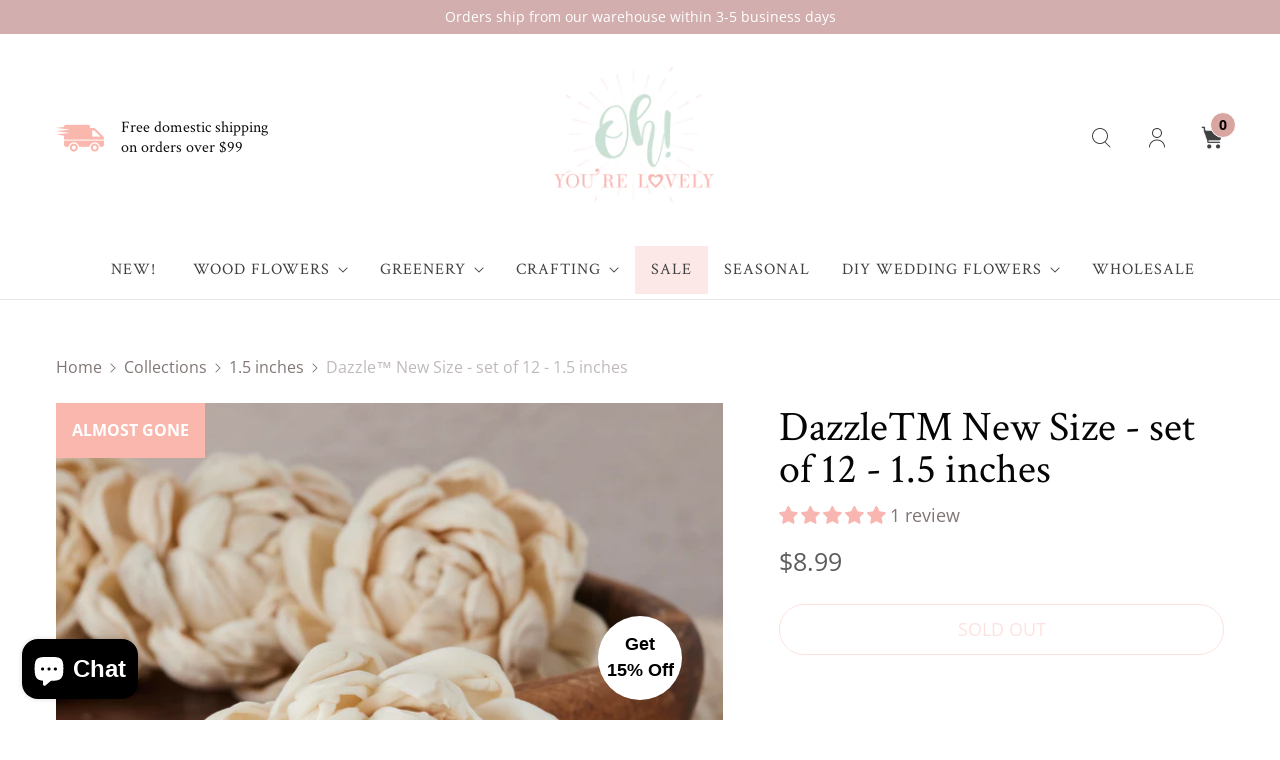

--- FILE ---
content_type: text/css
request_url: https://ohyourelovely.com/cdn/shop/t/82/assets/styles.scss?v=90910746291134603431762437051
body_size: 45285
content:
@import url('https://fonts.googleapis.com/css2?family=Crimson+Text:wght@400;600;700&display=swap');
/* font-family: 'Crimson Text', serif; */

/******************************************************************
Theme Name: Retina 4.7.1
Theme URI: https://themes.shopify.com/themes/retina/styles/austin?ref=out-of-the-sandbox
Author: Out of the Sandbox (https://outofthesandbox.com)
Description: Shopify Theme (https://www.shopify.com/?ref=out-of-the-sandbox)
******************************************************************/
/* Table of Content
==================================================
  #Mixins
  #Helper Classes
  #Reset & Basics
  #Fonts
  #Basic Styles
  #Typography
  #Promo Banner
  #Page and Product Details Template
  #Search Template
  #Links
  #Lists
  #Menu
  #Images
  #Placeholders
  #Videos
  #Buttons
  #Tabs
  #Forms
  #Tables
  #Misc
  #Cart Drawer
  #Site Styles
  #Password Page
  #Divider
  #Rich text
  #Accordions
  #Home page - Slideshow
  #Home page - Collection list
  #Home page - Map
  #Home page - Featured product
  #Home page - Featured promotions
  #Home page - Image text
  #Home page - Image gallery
  #Home page - Logo list
  #Home page - Testimonials
  #Home page - Contact form
  #Swatch Styles
  #mmenu
  #Banner Sections
  #Product page
  #Quick Shop
  #Flickity
  #Product Slider Custom Styles
  #Content Creator
  #FancyBox
  #Plyr
  #Model Viewer
  #Product Media Custom Styles
  #Currency / Language switcher
  #Layout
  #Font-Face
  #Custom Styles */

/* #Mixins
================================================== */

  $font-size-header: 42;

  $small: 480px;
  $medium: 798px;
  $large: 799px;
  $larger: 960px;
  $xlarge: 1200px;

  @mixin respond-to($breakpoint) {
    @if $breakpoint == "small" {
      @media (max-width: $small) {
        @content;
      }
    }

    @else if $breakpoint == "medium" {
      @media (max-width: $medium) {
        @content;
      }
    }

    @else if $breakpoint == "large" {
      @media (min-width: $large) {
        @content;
      }
    }

    @else if $breakpoint == "larger" {
      @media (min-width: $larger) {
        @content;
      }
    }

    @else if $breakpoint == "xlarge" {
      @media (min-width: $xlarge) {
        @content;
      }
    }

    @else if $breakpoint == "ie10+" {
      @media all and (-ms-high-contrast: none), (-ms-high-contrast: active) {
        @content;
      }
    }
    @else if $breakpoint == "tablet" {
      @media only screen and (min-width: $large) and (max-width: 1024px){
        @content;
      }
    }
    @else {
      @media ($breakpoint) {
        @content;
      }
    }
  }

  @mixin background-opacity($color, $opacity: 0.5) {
    background: $color;
    background: rgba($color, $opacity);
  }

  @mixin prefix($property, $value, $prefixes) {
    @each $prefix in $prefixes {
      @if $prefix == webkit {
        -webkit-#{$property}: $value;
      } @else if $prefix == moz {
        -moz-#{$property}: $value;
      } @else if $prefix == ms {
        -ms-#{$property}: $value;
      } @else if $prefix == o {
        -o-#{$property}: $value;
      } @else if $prefix == spec {
        #{$property}: $value;
      } @else  {
        @warn 'Unrecognized prefix: #{$prefix}';
      }
    }
  }

  @mixin headline-style($font-size: $font-size-header) {
    font-family: "Open Sans", sans-serif;
    font-size: $font-size * 1px;
    font-weight: 400;
    text-transform: none;
    line-height: 1.5;
    color: #050505;
    display: block;
    letter-spacing: 0px;
    text-rendering: optimizeLegibility;
    -webkit-font-smoothing: antialiased;
    -moz-osx-font-smoothing: grayscale;

    @include respond-to('medium'){
      font-size: floor($font-size * 0.8) * 1px;
    }
  }

  //Flexbox
  // Flexbox display
  @mixin flexbox() {
    display: -webkit-box;
    display: -moz-box;
    display: -ms-flexbox;
    display: -webkit-flex;
    display: flex;
  }

  // Inline flexbox display
  @mixin inline-flexbox() {
    display: -webkit-inline-box;
    display: -webkit-inline-flex;
    display: -moz-inline-flex;
    display: -ms-inline-flexbox;
    display: inline-flex;
  }

  // The 'flex' shorthand
  // - applies to: flex items
  // <positive-number>, initial, auto, or none
  @mixin flex($values) {
    -webkit-box-flex: $values;
       -moz-box-flex: $values;
        -webkit-flex: $values;
        -ms-flex: $values;
            flex: $values;
  }

  // Flex Flow Direction
  // - applies to: flex containers
  // row | row-reverse | column | column-reverse
  @mixin flex-direction($direction) {
    -webkit-flex-direction: $direction;
       -moz-flex-direction: $direction;
        -ms-flex-direction: $direction;
            flex-direction: $direction;
  }

  // Flex Line Wrapping
  // - applies to: flex containers
  // nowrap | wrap | wrap-reverse
  @mixin flex-wrap($wrap) {
    -webkit-flex-wrap: $wrap;
       -moz-flex-wrap: $wrap;
        -ms-flex-wrap: $wrap;
            flex-wrap: $wrap;
  }

  // Flex Direction and Wrap
  // - applies to: flex containers
  // <flex-direction> || <flex-wrap>
  @mixin flex-flow($flow) {
    -webkit-flex-flow: $flow;
       -moz-flex-flow: $flow;
        -ms-flex-flow: $flow;
            flex-flow: $flow;
  }

  // Display Order
  // - applies to: flex items
  // <integer>
  @mixin order($val) {
    -webkit-box-ordinal-group: $val;
       -moz-box-ordinal-group: $val;
           -ms-flex-order: $val;
            -webkit-order: $val;
              order: $val;
  }

  // Flex grow factor
  // - applies to: flex items
  // <number>
  @mixin flex-grow($grow) {
    -webkit-flex-grow: $grow;
       -moz-flex-grow: $grow;
        -ms-flex-grow: $grow;
            flex-grow: $grow;
  }

  // Flex shrink
  // - applies to: flex item shrink factor
  // <number>
  @mixin flex-shrink($shrink) {
    -webkit-flex-shrink: $shrink;
       -moz-flex-shrink: $shrink;
        -ms-flex-shrink: $shrink;
            flex-shrink: $shrink;
  }

  // Flex basis
  // - the initial main size of the flex item
  // - applies to: flex itemsnitial main size of the flex item
  // <width>
  @mixin flex-basis($width) {
    -webkit-flex-basis: $width;
       -moz-flex-basis: $width;
        -ms-flex-basis: $width;
            flex-basis: $width;
  }

  // Axis Alignment
  // - applies to: flex containers
  // flex-start | flex-end | center | space-between | space-around
  @mixin justify-content($justify) {
    -webkit-justify-content: $justify;
       -moz-justify-content: $justify;
        -ms-justify-content: $justify;
            justify-content: $justify;
              -ms-flex-pack: $justify;
  }

  // Packing Flex Lines
  // - applies to: multi-line flex containers
  // flex-start | flex-end | center | space-between | space-around | stretch
  @mixin align-content($align) {
    -webkit-align-content: $align;
       -moz-align-content: $align;
        -ms-align-content: $align;
            align-content: $align;
  }

  // Cross-axis Alignment
  // - applies to: flex containers
  // flex-start | flex-end | center | baseline | stretch
  @mixin align-items($align) {
    -webkit-align-items: $align;
       -moz-align-items: $align;
        -ms-align-items: $align;
            align-items: $align;
  }

  // Cross-axis Alignment
  // - applies to: flex items
  // auto | flex-start | flex-end | center | baseline | stretch
  @mixin align-self($align) {
    -webkit-align-self: $align;
       -moz-align-self: $align;
        -ms-align-self: $align;
            align-self: $align;
  }

  /*
    This mixin can be used to set the object-fit:
    @include object-fit(contain);
     or object-fit and object-position:
    @include object-fit(cover, top);

  */
  @mixin object-fit($fit: fill, $position: null){
    -o-object-fit: $fit;
       object-fit: $fit;
    @if $position {
      -o-object-position: $position;
         object-position: $position;
      font-family: 'object-fit: #{$fit}; object-position: #{$position}';
    } @else {
      font-family: 'object-fit: #{$fit}';
    }
  }

/* #Helper Classes
================================================== */

// Flexbox

.is-flex {
  @include flexbox();
}

.is-inline-flex {
  @include inline-flexbox();
}

.is-align-start,
.is-align-left {
  @include align-items(flex-start);
}

.is-align-end,
.is-align-right {
  @include align-items(flex-end);
}

.is-align-self-end,
.is-align-self-right {
  @include align-self(flex-end);
}

.is-align-baseline {
  @include align-items(baseline);
}

.is-align-center {
  @include align-items(center);
}

.is-align-stretch {
  @include align-items(stretch);
}

.is-justify-start,
.is-justify-left {
  @include justify-content(flex-start);
}

.is-justify-end,
.is-justify-right {
  @include justify-content(flex-end);
}

.is-justify-center {
  @include justify-content(center);
}

.is-justify-space-around {
  @include justify-content(space-around);
}

.is-justify-space-between {
  @include justify-content(space-between);
}

.is-flex-nowrap {
  @include flex-wrap(nowrap);
}

.is-flex-wrap {
  @include flex-wrap(wrap);
}

.is-flex-wrap-reverse {
  @include flex-wrap(wrap-reverse);
}

.is-flex-row {
  @include flex-direction(row);
}

.is-flex-row-reverse {
  @include flex-direction(row-reverse);
}

.is-flex-column {
  @include flex-direction(column);
}

.is-flex-column-reverse {
  @include flex-direction(column-reverse);
}

// Flex position order

.is-order-aligned-left {
  @include order(-1);

  @include respond-to('small-down') {
    @include order(inherit);
  }
}

.is-order-aligned-right {
  @include order(1);

  @include respond-to('small-down') {
    @include order(inherit);
  }
}

// Padding helpers
*, *:before, *:after {
    box-sizing: border-box;
}
$gutter: 20px;

.has-padding-top {
  padding-top: $gutter;
}

.has-padding-bottom {
  padding-bottom: $gutter;
}

.has-padding-left {
  padding-left: $gutter;
}

.has-padding-right {
  padding-right: $gutter;
}

.has-padding {
  padding: $gutter;
}

// Text alignment

.text-align-center {
  text-align: center;
}

.text-align-left,
.text-align-start {
  text-align: left;

  h1,h2,h3,
  h1.title,
  h2.title,
  h3.title {
    text-align: left;
  }
}

.text-align-right,
.text-align-end {
  text-align: right;

  h1,h2,h3,
  h1.title,
  h2.title,
  h3.title {
    text-align: right;
  }
}

/* #Reset & Basics
================================================== */
  html, body, div, span, applet, object, iframe, h1, h2, h3, h4, h5, h6, p, blockquote, pre, a, abbr, acronym, address, big, cite, code, del, dfn, em, img, ins, kbd, q, s, samp, small, strike, strong, sub, sup, tt, var, b, u, i, center, dl, dt, dd, ol, ul, li, fieldset, form, label, legend, table, caption, tbody, tfoot, thead, tr, th, td, article, aside, canvas, details, embed, figure, figcaption, footer, header, hgroup, menu, nav, output, ruby, section, summary, time, mark, audio, video {
    margin: 0;
    padding: 0;
    border: 0;
    font-size: 100%;
    font: inherit; }
article, aside, details, figcaption, figure, footer, header, hgroup, menu, nav, section {
    display: block; }
body {
    line-height: 1; }
ol, ul {
    list-style: none; }
blockquote, q {
    quotes: none; }
blockquote:before, blockquote:after,
  q:before, q:after {
    content: '';
    content: none; }
table {
    border-collapse: collapse;
    border-spacing: 0; }

h1, h2, h3, h4, h5, h6{
font-family: 'Crimson Text', sans-serif !important;
font-weight: 400 !important;
}


/* #Fonts
================================================== */@font-face {
  font-family: "Open Sans";
  font-weight: 400;
  font-style: normal;
  src: url("//ohyourelovely.com/cdn/fonts/open_sans/opensans_n4.c32e4d4eca5273f6d4ee95ddf54b5bbb75fc9b61.woff2") format("woff2"),
       url("//ohyourelovely.com/cdn/fonts/open_sans/opensans_n4.5f3406f8d94162b37bfa232b486ac93ee892406d.woff") format("woff");
}


  @font-face {
  font-family: "Open Sans";
  font-weight: 700;
  font-style: normal;
  src: url("//ohyourelovely.com/cdn/fonts/open_sans/opensans_n7.a9393be1574ea8606c68f4441806b2711d0d13e4.woff2") format("woff2"),
       url("//ohyourelovely.com/cdn/fonts/open_sans/opensans_n7.7b8af34a6ebf52beb1a4c1d8c73ad6910ec2e553.woff") format("woff");
}


  @font-face {
  font-family: "Open Sans";
  font-weight: 400;
  font-style: italic;
  src: url("//ohyourelovely.com/cdn/fonts/open_sans/opensans_i4.6f1d45f7a46916cc95c694aab32ecbf7509cbf33.woff2") format("woff2"),
       url("//ohyourelovely.com/cdn/fonts/open_sans/opensans_i4.4efaa52d5a57aa9a57c1556cc2b7465d18839daa.woff") format("woff");
}


  @font-face {
  font-family: "Open Sans";
  font-weight: 700;
  font-style: italic;
  src: url("//ohyourelovely.com/cdn/fonts/open_sans/opensans_i7.916ced2e2ce15f7fcd95d196601a15e7b89ee9a4.woff2") format("woff2"),
       url("//ohyourelovely.com/cdn/fonts/open_sans/opensans_i7.99a9cff8c86ea65461de497ade3d515a98f8b32a.woff") format("woff");
}


  @font-face {
  font-family: "Open Sans";
  font-weight: 400;
  font-style: normal;
  src: url("//ohyourelovely.com/cdn/fonts/open_sans/opensans_n4.c32e4d4eca5273f6d4ee95ddf54b5bbb75fc9b61.woff2") format("woff2"),
       url("//ohyourelovely.com/cdn/fonts/open_sans/opensans_n4.5f3406f8d94162b37bfa232b486ac93ee892406d.woff") format("woff");
}


  @font-face {
  font-family: "Open Sans";
  font-weight: 700;
  font-style: normal;
  src: url("//ohyourelovely.com/cdn/fonts/open_sans/opensans_n7.a9393be1574ea8606c68f4441806b2711d0d13e4.woff2") format("woff2"),
       url("//ohyourelovely.com/cdn/fonts/open_sans/opensans_n7.7b8af34a6ebf52beb1a4c1d8c73ad6910ec2e553.woff") format("woff");
}


  @font-face {
  font-family: "Open Sans";
  font-weight: 400;
  font-style: italic;
  src: url("//ohyourelovely.com/cdn/fonts/open_sans/opensans_i4.6f1d45f7a46916cc95c694aab32ecbf7509cbf33.woff2") format("woff2"),
       url("//ohyourelovely.com/cdn/fonts/open_sans/opensans_i4.4efaa52d5a57aa9a57c1556cc2b7465d18839daa.woff") format("woff");
}


  @font-face {
  font-family: "Open Sans";
  font-weight: 700;
  font-style: italic;
  src: url("//ohyourelovely.com/cdn/fonts/open_sans/opensans_i7.916ced2e2ce15f7fcd95d196601a15e7b89ee9a4.woff2") format("woff2"),
       url("//ohyourelovely.com/cdn/fonts/open_sans/opensans_i7.99a9cff8c86ea65461de497ade3d515a98f8b32a.woff") format("woff");
}


  @font-face {
  font-family: "Open Sans";
  font-weight: 400;
  font-style: normal;
  src: url("//ohyourelovely.com/cdn/fonts/open_sans/opensans_n4.c32e4d4eca5273f6d4ee95ddf54b5bbb75fc9b61.woff2") format("woff2"),
       url("//ohyourelovely.com/cdn/fonts/open_sans/opensans_n4.5f3406f8d94162b37bfa232b486ac93ee892406d.woff") format("woff");
}


  @font-face {
  font-family: "Open Sans";
  font-weight: 700;
  font-style: normal;
  src: url("//ohyourelovely.com/cdn/fonts/open_sans/opensans_n7.a9393be1574ea8606c68f4441806b2711d0d13e4.woff2") format("woff2"),
       url("//ohyourelovely.com/cdn/fonts/open_sans/opensans_n7.7b8af34a6ebf52beb1a4c1d8c73ad6910ec2e553.woff") format("woff");
}


  @font-face {
  font-family: "Open Sans";
  font-weight: 400;
  font-style: italic;
  src: url("//ohyourelovely.com/cdn/fonts/open_sans/opensans_i4.6f1d45f7a46916cc95c694aab32ecbf7509cbf33.woff2") format("woff2"),
       url("//ohyourelovely.com/cdn/fonts/open_sans/opensans_i4.4efaa52d5a57aa9a57c1556cc2b7465d18839daa.woff") format("woff");
}


  @font-face {
  font-family: "Open Sans";
  font-weight: 700;
  font-style: italic;
  src: url("//ohyourelovely.com/cdn/fonts/open_sans/opensans_i7.916ced2e2ce15f7fcd95d196601a15e7b89ee9a4.woff2") format("woff2"),
       url("//ohyourelovely.com/cdn/fonts/open_sans/opensans_i7.99a9cff8c86ea65461de497ade3d515a98f8b32a.woff") format("woff");
}


  @font-face {
  font-family: "Open Sans";
  font-weight: 400;
  font-style: normal;
  src: url("//ohyourelovely.com/cdn/fonts/open_sans/opensans_n4.c32e4d4eca5273f6d4ee95ddf54b5bbb75fc9b61.woff2") format("woff2"),
       url("//ohyourelovely.com/cdn/fonts/open_sans/opensans_n4.5f3406f8d94162b37bfa232b486ac93ee892406d.woff") format("woff");
}


  @font-face {
  font-family: "Open Sans";
  font-weight: 700;
  font-style: normal;
  src: url("//ohyourelovely.com/cdn/fonts/open_sans/opensans_n7.a9393be1574ea8606c68f4441806b2711d0d13e4.woff2") format("woff2"),
       url("//ohyourelovely.com/cdn/fonts/open_sans/opensans_n7.7b8af34a6ebf52beb1a4c1d8c73ad6910ec2e553.woff") format("woff");
}


  @font-face {
  font-family: "Open Sans";
  font-weight: 400;
  font-style: italic;
  src: url("//ohyourelovely.com/cdn/fonts/open_sans/opensans_i4.6f1d45f7a46916cc95c694aab32ecbf7509cbf33.woff2") format("woff2"),
       url("//ohyourelovely.com/cdn/fonts/open_sans/opensans_i4.4efaa52d5a57aa9a57c1556cc2b7465d18839daa.woff") format("woff");
}


  @font-face {
  font-family: "Open Sans";
  font-weight: 700;
  font-style: italic;
  src: url("//ohyourelovely.com/cdn/fonts/open_sans/opensans_i7.916ced2e2ce15f7fcd95d196601a15e7b89ee9a4.woff2") format("woff2"),
       url("//ohyourelovely.com/cdn/fonts/open_sans/opensans_i7.99a9cff8c86ea65461de497ade3d515a98f8b32a.woff") format("woff");
}


  @font-face {
  font-family: "Open Sans";
  font-weight: 300;
  font-style: normal;
  src: url("//ohyourelovely.com/cdn/fonts/open_sans/opensans_n3.b10466eda05a6b2d1ef0f6ba490dcecf7588dd78.woff2") format("woff2"),
       url("//ohyourelovely.com/cdn/fonts/open_sans/opensans_n3.056c4b5dddadba7018747bd50fdaa80430e21710.woff") format("woff");
}


  @font-face {
  font-family: "Open Sans";
  font-weight: 300;
  font-style: italic;
  src: url("//ohyourelovely.com/cdn/fonts/open_sans/opensans_i3.853ebda1c5f31329bb2a566ea7797548807a48bf.woff2") format("woff2"),
       url("//ohyourelovely.com/cdn/fonts/open_sans/opensans_i3.3359d7c8c5a869c65cb7df3aa76a8d52237b1b65.woff") format("woff");
}


  @font-face {
  font-family: "Open Sans";
  font-weight: 400;
  font-style: normal;
  src: url("//ohyourelovely.com/cdn/fonts/open_sans/opensans_n4.c32e4d4eca5273f6d4ee95ddf54b5bbb75fc9b61.woff2") format("woff2"),
       url("//ohyourelovely.com/cdn/fonts/open_sans/opensans_n4.5f3406f8d94162b37bfa232b486ac93ee892406d.woff") format("woff");
}


  @font-face {
  font-family: "Open Sans";
  font-weight: 700;
  font-style: normal;
  src: url("//ohyourelovely.com/cdn/fonts/open_sans/opensans_n7.a9393be1574ea8606c68f4441806b2711d0d13e4.woff2") format("woff2"),
       url("//ohyourelovely.com/cdn/fonts/open_sans/opensans_n7.7b8af34a6ebf52beb1a4c1d8c73ad6910ec2e553.woff") format("woff");
}


  @font-face {
  font-family: "Open Sans";
  font-weight: 400;
  font-style: italic;
  src: url("//ohyourelovely.com/cdn/fonts/open_sans/opensans_i4.6f1d45f7a46916cc95c694aab32ecbf7509cbf33.woff2") format("woff2"),
       url("//ohyourelovely.com/cdn/fonts/open_sans/opensans_i4.4efaa52d5a57aa9a57c1556cc2b7465d18839daa.woff") format("woff");
}


  @font-face {
  font-family: "Open Sans";
  font-weight: 700;
  font-style: italic;
  src: url("//ohyourelovely.com/cdn/fonts/open_sans/opensans_i7.916ced2e2ce15f7fcd95d196601a15e7b89ee9a4.woff2") format("woff2"),
       url("//ohyourelovely.com/cdn/fonts/open_sans/opensans_i7.99a9cff8c86ea65461de497ade3d515a98f8b32a.woff") format("woff");
}


  

  

  

  

/* #Basic Styles
================================================== */
  body {
    background-color: #ffffff;
    

    font-family: 'Crimson Text', serif;
    font-weight: 400;
    font-size: 18px;
    text-transform: none;
    color: #807673;
    line-height: 1.8em;
    -webkit-font-smoothing: antialiased;
    -moz-osx-font-smoothing: grayscale;
    font-smoothing: antialiased;
  }
  ::-moz-selection {
         background-color: #000;
         color: #fff;
  }
  ::selection {
    background: #FFF7B6;
    color: black;
  }
  abbr {
    border-bottom: 1px dotted #e7e7e7;
  }
/* #Typography
================================================== */
  .logo {
    font-family: "Open Sans", sans-serif;
    font-weight: 400;
    font-size: 15px;
    text-transform: none;
    color: #bfdace;
    
  }

  .feature_image .logo a,
  .feature_image .logo a:hover,
  .feature_image .logo a:visited,
  .feature_image .logo a:active {
    color: #FFFFFF;
  }

  .logo a,
  .logo a:hover,
  .logo a:visited,
  .logo a:active,
  .feature_image .header_bar .logo a,
  .header_bar .logo a,
  .header_bar .logo a:hover,
  .header_bar .logo a:visited,
  .header_bar .logo a:active {
    color: #bfdace;
  }

  .mobile_logo {
    display: none;
    text-align: center;

    .logo a {
      margin: 0 auto;
      @include respond-to('medium'){
        padding: 0;
      }
    }

    @include respond-to('medium'){
      display: block;
    }
  }

  h1,
  h2,
  h3,
  h4,
  h5,
  h6,
  .collection_title,
  .title a,
  .title a:visited,
  .section-header a,
  .section-header a:visited,
  .headline,
  .subtitle {
    @include headline-style($font-size-header);
  }

  h1 a,
  h2 a,
  h3 a,
  h4 a,
  h5 a,
  h6 a,
  .collection_title { font-weight: inherit; }

  h1 a,
  h1 a:visited,
  .collection_title a,
  .collection_title a:visited { color: #050505 }

  h1 a:hover,
  h1 a:active,
  .collection_title a:hover,
  .collection_title a:active { color: #000000 }

  h1,
  .h1,
  h1.home,
  h2.title,
  h2.title a,
  .collection_title {
    font-size: 42px;
    line-height: 1.5em;
    margin: 0 auto 15px;
    clear:both;
    font-weight: 400;
    padding-top: 4px;
  }

  h1.article_name { margin-bottom: 0; }

  h2,
  .h2 {
    @include headline-style(floor($font-size-header*0.9));
    margin-bottom: 1em;
    line-height: 1.5em
  }

  h2.article_title { margin: 0; font-size: 22px; }

  h2.article_title a { color: #050505; }

  h3,
  .h3,
  h1.blog_title {
    @include headline-style(floor($font-size-header*0.8));
    line-height: 35px;
    margin: 0 auto 15px 0;
    text-align: left;
  }

  h1.collection_title,
  div.collection_title {
    margin-bottom: 0;
    line-height: 42px;
    display: inline;
  }

  h4,
  .h4,
  h4.title a,
  h6.title {
    @include headline-style(floor($font-size-header*0.7));
    line-height: 1.5;
    margin: 0 0 1em 0;
    padding: 7px 0;
    color: #050505;
    
  }

  h4.title a {
    border: 0;
    padding: 0;
    margin: 0;
    @include headline-style($font-size-header);
  }

  h5,
  .h5 {
    font-size: 16px;
    padding-bottom: 1em;
  }

  h5.sub_title { padding-bottom: 0; }

  h6,
  .h6,
  h6.title {
    font-size: 14px;
    padding: 5px 0;
  }

  .sub-footer h6.title { color: #b1dfdf; }

  .headline { font-size: 26px; }

  .subheader { color: #777; }

  p {
    margin: 0 0 15px;
    font-style: normal;
    line-height: 1.8em;
  }

  p img { margin: 0; }

  sub { font-size: 60% }

  em,
  i { font-style: italic; }

  strong,
  b { font-weight: bold; }

  small { font-size: 90%; }

  .feature img {
    position: relative;
    top: 7px;
    margin-right: 5px;
    width: 25px;
    height: 25px;
  }

  .feature p { font-size: smaller }

  /* #Promo Banner - Announcement Bar
================================================== */
  .promo_banner--true .promo_banner  {
    display: none;
  }

  // When setting is set to show announcement bar, set style to display block
  .promo_banner--true .show-promo--true {
    display: block;
  }

  .header .promo_banner,
  .promo_banner,
  .promo_banner_mobile {
    padding: 2px 0;
    position: relative;
    p {
      text-align: center;
      font-size: 12px;
      font-family: "Open Sans", sans-serif;
      text-transform: none;
      display: block;
      letter-spacing: 0px;
      text-rendering: optimizeLegibility;
      margin-bottom: 0;
      &:visited {
        text-decoration: none;
        outline: 0;
        transition: color .1s linear;
      }
    }
    .icon-close {
      position: absolute;
      top: 50%;
      right: 0;
      margin-right: 8px;
      line-height: 1;
      @include prefix(transform, translateY(-50%), ms webkit spec);
      font-size: 12px;
      z-index: 1001;
      cursor: pointer;
      background: transparent;
      padding: 0;
      min-height: auto;
    }
  }

  .promo_banner_mobile p {
    font-weight: normal;
  }

  .promo_banner,
  .promo_banner_mobile {
    display: none;
  }

  //Hides mobile banner by default
  .promo_banner--true .promo_banner_mobile {
    display: none;
    @include respond-to('medium'){
      position: absolute;
      top: 40px;
      width: 100%;
      display: block;
      z-index: 1000;
    }
  }

  .excerpt {
    line-height: 1.8em;
    position: relative;
    max-height: 9em; /* exactly five lines */
    margin-bottom: 7px;
    overflow: hidden;
  }

  .excerpt-length--lg .truncation-fade {
    position: absolute;
    bottom: 0;
    left: 0;
    width: 100%;
    text-align: center;
    margin: 0; padding: 30px 0;
    background-image: linear-gradient(to bottom, rgba(255, 255, 255, 0), rgb(255, 255, 255));
  }

  .excerpt-length--sm .truncation-fade {
    display: none;
  }

  /*  Blockquotes  */
  blockquote,
  blockquote p {
    font-size: 17px;
    line-height: 24px;
    font-style: italic;
  }

  blockquote {
    margin: 0 0 20px;
    padding: 9px 20px 0 19px;
    border-left: 1px solid #e7e7e7;
  }

  blockquote cite {
    display: block;
    font-size: 12px;
    color: #555;
  }

  blockquote cite:before { content: "\2014 \0020"; }

  blockquote cite a,
  blockquote cite a:visited,
  blockquote cite a:visited { color: #555; }

  hr {
    border: solid #e7e7e7;
    border-width: 1px 0 0;
    clear: both;
    margin: 12px 0;
    height: 0;
  }

  .quote {
    font-size: 16px;
    line-height: 22px;
    text-align: center;
    margin: 0 0 20px 0;
    font-style: italic;
  }

  div.section.collection_description {
    margin: 0 0 1.5em 0;
  }

/* #Page and Product Details Template
================================================== */

.product-details-section,
.page-details-section {
  > div > .container {
    padding: 0;
  }
  .title {
    margin-top: 0;
  }
  .article {
    padding-bottom: 0;
  }
  .container .featured_products {
    padding-top: 0;
  }
  .stretch img {
    width: 100%;
  }
  .page-quote {
    font-size: 18px;
    line-height: 18px;
    text-align: center;
    padding: 7px 0px !important;
    text-transform: uppercase;
    border-bottom: 1px solid #ded6c7;
    border-top: 1px solid #ded6c7;
    p {
      margin: 0;
    }
  }
}

.rich_text__image {
  max-width: 200px;
  margin: 0 auto 20px;
}

/* #Search Template
================================================== */

.search-template-section {
  .product_row {
    .sub_title {
      margin: 10px 0;

      @media only screen and (min-width: $medium) {
        margin: 0;
      }
    }

    @media only screen and (min-width: $medium) {
      @include flexbox();
      @include align-items(center);
    }
  }
}

/* #Links
================================================== */
  a,
  a:visited {
    color: #000000;
    text-decoration: none; outline: 0;
    -webkit-transition: color .1s linear;
    -moz-transition: color .1s linear;
    -o-transition: color .1s linear;
    -ms-transition: color .1s linear;
    transition: color .1s linear;
  }

  a:hover,
  a:focus {
    color: #b1dfdf;
  }

  a:focus {
    outline: -webkit-focus-ring-color auto 5px;
  }

  a,
  button,
  input,
  select,
  textarea,
  label,
  summary {
    touch-action: manipulation;
  }

/* #Lists
================================================== */
  ul, ol { margin-bottom: 20px; }
  ul { list-style: circle outside; }
  ol { list-style: decimal; }
  ul, ol, ul.square, ul.circle, ul.disc { margin-left: 30px; }
  ul.square { list-style: square outside; }
  ul.circle { list-style: circle outside; }
  ul.disc { list-style: disc outside; }
  ul ul, ul ol,
  ol ol, ol ul { margin: 4px 0 5px 30px; font-size: 90%;  }
  ul ul li, ul ol li,
  ol ol li, ol ul li { margin-bottom: 6px; }
  li { margin-bottom: 12px; }
  ul.large li { line-height: 21px; }
  ul.none { list-style: none outside; margin-left: 0;}
  ul.border {
    list-style: none outside;
    line-height: 26px;
  }
  ul.border li {
    border-bottom: 1px solid #e7e7e7;
    list-style: none outside none;
    padding: 12px 0;
    margin-bottom: 0;
  }

/* #Menu
================================================== */

.header {
  z-index: 1000;
  width: 100%;
  position: relative;
  -webkit-transition: all .4s ease;
  -moz-transition: all .4s ease;
  -o-transition: all .4s ease;
  -ms-transition: all .4s ease;
  transition: all .4s ease;
  transition-property: background, transform !important;
}

.header.behind-menu--false {
  @include background-opacity(#ffffff, 0.9);
}

.header.behind-menu--true:not(.header_bar) {
  @include background-opacity(#ffffff, 0);
}

.header--content-behind {
  position: absolute;
  z-index: 200;
  width: 100%;
  @include respond-to('medium'){
    position: static;
  }
}

.header_bar {
  border-bottom: solid 1px #e7e7e7;
  
  
    @include background-opacity(#ffffff, 0.9);
  

  @include respond-to('medium'){
    border-bottom: 0;
  }
}

.header_bar a,
.header_bar a:visited {
  color: #404040;
  text-shadow: none !important;
}

.header .container {
  padding-bottom: 5px;
  padding-top: 5px;
}

/* Header currency / language switcher */

.header-menu__disclosure {

  .disclosure__toggle {
    background-color: #ede9dd;
    border: 1px solid #e7e7e7;
    color: #404040;
    padding: 6px 6px 7px 6px; // Match main menu padding
    line-height: inherit;
    transition: none;
    position: relative;
    min-height: 0;
    z-index: 1004;

    &.is-clicked {
      color: #292929 !important; // Overwrite existing button color when open
      padding-bottom: 15px;
      border-bottom: none;
      margin-bottom: -8px;
    }

    &.is-clicked + .disclosure-list {
      display: block !important; // Overwrite existing dropdown styles
      top: calc(100% + 7px);
    }

    &.is-rounded + .disclosure-list {
      border-radius: 4px;
      border-top-left-radius: 0;

      &.dropdown-left {
        border-top-left-radius: 4px;
        border-top-right-radius: 0;
      }
    }
  }

  .disclosure-list {
    background-color: #ede9dd;
    border: 1px solid #e7e7e7;
    bottom: initial;
    padding: 0;
    position: absolute;
    top: 50%;
    width: auto !important;
    z-index: 1003;
    border-radius: 0px;
  }

  .disclosure-list__item {
    padding: 0 !important; // Override menu styling from dropdown links
  }

  button.disclosure__button {
    padding: 8px 15px !important; // Override menu styling from dropdown links

    &:hover,
    &[aria-current="true"] {
      color: #292929 !important;
      opacity: 1;
    }
  }
}

#header {

  @include respond-to('large') {
    display: none;
  }
}

// Note that this is targeting the header on mobile only
#header > a {
  color: #404040;
  font-size: 32px;
  display: block;
  height: 40px;
  position: relative;
  top: 0;
  z-index: 1;
  left: 15px;
  font-size: 25px;
  &.mobile_logo_inside {
    margin-left: -30px;
  }
}

div#header a span {
  display: inline;
  position: relative;
  top: -2px;
}

#header a.right {
  left: auto;
  right: 15px;
  font-size: 20px;
}
#header a.icon-menu span {
  top: -4px;
}

/* Mobile menu currency / language switcher */

.mobile-menu__disclosure {
  display: block;

  .disclosure-list__item {
    padding: 0;
  }

  button.disclosure__button {
    line-height: 20px;
    padding: 12px 10px 12px 20px;
    text-align: left;
    width: 100%;
    color: inherit;
  }
}

.mm-menu {

  &.mm-menu_theme-black .selectors-form {
    button.disclosure__button {
      color: rgba(255,255,255,0.6);
    }
  }

  &.mm-menu_theme-white .selectors-form {
    button.disclosure__button {
      color: rgba(0, 0, 0, 0.6);
    }
  }

  &.mm-menu_theme-dark .selectors-form {
    button.disclosure__button {
      color: rgba(255,255,255,0.6);
    }
  }
}

.nav {
  text-align:right;
}
.nav ul {
  display: block;
  border: none;
  padding: 0;
  margin: 0;
}
.nav ul li {
  display: inline-block;
  position: relative;
  line-height: 18px;
  margin: 0;
  border: 0;
}
.nav ul li .arrow{top: -4px;}

.nav ul li a.top-link::after,
.nav ul li a.active::after{
  position: absolute;
  top: 100%;
  left: 0;
  width: 100%;
  height: 2px;
  background-color: #af1f31 !important;
  content: '';
  opacity: 0;
  transition: opacity 0.3s, transform 0.3s;
  @include prefix(transform, translateY(10px), ms webkit spec);
}
.feature_image .nav ul li a.active::after,
.feature_image .nav ul li a.top-link::after {
  background-color: #ffffff;
}
.feature_image .header_bar .nav ul li a.active::after,
.feature_image .header_bar .nav ul li a.top-link::after {
  background-color: #404040;
}
.nav ul li a.top-link:hover::after,
.nav ul li a.top-link:focus::after,
.nav ul li a.active::after {
  opacity: 0.8;
  @include prefix(transform, translateY(0px), ms webkit spec);
}
.nav ul li:hover a.dropdown-link::after {
  background-color: transparent !important;
}
.nav ul li a.dropdown-link {
  padding: 0;
  z-index: 1006;
  border: solid 1px transparent;
  border-bottom: 0;
}
li.sub-menu:hover a.dropdown-link{
  @include respond-to('large') {
    z-index: 1008;
  }
}
li.sub-menu:hover .dropdown {
  @include respond-to('large') {
    z-index: 1007;
  }
}

.nav ul li:hover a.dropdown-link,
.nav ul li:focus-within a.dropdown-link,
.feature_image .header .nav ul li:hover a.dropdown-link,
.feature_image .header .nav ul li:focus-within a.dropdown-link  {
  background-color: #ede9dd;
  border: solid 1px #e7e7e7;
  border-bottom: none;
  color: #404040;
}

.nav a, .nav a:visited,
.nav a:active, #header a span,
.nav a.icon-cart span,
.search-close,
.feature_image div.header_bar .nav a,
.feature_image div.header_bar .nav a:visited {
  font-family:'Crimson Text', sans-serif; font-weight:normal; font-size:18px; text-transform:uppercase; color:#010101; position:relative; display:block; letter-spacing:normal;
}

.feature_image .header .nav a,
.feature_image .header .nav a:visited {
  color: #ffffff;
  
}

.feature_image .header .nav a.icon-cart {
  color: #404040;
  text-shadow: none;
}

.feature_image .header .nav a:hover,
.feature_image .header .nav a:focus {
  color: #292929;
}

.nav a.icon-cart span {
  display: inline;
}

.nav ul.search_nav {
  margin-bottom: 5px;
}

.nav ul li a:hover,
nav ul li a:focus,
.nav a.icon-cart:hover span,
.search-close:hover {
  color: #292929 !important;
}

.primary_logo,
.secondary_logo {

}

.secondary-logo--true {
  .primary_logo {
    display: none;
  }

  .secondary_logo {
    display: inline-block;
  }
  @include respond-to('medium'){
    img.primary_logo {
      display: inline-block;
    }

    img.secondary_logo {
      display: none;
    }
  }
}

.header_bar,
.secondary-logo--false {
  .primary_logo {
    display: inline-block;
  }
  .secondary_logo {
    display: none;
  }
}

.logo {
  padding: 10px 0;
}

.nav ul.menu li {
  padding: 0 22px;
  border: 0 none !important;
}
.nav ul.menu li a {
    border: 0 none !important;
    line-height: 43px;
}

.nav ul li .cart-button,
input.guest_button,
input[type="button"].guest_button {
  background-color: #ede9dd;
  padding: 8px 15px 8px 15px;
  
}

input[type="submit"].guest_button,
input[type="button"].guest_button {
  color: #404040;
  box-shadow: none;
}

.nav ul li .cart-button span {
  padding-left: 5px;
  top: -1px;
}

.cart_count {
  position: absolute;
  left: 24px;
  top: 2px;
  background-color: #292929;
  padding: 0 4px;
  border-radius: 4px;
  color: #fff !important;
  font-size: 11px;
  font-family: "Arial","Helvetica",sans-serif;
  font-weight: bold;
  border-bottom: 1px solid #ffffff;
  border-left: 1px solid #ffffff;
  line-height: 15px;
  text-align:center;
}

input[type="submit"].guest_button,
input[type="submit"].guest_button:hover {
  background-color: #ede9dd;
}

input[type="submit"].guest_button:hover {
  color: #000000;
}

/* sub-levels link */
.menu ul a, .menu li:hover > ul a, .feature_image .header .nav ul.menu ul li a  {
  white-space: normal;
  padding: 8px 15px;
  background: none;
  text-align: left;
  color: #404040;
  line-height: normal;
}

.feature_image .header .nav ul.menu ul li a.sub-link {
  padding: 5px 0 5px 24px;
  width: calc(100% - 24px);
}

/* sub-level ul */

.dropdown {
  background-color: #ede9dd;
  border: solid 1px #e7e7e7;
  display: none;
  position: absolute;
  left: 3px;
  top: 45px;
  z-index: 1007;
  min-width: 250px;
  padding: 10px 0;
}

.dropdown-wide {
  min-width: 470px;

  @include respond-to('tablet') {
    min-width: 320px;
  }
}

.dropdown-wide ul li a {
   word-wrap: break-word;
}

.dropdown-left {
  right: 3px;
  left: inherit;
}

.dropdown a {
  text-shadow: none !important;
}

.nav ul.menu ul {
  float:left;
  display: inline;
}

.nav ul.menu div.dropdown-wide ul {
  width: 49%;
}

.nav ul.menu div:not(.dropdown-wide) ul {
  width: 100%;
}

.nav ul.menu ul li {
  display: block;
  text-align:left;
  padding: 0;
  z-index: 1005;
}

.nav ul.menu ul li a {
  border: 0;
}

.nav ul.menu ul li a.sub-link {
  font-weight: normal;
  font-size: 15px;
  padding: 5px 0 5px 24px;
  text-transform: none;
  display: block;
  width: 100%;
}

/* show dropdown ul on hover */
.menu li:hover > .dropdown,
.menu li:focus-within .dropdown {
  display: block;
}

select.currencies {
  padding: 8px 8px 8px 12px;
  border: 0;
  font-size: 14px;
  background-color: #ede9dd;
  color: #404040;
  margin-bottom: 0 !important;
  min-width: 65px;
}

.container div.collection_nav {
  margin-bottom: 1.5em;
}

.collection_menu, .collection_menu li {
  display: inline;
  list-style: none;
  border: none;
  position: relative;
  top: -3px;
  margin: 0;
}

.collection_menu li {
  padding-left: 25px;
}

.sidebar a,
.sidebar a:visited {
  color: #f9b7ad;
}

.sidebar a:hover,
.sidebar a:active {
  color: #b1dfdf;
}

.sidebar li a {
  display: inline-block;
  @include respond-to('tablet') {

    width: 70%;
  }
}

.content_block.toggle_list {
  padding-right: 15px;

  a {
    display: inline;
    position: static;
    padding-left: 0;
    margin-left: 0;
    border-left: none;
    color: #000000;
    &:hover {
      border-left: none;
      color: #b1dfdf
    }
  }
}

.toggle_list a {
  position: relative;
  left: -8px;
  padding-left: 8px;
  border-left: solid 4px transparent;
  -webkit-transition : border 200ms ease-out;
  -moz-transition : border 200ms ease-out;
  -o-transition : border 200ms ease-out;
}

.toggle_list a.active,
.toggle_list li.active a,
.toggle_list a:hover,
.sidebar a.active--default {
  border-left: solid 4px #af1f31;
}

.sidebar li ul {
  display: none;
  margin: 10px 0 0 15px;
  font-size: 17px;

  &.active {
    display: block;
  }
}

.sidebar li ul li {
  margin-bottom: 0;
  padding-bottom: 10px;

  &:last-child {
    padding-bottom: 0;
  }
}

#search {
  display: none;
  -o-transition-duration: .25s;
  -moz-transition-duration: .25s;
  -webkit-transition-duration: .25s;
  transition-duration: .25s;
  background: #f9f9f9;
  background: rgba(249,249,249,0.95);
  width: 100%;
  height: 100%;
  left: 0;
  top: 0;
  z-index: 900;
  position: fixed;
  text-align: center;
  overflow: hidden;
  -moz-box-sizing: border-box;
  -webkit-box-sizing: border-box;
  box-sizing: border-box;
  -o-transition-property: opacity;
  -moz-transition-property: opacity;
  -webkit-transition-property: opacity;
  transition-property: opacity;
  -o-transition-timing-function: ease-in-out;
  -moz-transition-timing-function: ease-in-out;
  -webkit-transition-timing-function: ease-in-out;
  transition-timing-function: ease-in-out;
  -o-transition-duration: 0s;
  -moz-transition-duration: 0s;
  -webkit-transition-duration: 0s;
  transition-duration: 0s;
  -webkit-backface-visibility: hidden;
  -moz-backface-visibility: hidden;
  -ms-backface-visibility: hidden;
  backface-visibility: hidden;
}

.search-close {
  padding-top: 125px;
  font-size: 32px;
  cursor: pointer;
  font-family: "HelveticaNeue-Light", "Helvetica Neue Light", "Helvetica Neue", Helvetica, Arial, sans-serif !important;
  font-weight: 300;
}

#search form {
  z-index: 950;
  padding-top: 50px;
  clear:both;
}

#search form input {
  width: 100%;
  -moz-box-sizing: border-box;
  -webkit-box-sizing: border-box;
  box-sizing: border-box;
  border: solid 1px rgb(138, 137, 138);
  padding: 16px 15px;
  font-size: 26px;
}

.blog_search {
  position: relative;
}
.blog_search .icon-search {
  position: absolute;
  font-size: 14px;
  top: 9px;
  left: 12px;
  cursor: pointer;
}

.blog_search .search_box {
  padding-left: 36px;
}

.headline.search__results--true {
  display: inline-block;
  border-right: solid 1px #e7e7e7;
  padding-right: 25px;
}

.search__results {
  display: inline-block;
  padding-left: 25px;
  margin-left: 0;
  list-style: none;
  margin-bottom: 0;
  vertical-align: middle;
}

/* #Images
================================================== */
/*
  The purpose of the below declaration is to make sure images don't
  exceed the width of columns they are put into when resizing window.
  Unfortunately, this declaration breaks certain lightbox, slider or other plugins,
  so the best solution is to individually call these properties on images that
  are children of the grid that you want to resize with grid.
*/
.product_row img,
.product_image_col img,
.article img,
.article_image img,
.section img,
.thumbnail img,
.logo img,
.page img,
.sidebar img,
.cart__image img,
.sub-footer img,
#target img {
  max-width: 100%;
  height: auto;
}

.zoomImg {
  max-width: inherit !important;
  cursor: pointer;
}

.description_wide img {
  width: 100%;
}

.full-width-image {
  width: 100%;
}

/* Lazyloading styles */
.lazyload--fade-in {
  opacity: 0;
  transition: opacity 0.2s ease-in;
  &.lazyloaded {
    opacity: 1;
  }
}

img[data-sizes="auto"] {
  display: block;
  width: 100%;
  margin-left: auto;
  margin-right: auto;
}

//Ensures that small images are not stretched larger
.image__container {
  display: block;
  margin-left: auto;
  margin-right: auto;
  position: relative;
}

.image-element__wrap {
  overflow: hidden;
  margin-left: auto;
  margin-right: auto;
  max-width: 100%;
  
  &.mobile{
  	display:none;
    
    @media (max-width:550px){
    	display:block;
    }
  }
  &.desktop{
  	@media (max-width:550px){
    	display:none;
    }
  }
}

.image-element__wrap img {
  height: auto;
}

/* #Placeholders
================================================== */

  $color-blankstate: rgba(#62605b, 0.45);
  $color-blankstate-border: rgba(#62605b, 0.3);
  $color-blankstate-background: rgba(#62605b, 0.2);

  .placeholder-svg {
    fill: $color-blankstate;
    background-color: $color-blankstate-background;
    width: 100%;
    height: 100%;
    max-width: 100%;
    max-height: 100%;
    box-sizing: border-box;
    display: block;
    border: 1px solid $color-blankstate-border;
  }

  .placeholder-svg--banner,
  .placeholder-svg--slideshow,
  .placeholder-svg--video {
    min-height: 400px;
    max-height: 600px;
  }

  .image-with-text-section .placeholder-svg,
  .block__image-with-text .placeholder-svg,
  .featured-product-section .placeholder-svg {
    max-height: 350px;
  }

  .gallery-bar .gallery_image:nth-child(even) .placeholder-svg {
    background-color: $color-blankstate;
  }

  .placeholder-svg--video,
  .placeholder-svg--banner,
  .placeholder-svg--slideshow,
  .featured-promotions-section .placeholder-svg {
    background-color: $color-blankstate;
    border: 0;
  }

/* #Buttons
================================================== */

a.button,
  button,
  input[type="submit"],
  input[type="reset"],
  input[type="button"],
  .action_button,
  a.action_button,
  input.action_button[type="submit"],
  input.action_button[type="button"],
  button.shopify-payment-button__button.shopify-payment-button__button--unbranded {
    background: #f9b7ad;
    color: #FFFFFF;
    border: 0;
    padding: 10px 20px;
    text-align: center;
    cursor: pointer;
    font-family: 'Crimson Text', serif;
    font-weight: normal;
    font-size: 18px;
    text-transform: uppercase;
    display: inline-block;
    transition: all 200ms ease 0s;
    -webkit-appearance: none;
    min-height: 44px;
    
      border-radius: 0;
    
    
    -webkit-font-smoothing: antialiased;
    font-smoothing: antialiased;
    -webkit-appearance: none;
    box-sizing: border-box;
  }

  a.button,
  a.action_button,
  a {
    cursor: default;
    &[href] {
      cursor: pointer;
    }
  }

  a.button:hover,
  button:hover,
  input[type="submit"]:hover,
  input[type="reset"]:hover,
  input[type="button"]:hover,
  .action_button:hover,
  input.action_button[type="submit"]:hover,
  input.action_button[type="button"]:hover,
  button.shopify-payment-button__button.shopify-payment-button__button--unbranded:hover {
    background: #bfdace;
    transition: all 200ms ease 0s;
    color: #FFFFFF;
  }

  .add_to_cart,
  #cart_form .add_to_cart,
  .product_form input.add_to_cart {
    width: 100%;
    margin-top: 0px;
  }

  .disabled {
    pointer-events: none;
  }

  p.add-to-cart-wrap {
    margin-bottom: 0;

    input {
      padding: 17px 20px !important; //to over-ride the original styling
      margin-bottom: 0 !important; //to over-ride the style on line 6123
    }
  }

  .additional-checkout-button+.additional-checkout-button {
    display: block !important;
    text-align: center;
    box-sizing: border-box;
  }

  //Shopify smart payment buttons

  .dynamic-checkout__content {
    padding-top: 0 !important; //important used to override Shopify's styles
  }

  .add_to_cart.action_button {
    min-height: 44px;
    margin-bottom: 0;
  }

  .action_button.action_button--secondary {
    background-color: transparent;
    border: 1px solid #f9b7ad;
    color: #f9b7ad;
    margin-bottom: 8px;
    box-shadow: none;
    line-height: 1.2;
    padding: 10px 0;
    min-height: 44px;
    
      border-radius: 0;
    
  }

  .shopify-payment-button {
    position: relative;
    max-height: 44px;
    @include respond-to('medium'){
      margin-top: 10px;
    }
  }

  .shopify-payment-button button {
    line-height: 1.2;
    padding-top: 11px;
    padding-bottom: 11px;
    margin-bottom: 0;
    margin-top: 0;
  }

  // Shopify requires us to add this style for the Dynamic Payment Buttons

  [data-shopify-buttoncontainer] {
    justify-content: flex-end;
  }

  .shopify-payment-button__button.shopify-payment-button__button--branded,
  .shopify-payment-button__button--unbranded {
    overflow: hidden;
    min-height: 44px;
    
      border-radius: 0;
    
  }

  button.shopify-payment-button__more-options {
    color: #807673;
    box-shadow: none;
    text-transform: none;
    font-size: 0.9rem;
    letter-spacing: 0;
    padding: 16px 0 28px;
    max-width: 80%;
    margin: 0 auto;
    position: absolute;
    top: 100%;
    left: 50%;
    @include prefix(transform, translateX(-50%), ms webkit spec);
    &:hover {
      background-color: transparent;
    }
  }

  .purchase-details {

  }

  .purchase-details.smart-payment-button--true {
    padding-bottom: 0;
    .purchase-details__quantity {
      @include respond-to('xlarge'){
       margin-right: 0;
      }
    }
  }

  .purchase-details.smart-payment-button--false {
    @include align-items(flex-end);
  }

  .purchase-details__quantity {
    margin-right: 20px;
    input.quantity {
      padding-top: 11px;
      padding-bottom: 11px;
      line-height: 1.4;
      min-height: 44px;
      margin-bottom: 0;
      min-width: 80px;
    }
  }

  .purchase-details__buttons {
    margin-top: 20px;
    @include flexbox;
    @include flex(1 0 60%);
    @include align-items(flex-start);
    @include flex-wrap(wrap);
    @include respond-to('xlarge'){
      @include flex(1 0 70%);
      @include flex-wrap(no-wrap);
    }
    .action_button--secondary {
      @include respond-to('xlarge'){
        margin-right: 8px;
      }
    }
    .shopify-payment-button,
    .action_button--secondary {
      @include flex(1 0 100%);
      margin-bottom: 0;
      margin-top: 8px;
      max-width: 100%;
      @include respond-to('xlarge'){
        @include flex(1 0 calc(50% - 4px));
        max-width: calc(50% - 4px);
      }
    }
  }

  .additional-checkout-button.additional-checkout-button--paypal {
    min-width: 100% !important;
  }

  .additional-checkout-button+.additional-checkout-button {
    margin-left: 0 !important;
    min-width: 100% !important;
  }

  #cart span::-moz-selection, #cart p::-moz-selection, #cart input::-moz-selection {
    background: transparent;
    color: inherit;
  }
  #cart span::selection, #cart p::selection, #cart input::selection {
    background: transparent;
    color: inherit;
  }
  label.tos_label { display: inline; font-weight: normal; text-transform: none; margin-bottom:0; }
  #cart .tos { margin: 15px 20px; text-align: center; }
  #cart .tos_agree {
    @include flex(0 0 auto);
  }
  #cart .price { font-weight: bold; }


  .item_info {
    max-width: 170px;
    float: left;

    @include respond-to('small') {
      max-width: 100px;
    }
  }

  #cart textarea {
    width: 90%;
    margin: 15px 20px 0px 20px;
    box-sizing: border-box;
  }

  #cart textarea, #cart .quantity {
    background-color: transparent;
    border-color: rgba(255, 255, 255, 0.2);
    color: rgba(255, 255, 255, 0.6);
  }

  #cart.mm-white textarea, #cart.mm-white .quantity,
  #cart.mm-light textarea, #cart.mm-light .quantity {
    color: #444;
    border-color: #ddd;
  }

  #cart input.quantity::-webkit-inner-spin-button,
  #cart input.quantity::-webkit-outer-spin-button {
   -webkit-appearance: none;
    margin: 0;
  }
  .mm-label strong { font-size: 14px; }

/* #Tabs
================================================== */
  ul.tabs {
    display: block;
    margin: 10px 0 10px 0;
    padding: 0;
    border-bottom: solid 1px #e7e7e7;
    border-top: 0;
    list-style: none outside;
    margin-left: 0;
}
ul.tabs li {
    display: block;
    width: auto;
    height: 30px;
    padding: 0;
    float: left;
    margin-bottom: 0;
    border: 0;
    list-style: none outside;
    margin-left: 0;
}
ul.tabs li a {
    display: block;
    text-decoration: none;
    width: auto;
    height: 29px;
    padding: 0px 15px;
    line-height: 30px;
    border-width: 1px 0 0 1px;
    margin: 0;
    font-size: 13px; }
ul.tabs li a.active {
    border: solid 1px #e7e7e7;
    background-color: #ffffff;
    border-bottom: #ffffff;
    height: 30px;
    position: relative;
    top: -4px;
    padding-top: 4px;
    border-right-width: 1px;
    margin: 0 -1px 0 0;
    color: #807673;
    -moz-border-radius-topleft: 4px;
    -webkit-border-top-left-radius: 4px;
    border-top-left-radius: 4px;
    -moz-border-radius-topright: 4px;
    -webkit-border-top-right-radius: 4px;
    border-top-right-radius: 4px; }
ul.tabs li:first-child a {
    -moz-border-radius-topleft: 4px;
    -webkit-border-top-left-radius: 4px;
    border-top-left-radius: 4px; }
ul.tabs li:last-child a {
    border-width: 1px 1px 0 1px;
    -moz-border-radius-topright: 4px;
    -webkit-border-top-right-radius: 4px;
    border-top-right-radius: 4px; }
ul.tabs-content { margin: 0; display: block; border: 0;}
ul.tabs-content > li { display:none; border: 0;}
ul.tabs-content > li.active { display: block; border: 0;}

  /* Clearfixing tabs for beautiful stacking */
  ul.tabs:before,
  ul.tabs:after {
    content: '\0020';
    display: block;
    overflow: hidden;
    visibility: hidden;
    width: 0;
    height: 0; }
ul.tabs:after {
    clear: both; }
ul.tabs {
    zoom: 1; }

/* #Forms
================================================== */
  form { margin-bottom: 20px; }

  fieldset { margin-bottom: 20px; }

  input[type="text"],
  input[type="number"],
  input[type="password"],
  input[type="email"],
  input[type="tel"],
  textarea,
  select {
    -webkit-box-sizing: border-box;
    -moz-box-sizing: border-box;
    box-sizing: border-box;
    border: 1px solid #dce0e0;
    padding: 11px 10px;
    outline: none;
    min-height: 44px;
    
      border-radius: 4px;
    
    font-family: 'Crimson Text', serif;
    color: #565a5c;
    width: 100%;
    margin: 0;
    max-width: 100%;
    display: block;
    margin-bottom: 15px;
    background: #fff;
    transition: border-color 0.2s linear, box-shadow 0.2s ease;
    -webkit-transition: border-color 0.2s linear, box-shadow 0.2s ease;
    -webkit-appearance: none;
    -moz-appearance: none;
    -ms-appearance: none;
    appearance: none;
  }

  input[type=text]::-ms-clear {
    display: none;
    width: 0;
    height: 0;
  }

  input[type=text]::-ms-reveal {
    display: none;
    width: 0;
    height: 0;
  }

  input[type="search"]::-webkit-search-decoration,
  input[type="search"]::-webkit-search-cancel-button,
  input[type="search"]::-webkit-search-results-button,
  input[type="search"]::-webkit-search-results-decoration { display: none; }

  select {
    background: #fff url(//ohyourelovely.com/cdn/shop/t/82/assets/select.png?v=181054964479884820131726683258) no-repeat right center;
    cursor: pointer;
    padding: 10px 2em 10px 8px;
    -webkit-padding-end: 30px;
    background-size: 17px 5px;
    -moz-appearance: none;
    text-indent: 0.01px;
    text-overflow: '';
    min-height: auto;
  }

  select::-ms-expand {
    display: none;
  }

  input[type="number"] {
    padding: 5px;
  }

  input[type="text"]:focus,
  input[type="number"]:focus,
  input[type="password"]:focus,
  input[type="email"]:focus,
  textarea:focus,
  select:focus {
    border-color: rgb(138, 137, 138);
    color: #333;
  }

  label,
  legend {
    display: block;
    font-weight: bold;
    margin-bottom: 4px;
  }

  input[type="checkbox"] {
    display: inline;
  }

  label span,
  legend span {
    font-weight: normal;
    font-size: 13px;
  }

  textarea {
    width: 100%;
  }

  #contact_email {
    margin-bottom: 1em;
    -webkit-box-sizing: border-box;
    -moz-box-sizing: border-box;
    box-sizing: border-box;
    width: 100%;
  }

  .sign_up {
    -webkit-box-sizing: border-box;
    -moz-box-sizing: border-box;
    box-sizing: border-box;
    width: 100%;
    margin-bottom: 1em;
  }

  #target {
    text-align: center;
  }

  .quantity_label {
    display: inline;
    font-size: smaller;
  }

  body.cart .quantity_label {
    text-transform: none;
    font-size: 18px;
    color: #807673;
  }

  .remove_item a {
    font-size: smaller;
    color: #000000;
  }

  input.quantity {
    width: 48px;
    display: inline;
    margin-bottom: 0;
    padding: 8px 5px;
  }

  .cart_items p {
    margin-bottom: 5px;
  }

  li.cart_item a {
    text-indent: 0 !important;
    font-size: small;
  }

  .continue_shopping {
    float: right;
    padding-top: 5px;
  }

  #get-rates-submit {
    margin-top: -1px;
  }

  #customer_login {
    margin-bottom: 2px;
  }

  .acceptsMarketing {
    margin-bottom: 10px;
    label, input {
        display: inline-block;
        vertical-align: 0;
        margin: 0;
    }
    input{margin-right: 5px;}
    p {
      margin: 0 0 2px 0;
    }
  }

/* #Tables
================================================== */

table {
  margin-bottom: 20px;
  th {
    text-align: left;
  }
  tr.order_summary td.label {
    text-align: right;
  }
}


  table {
    width: 100%;
    .em {
      font-weight: 700;
    }
    th {
      font-weight: 700;
      background: #f9f9f9;
      &:first-child {
        border-left: 1px solid #dcdcdc;
      }
    }
    th, td {
      padding: 18px;
      border-right: 1px solid #dcdcdc;
    }
    tr {
      border-bottom: 1px solid #dcdcdc;
      &:first-child {
        border-top: 1px solid #dcdcdc;
      }
    }
    td {
      &:first-child {
        border-left: 1px solid #dcdcdc;
      }
    }
  }


#order_details,
#customer_orders {
  width: 100%;

  th {
    font-weight: 700;
    background: #f9f9f9;
    text-align: left;
  }
  th,
  td {
    padding: 18px;
  }
  tr {
    border-bottom: 1px solid #DCDCDC;
  }
  tr:first-child{
    border-top: 1px solid #DCDCDC;
  }
  td,
  th {
    border-right: 1px solid #DCDCDC;
  }
  td:first-child,th:first-child {
    border-left: 1px solid #DCDCDC;
  }
  .em {
    font-weight: 700;
  }

  .text-right .money {
    white-space: nowrap;
  }
 }

#customer_orders,
.order_details_table {
  overflow: scroll;
}

/* #Misc
================================================== */

  .no-padding { padding: 0 !important; }
  .hidden { display: none; }
  .remove{ color: #807673; }
  .relative { position: relative; }
  .half-bottom { margin-bottom: 10px !important; }
  .add-bottom { margin-bottom: 20px !important; }
  .right { float:right; position: relative; }
  .left { float: left; }
  .inline { display: inline; }
  .block { display: block; }
  .center { text-align: center; }
  .relative { position: relative; }
  .align_right { text-align:right }
  .align_left { text-align: left; }
  .align_center { text-align: center; }
  .container div.mobile_only, span.mobile_only { display:none; }
  .no_border { border: none !important; }
  .extra_padding { padding-top: 4px; }
  div.hidden { display: none; }
  .text-align--center { text-align: center; }
  .text-align--left { text-align: left; }
  .text-align--right { text-align: right; }
  .content_padding { padding: 20px; }
  p.warning { text-align: center; font-weight: bold; padding-top: 10px; }
  .visuallyhidden {
    position: absolute !important;
    overflow: hidden;
    clip: rect(0 0 0 0);
    height: 1px;
    width: 1px;
    margin: -1px;
    padding: 0;
    border: 0;
  }
  div#gift-card-outer-container { background-color: #eee; }
  #grid .column,
  #grid .columns {
    background: #ddd;
    height: 25px;
    line-height: 25px;
    margin-bottom: 10px;
    text-align: center;
    text-transform: uppercase;
    color: #555;
    font-size: 12px;
    font-weight: bold;
    -moz-border-radius: 2px;
    -webkit-border-radius: 2px;
    border-radius: 2px;
  }

  #grid .column:hover,
  #grid .columns:hover {
    background: #bbb;
    color: #333;
  }

  #grid .example-grid { overflow: hidden; }

  .no-js-only { display: none !important; }

  #content .index-sections.adjust-header{
    @include respond-to('medium'){
      margin-top: 35px;
    }
  }

  .mobile-sticky-header--false {
    position: absolute;
  }

  .mobile-sticky-header--true {
    position: fixed;
  }

  #cart.mm-menu .notification-discount {
    display: block;
  }

  .strikethrough {
    text-decoration: line-through;
  }

/* #Cart Drawer
================================================== */

/* Cart variables */

$edit-cart-background-color: ;

/* Cart item */

.mm-listview a.cart__item {
  padding: 20px;
  @include flexbox();
}

/* Cart image */

.mm-listview a.cart__item .cart__image {
  width: 25%;
  line-height: 0;

  @include respond-to('small') {
    width: 35%;
  }
}

/* Cart info */

.mm-listview a.cart__item .cart__info {
  width: 75%;
  @include flexbox();
  @include flex-wrap(wrap);
  @include justify-content(space-between);
  @include align-items(center);

  @include respond-to('small') {
    width: 65%;
  }
}

/* Cart description */

.mm-listview a.cart__item .cart__info .cart__description {
  max-width: 160px;
  padding-left: 20px;
  padding-right: 20px;
  white-space: normal;
  word-break: break-word;

  .cart__text a {
    color: inherit;
  }

  @include respond-to('small') {
    max-width: 100%;
    padding-right: 0;
  }
}

/* Cart quantity */

.mm-listview a.cart__item .cart__info .cart__quantity {
  @include flexbox();

  @include respond-to('small') {
    margin-top: 5px;
    padding-left: 12px;
  }

  .quantity_selector {
    margin: 0;
    font-size: 28px;
    @include flexbox();
    @include align-items(center);

    .plus,
    .minus {
      cursor: pointer;
      padding: 0 10px;
    }

    input.quantity {
      width: 35px;
      height: 40px;
      min-height: 40px;
      text-align: center;
    }
  }
}

/* Cart warning */

.cart__warning {
  font-weight: bold;
  padding-left: 20px;
}

/* Cart subtotal */

.mm-listview > li.cart__subtotal {
  @include flexbox();
  @include align-items(center);
  @include justify-content(space-between);
  padding: 15px 20px;
  text-transform: uppercase;
  background: rgba(255,255,255,0.05);

  .cart__subtotal-text {
    font-weight: bold;
    @include flex-grow(1);
  }

  .cart__subtotal-text,
  .cart__subtotal-price,
  .cart__subtotal-price span {
    padding: 0;
  }
}

#cart .mm-subtitle--actions {
  margin: 15px 20px;
  border-color: transparent;
  @include flexbox;
  @include flex-wrap(wrap);
  @include justify-content(space-between);

  .action_button {
    color: #FFF;
    line-height: 22px;
    padding: 10px 20px;
    flex-basis: calc(50% - 10px);
    @include respond-to('medium') {
      @include flex-basis(100%);
      margin-bottom: 0 !important; /* Overwrite action button margin for mobile devices */
    }
  }

  .action_button--edit {
    background-color: $edit-cart-background-color;
    &:hover {
      background-color: darken($edit-cart-background-color, 2%);
    }
    @include respond-to('medium') {
      margin-top: 10px;
    }
  }
}

/* #Site Styles
================================================== */

  @include respond-to('medium'){
    .product_section.product_images_position--right {
      @include flexbox();
      @include flex-direction(column-reverse);
    }
  }

  .wide-breadcrumb{
    padding-bottom:20px;
  }

  div.section {
     margin: 10px 0;
  }

  .homepage_content {
    word-wrap: break-word;
  }

  .homepage_content,
  .homepage_content h1,
  .homepage_content h2,
  .homepage_content h3,
  .homepage_content h4,
  .homepage_content h5,
  .homepage_content h6 {
    background-color: #ede9dd;
    color: #404040;
  }

  .container .featured_links .column,
  .container .featured_links .columns {
    margin-bottom: 20px;
  }

  .featured_links .image_container {
    position: relative;
    line-height: 0;
    overflow: hidden;
  }

  .featured_links .image_container.onboarding {
    background: none;
  }

  .featured_links_block {
    margin-bottom: 20px;
  }

  .featured_links a img {
    transition: opacity 0.3s ease-in-out;
  }

  .featured_links a:hover img {
    filter: alpha(opacity=80);
    opacity: 0.8;
  }

  .featured_links a span {
    position: absolute;
    top: 50%;
    -webkit-transform: translateY(-50%) translateX(-50%);
    -ms-transform: translateY(-50%) translateX(-50%);
    transform: translateY(-50%) translateX(-50%);
    left: 50%;
    max-width: 85%;
    margin: 0 auto;
    text-align: center;
    color: #ffffff;
    transition: color 0.3s;
    z-index: 2;
    font-family: , ;
    line-height: 1.2;
    font-weight: ;
    font-style: ;
    text-transform: ;
    font-size: px;
    
    opacity: 0.9;
    -webkit-font-smoothing: antialiased;
    -moz-osx-font-smoothing: grayscale;
  }

  .featured_links_style--cross {
    .featured_links a span {
      padding: 10px 0;
    }
    .featured_links a span::before,
    .featured_links a span::after {
      position: absolute;
      width: 100%;
      left: 0;
      -webkit-transform: translateY(-50%);
      -ms-transform: translateY(-50%);
      transform: translateY(-50%);
      height: 2px;
      background: rgba(255,255,255, 0.9);
      content: '';
      z-index: 1;
      transition: transform 0.2s, opacity 0.3s;
      pointer-events: none;
    }

    .featured_links a span::before {
      top: 0;
    }

    .featured_links a span::after {
      top: 100%
    }

    .featured_links a:hover span,
    .featured_links a:focus span {
      color: #ffffff;
      opacity: 1;
    }

    .featured_links a:hover span::before,
    .featured_links a:hover span::after,
    .featured_links a:focus span::before,
    .featured_links a:focus span::after {
      background: rgba(255,255,255, 0.6);
    }

    .featured_links a:hover span::before,
    .featured_links a:focus span::before {
      -webkit-transform: rotate(45deg) translate(-50%, -50%);
      -moz-transform: rotate(45deg) translate(-50%, -50%);
      transform: rotate(45deg) translate(-50%, -50%);
      top: 50%;
      left: 50%;
      transform-origin: left;
    }

    .featured_links a:hover span::after,
    .featured_links a:focus span::after {
      -webkit-transform: rotate(-45deg) translate(0, -50%);
      -moz-transform: rotate(-45deg) translate(0, -50%);
      transform: rotate(-45deg) translate(0, -50%);
      transform: rotate(-45deg) translate(0, -50%);
      top: 50%;
      right: 0;
    }
  }

  .featured_links_style--underline {
    .featured_links a span {
      line-height: 1;
      padding: 5px 0;
    }

    .featured_links a span::before,
    .featured_links a span::after {
      position: absolute;
      top: 100%;
      left: 0;
      width: 100%;
      height: 2px;
      background: rgba(255,255,255, 0.9);
      content: '';
      -webkit-transition: -webkit-transform 0.3s;
      -moz-transition: -moz-transform 0.3s;
      transition: transform 0.3s;
      -webkit-transform: scale(0.85);
      -moz-transform: scale(0.85);
      transform: scale(0.85);
    }

    .featured_links a span::after {
      opacity: 0;
      -webkit-transition: top 0.3s, opacity 0.3s, -webkit-transform 0.3s;
      -moz-transition: top 0.3s, opacity 0.3s, -moz-transform 0.3s;
      transition: top 0.3s, opacity 0.3s, transform 0.3s;
    }

    .featured_links a:hover span::before,
    .featured_links a:hover span::after,
    .featured_links a:focus span::before,
    .featured_links a:focus span::after {
      -webkit-transform: scale(1);
      -moz-transform: scale(1);
      transform: scale(1);
    }

    .featured_links a:hover span::after,
    .featured_links a:focus span::after {
      top: 0;
      opacity: 1;
    }
  }

  .featured_links_style--double_underline {
    .featured_links a span {
      padding: 30px;
      transition: color 0.3s;
    }

    .featured_links a span::before,
    .featured_links a span::after {
      position: absolute;
      left: 0;
      width: 100%;
      height: 1px;
      background: rgba(255,255,255, 0.9);
      content: '';
      opacity: 0;
      transition: opacity 0.3s, transform 0.3s;
      -webkit-transform: translateY(-10px);
      -moz-transform: translateY(-10px);
      transform: translateY(-10px);
    }

    .featured_links a span::before {
      top: 0;
      -webkit-transform: translateY(-10px);
      -moz-transform: translateY(-10px);
      transform: translateY(-10px);
    }

    .featured_links a span::after {
      bottom: 0;
      -webkit-transform: translateY(10px);
      -moz-transform: translateY(10px);
      transform: translateY(10px);
    }

    .featured_links a:hover span,
    .featured_links a:focus span {
      color: #fff;
    }

    .featured_links a:hover span::before,
    .featured_links a:focus span::before,
    .featured_links a:hover span::after,
    .featured_links a:focus span::after {
      opacity: 1;
      -webkit-transform: translateY(0px);
      -moz-transform: translateY(0px);
      transform: translateY(0px);
    }
  }

  .featured_links_style--circle {
    .featured_links a span::before,
    .featured_links a span::after {
      position: absolute;
      top: 50%;
      left: 50%;
      width: 120px;
      height: 120px;
      border: 1px solid rgba(255,255,255,0.8);
      border-radius: 50%;
      content: '';
      opacity: 0;
      -webkit-transition: -webkit-transform 0.3s, opacity 0.3s;
      -moz-transition: -moz-transform 0.3s, opacity 0.3s;
      transition: transform 0.3s, opacity 0.3s;
      -webkit-transform: translateX(-50%) translateY(-50%) scale(0.2);
      -moz-transform: translateX(-50%) translateY(-50%) scale(0.2);
      transform: translateX(-50%) translateY(-50%) scale(0.2);
    }

    .featured_links a span::after {
      width: 100px;
      height: 100px;
      -webkit-transform: translateX(-50%) translateY(-50%) scale(0.8);
      -moz-transform: translateX(-50%) translateY(-50%) scale(0.8);
      transform: translateX(-50%) translateY(-50%) scale(0.8);
    }

    .featured_links a:hover span::before,
    .featured_links a:hover span::after,
    .featured_links a:focus span::before,
    .featured_links a:focus span::after {
      opacity: 1;
      -webkit-transform: translateX(-50%) translateY(-50%) scale(1);
      -moz-transform: translateX(-50%) translateY(-50%) scale(1);
      transform: translateX(-50%) translateY(-50%) scale(1);
    }
  }

  .featured_links_style--border {
    .featured_links .image_container::after {
      position: absolute;
      top: 50%;
      left: 50%;
      width: 80%;
      height: 80%;
      border: 1px solid rgba(255,255,255,0.8);
      content: '';
      opacity: 0;
      transition: transform 0.3s cubic-bezier(0, 0, 0.2, 1), opacity 0.3s cubic-bezier(0, 0, 0.2, 1);
      -webkit-transform: translateX(-50%) translateY(-50%) scale(0.2);
      -moz-transform: translateX(-50%) translateY(-50%) scale(0.2);
      transform: translateX(-50%) translateY(-50%) scale(0.2);
    }

    .featured_links a:hover .image_container::after,
    .featured_links a:focus .image_container::after {
      opacity: 1;
      -webkit-transform: translateX(-50%) translateY(-50%) scale(1);
      -moz-transform: translateX(-50%) translateY(-50%) scale(1);
      transform: translateX(-50%) translateY(-50%) scale(1);
    }
  }

  .featured-content-section img {
    margin-bottom: 1em;
  }

  .product_section .spr-badge { padding-bottom: 5px; }

  .index div.section.product_section {
    @include flexbox();

    .product_info {
      margin-bottom: 2em;
    }
  }

  div.product_section {
    margin-top: 5px;
  }

  .frontpage_product_stagger--true .product_section:nth-child(2n) {
    > div {
      float: right;
    }
  }

  .size_chart {
    margin-left: auto;
    font-family: "Open Sans", sans-serif;
  }

  .size_chart_content {
    display: none;
    padding: 10px 20px;
  }

  .container div.breadcrumb {
    font-size: 17px;
  }

  .container div.breadcrumb_text {
    margin-bottom: 1.5em;
  }
  .continue_shopping {
    float: right;
    font-size: 17px;
  }
  .vendor, .sku {
    margin-top: -15px;
  }
  #category {
    width: 100%;
  }
  .featured_content p {
    margin-bottom: 0;
  }
  .featured-content--home {
    clear: both;
  }
  .paginate {
    text-align:center;
  }
  .paginate span,  a.tag {
    border: solid 1px #e7e7e7;
    border-radius: 4px;
    margin: 10px 2px;
    padding: 5px 10px;
    display: inline-block;
  }
  a.tag {
    font-size: smaller;
    padding: 4px 6px;
    margin: 5px 2px 5px 0;
  }
  .paginate span:hover, a.tag:hover {
    color: #b1dfdf;
  }
  .paginate .current {
    background-color: #ede9dd;
  }
  .paginate .deco {

    border: none;
  }
  .thumbnail {
    position: relative;
    margin-bottom: 1em;
  }
  .featured_collections { margin-bottom: 10px }
  .featured_collections .thumbnail {
    text-align: center;
  }
  .thumbnail a {
    display: block;
    padding-bottom: 0.5em;
    color: #807673;
  }
  .thumbnail a:hover {
    color: #000000;
  }

  .thumbnail .image__container {
    margin-bottom: 0;
  }

  .thumbnail a img,
  .thumbnail a svg {
    display: block;
    margin-left: auto;
    margin-right: auto;
  }

  /* Swap to second image on hover */

  

  
    .thumbnail .info {
     text-align: center;
    }
    .thumbnail .price {
      display: block;
      font-weight: bold;
    }
    .collection_swatches {
      text-align: center;
    }
  
  .new {
    position: relative;
    display: inline;
    padding: 5px;
    -moz-border-radius: 2px;
    -webkit-border-radius: 2px;
    border-radius: 2px;
    font-size: 12px;
  }
  .thumbnail .image-element__wrap, .thumbnail svg {
    margin-bottom: 0;
  }

  

  .thumbnail .price,
  .thumbnail .sold-out-text,
  .sold-out-text,
  .coming_soon_text {
    font-weight: bold;
    color: #807673;
  }

  .coming_soon_text {
    font-size: 18px;
    margin-bottom: 1em;
  }
  .thumbnail .sale,
  .sale {
    color: #4b4b4b;
  }

  .banner_holder {
    position: absolute;
    top: 0;
    left: 0;
  }

  .sale_banner,
  .new_banner {
    display: block;
    background: #f9b7ad;
    font-family: "Open Sans", sans-serif;
    font-weight: bold;
    font-size: 18px;
    text-transform: uppercase;

    padding: 10px;
    text-align: center;
    color: #fff;
  }
  .new_banner {
    background: #b1dfdf;
  }
  .cart_price {
    float: right;
    text-align: right;
    padding-left: 20px;
    font-weight: bold;
    display: none;
  }

  .tos_checkbox {
    @include flexbox();
    margin-bottom: 15px;
    p {
      margin-bottom: 0;
      margin-left: 5px;
      text-align: left;
      line-height: 1.4em;
    }
  }

  label.tos_label {
    display: inline;
    font-weight: normal;
    text-transform: none;
  }

  label.tos_label { display: inline; font-weight: normal; text-transform: none;}
  #estimated-shipping, .excluding_tax {
    display: block;
  }
  .cart_page_image {
    float:left;
    padding-right: 20px;
    text-align: center;
    display: block;
    width: 100%;
  }
  .price_total_text {
    font-weight: normal;
    display: none;
  }
  .was-price {
    text-decoration: line-through;
    color: #f72915;
    font-style: italic;
    text-shadow:none;
    font-weight:normal;
    line-height: normal;
  }
  .thumbnail .quick_shop {
    display: none;
    background-color: #888;
    position: absolute;
    width: 100%;
    
      bottom: 0;
    
    left: 0;
    text-align: center;
    color: #fff;
    opacity: 0.85;
    z-index: 10;
  }
  .thumbnail:hover .quick_shop {
    display: block;

    &:hover {
      color: #FFFFFF;
      background-color: #f9b7ad;
      opacity: 0.95;
    }
  }

  .thumbnails a {
    display:block;
    margin-bottom: 1em;
  }
  .article, .article_image {
    margin-bottom: 30px;
  }
  .article .main_content_area {
    img, svg {
      margin-bottom: 10px;
    }
  }
  .banner_image, .article img.banner_image {
    width: 100%;
    height: auto;
    margin-bottom: 0;
  }
  body.article { margin-bottom: 0 }

  .purchase {
    margin-top: 25px;
  }

  p.applied_discount {
    color: #4b4b4b;
  }

  .recommended-products-section > div.columns {
    margin-left: 0;
    margin-right: 0;
  }

  /* #Videos
  ================================================== */

  /* #Home page - video */
.video-wrapper {
  position: relative;
  background-color: #ffffff;

  .video__overlay {
    position: absolute;
    top: 0;
    right: 0;
    left: 0;
    bottom: 0;
    margin-left: auto;
    margin-right: auto;
    z-index: 1;
    pointer-events: none;
  }

  &.darken-video--true {
    .video__overlay {
      background: rgba(0,0,0,0.3);
    }
  }

  .plyr--full-ui.plyr--video .plyr__control--overlaid {
    display: none;
  }

  &.play-button-icon--visible {
    .plyr--paused .plyr__control--overlaid {
      display: block;
      opacity: 1;
    }
  }

  .video-wrapper__image {
    img {
      @include object-fit(cover);

      @include respond-to('medium') {
        min-height: 400px;
        max-height: 600px;
      }
    }
  }

  .action_button {
    padding: 8px 10px;
    pointer-events: all;
    background-color: rgba(255, 255, 255, 0.1);
    margin-top: 15px;
    color: #FFFFFF;

    &:hover {
      border-color: #FFF;
      background-color: rgba(255,255,255,.2);
    }
  }

  .action_button--has-outline {
    color: #FFF;
    border: 1px solid rgba(255,255,255, .6);
  }

  .action_button--is-solid {
    &:hover {
      color: #FFFFFF;
    }
  }

  .action_button--is-rounded {
    border-radius: 4px;
  }

  .action_button--has-text-shadow {
    text-shadow: 0 1px 1px rgba(0, 0, 0, .4);
  }

  video {
    display: block;
    width: 100%;
    height: auto;
  }

  .video__text-container {
    position: absolute;
    top: 50%;
    transform: translate(0, -50%);
    width: 100%;
    margin: auto;
    z-index: 2;
    pointer-events: none;
  }

  .video__text {
    height: 100%;
    text-align: center;
    @include flexbox();
    @include flex-direction(column);
    @include justify-content(center);
  }

  .video__text-wrapper {
    margin: 0;
    padding: 30px;
    text-shadow: 0 0 1px rgba(0, 0, 0, 0.05), 0 1px 2px rgba(0, 0, 0, 0.3);

    .headline {
      font-family: , ;
      font-weight: ;
      font-style: ;
      color: ;
      font-size: 30px;
      margin-bottom: 0.2em;
      line-height: 35px;
      letter-spacing: 0px;
    }

    .subtitle {
      font-family: "Open Sans", sans-serif;
      color: ;
      font-size: 20px;
      line-height: 1.5em;
      font-weight: 400;
      font-style: normal;
      text-transform: none;
    }

    @include respond-to('medium') {
      .headline {
        font-size: 1.1em;
        line-height: 1.1em;
      }

      .subtitle {
        font-size: 0.8em;
        line-height: 1.5em;
      }

      .action_button {
        font-size: 0.8em;
        margin-top: 0;
      }
    }
  }

  @include respond-to('medium') {
    @include flexbox();
    @include flex-direction(column);
  }
}

// Only want to target embedded iframes outside of product galleries and video sections
:not(.plyr__video-wrapper) .plyr__video-embed {
  position: relative;
}

/* #Home page - featured product
================================================== */

.featured_product {
  .featured-link--half a[href] img {
    box-shadow: #000 0em 0em 0em;
    transition: opacity 0.2s linear;
  }

  .featured-link--half:hover a[href] img {
    opacity: 0.8;
  }
}

.featured-product--section {
  box-sizing: border-box;
  float: left;
  width: 100%;
  min-height: 100px;
  @include flexbox;
  @include flex-wrap(wrap);
  @include align-items(flex-start);

  &:nth-child(even){
    @include flex-direction(row-reverse);
    .featured-link--half {
      float: right;
    }
  }
}

.featured-product--section.sixteen.columns {
  @include flexbox;
}

.featured-product--half.featured-product--image {
  background-color: transparent;
  text-align: center;
  @include align-items(flex-start);

  @include respond-to('medium') {
    -webkit-box-ordinal-group: 2;
    @include order(1);
  }
}

.grid-layout--standard .featured-product--section {
  @include justify-content(space-between);
}

.grid-layout--standard .featured-product--half {
  text-align: left;
  width: calc(45% - 20px);
  background-color: transparent;

  &.featured-product--image {
    width: calc(55% - 20px); //magic percentage needed to match up with pixel grid
  }
}

.featured-product--half {
  box-sizing: border-box;
  float: left;
  position: relative;
  text-align: center;
  display: table;
  @include flexbox;
  @include align-items(center);
  @include justify-content(center);
  background-color: #ede9dd;

  @include respond-to('medium'){
    width: 100%;
    @include flex(1 0 100%);
    -webkit-box-ordinal-group: 3;
    @include order(2);
  }

  .featured-product--wrap {
    width: 100%;
    @include flex(0 0 auto);
  }

  img,
  svg {
    display: block;
    margin: 0 auto;
    width: 100%;
    max-width: 100%;

    @include respond-to('medium'){
      width: 100%;
      max-width: auto;
    }
  }

  .info {
    display: inline-block;
    margin: 0;
    padding: 0;
    width: 100%;

    @include respond-to('medium'){
      padding: 0;
      position: static;
      @include prefix(transform, translateY(0), ms webkit spec);
    }

    .sku,
    .vendor {
      margin-top: 15px;
    }
  }

  .left--flex {
    @include flex-direction(row-reverse);
  }

  .description {
    position: relative;
    font-size: inherit;
    line-height: 1.5;
    margin-bottom: 20px;
    color: #807673;
  }

  .description--bottom {
    margin-bottom: 0;
    margin-top: 15px;
  }

  .purchase {
    margin-top: 0;

    &.inline_purchase {
      margin-top: 26px;
    }
  }

  .action_button {
    width: 100%;

    @include respond-to('tablet'){
      padding: 10px 20px;
      font-size: 16px;
    }

    @include respond-to('medium'){
      padding: 7px 15px;
    }
  }
}

.featured-product--section.featured-link--no-image {
  > img {
    display: none;
  }

  .featured-product--half {
    width: 100%;
  }

  .info {
    position: static;
    @include prefix(transform, translateY(0), ms webkit spec);
    text-align: center;
    padding: 2em;
  }
}

/* #Home page - Featured promotions
  ================================================== */

  .featured_promotions > .section {
    @include flexbox();
    @include flex-wrap(wrap);
  }

/* #Home page - image text
================================================== */

  .image-with-text-section + .image-with-text-section .container {
    padding-top: 0; //equal gutter when section follows another
  }

  .featured-link--section {
    box-sizing: border-box;
    float: left;
    width: 100%;
    min-height: 100px;
    @include flexbox;
    @include flex-wrap(wrap);
    &:nth-child(even){
      @include flex-direction(row-reverse);
      .featured-link--half {
        float: right;
      }
    }
  }

  .featured-link--section.sixteen.columns {
    @include flexbox;
  }

  .featured-link--half.featured-link--image {
    text-align: center;
    background-color: transparent;
    transition: opacity 0.2s linear;

    @include respond-to('medium') {
      -webkit-box-ordinal-group: 2;
      @include order(1);
    }

    &:hover {
      opacity: 0.8;
    }
  }

  .grid-layout--standard .featured-link--section {
    @include justify-content(space-between);
  }

  .grid-layout--standard .featured-link--half {
    width: calc(34% - 20px);
    &.featured-link--image {
      width: calc(67.8% - 20px); //magic percentage needed to match up with pixel grid
    }
    @include respond-to('medium') {
      margin-bottom: 20px;
    }
  }

  .grid-layout--full-width .featured-link--half {
    @include flex(1 0 auto);
    width: 33.3333%;
    @include respond-to('medium'){
      width: 100%;
    }
    &.featured-link--image {
      @include flex(2 0 auto);
      width: 66.66666%;
      @include respond-to('medium'){
        width: 100%;
      }
    }
  }

  .featured-link--half {
    box-sizing: border-box;
    float: left;
    position: relative;
    text-align: center;
    display: table;
    @include flexbox;
    @include align-items(center);
    @include justify-content(center);
    background-color: #ede9dd;
    @include respond-to('medium'){
      width: 100%;
      @include flex(1 0 100%);
      @include order(2);

    }
    .featured-link--wrap {
      width: 100%;
      @include flex(0 0 auto);
    }
    img, svg {
      display: block;
      margin: 0 auto;
      width: 100%;
      max-width: 100%;
      @include respond-to('medium'){
        width: 100%;
        max-width: auto;
      }
    }
    .info {
      display: inline-block;
      width: 80%;
      margin: 0 auto;
      padding: 20px;
      &.text-align--right {
        text-align: right;
        .description:before {
          margin-right: 0;
        }
      }
      &.text-align--left {
        text-align: left;
        .description:before {
          margin-left: 0;
        }
      }
      @include respond-to('medium'){
        position: static;
        @include prefix(transform, translateY(0), ms webkit spec);
        padding: 2em 0;
      }
    }
    .collection_title {
      font-size: 2vw;
      margin-bottom: 0.3em;
      display: block;
      color: #404040;
      font-weight: 400;
      text-transform: none;
      letter-spacing: 0px;
      text-rendering: optimizeLegibility;
      @include headline-style($font-size-header);
      line-height: 1.2;
    }
    .description {
      position: relative;
      font-size: 1.6vw;
      line-height: 1.5;
      margin-bottom: 20px;
      color: #404040;
      @include respond-to('medium'){
       font-size: 2vw;
      }
      @include respond-to('small'){
       font-size: inherit;
      }
      @include respond-to('xlarge'){
        font-size: inherit;
      }
    }
    .action_button {
      width: auto;
      @include respond-to('tablet'){
        padding: 10px 20px;
        font-size: 16px;
      }
      @include respond-to('medium'){
        padding: 7px 15px;
      }
    }
  }

  .featured-link--section.featured-link--no-image {
    > img {
      display: none;
    }
    .featured-link--half {
      width: 100%;
    }
    .info {
      position: static;
      @include prefix(transform, translateY(0), ms webkit spec);
      text-align: center;
      padding: 2em;
      &.text-align--left {
        text-align: center;
      }
      &.text-align--right {
        text-align: center;
      }
    }
    .description, .collection_title {
      display: none;
    }
  }

  /* #Home page - featured collection
  ================================================== */

  .featured-collection--placeholder .eight.sidebar-disabled {
    &:nth-child(2n+2){
      margin-right: 0;
    }
    &:nth-child(2n+1){
      margin-left: 0;
    }
  }

  .featured-collection--placeholder .one-third.sidebar-disabled {
    &:nth-child(3n+3){
      margin-right: 0;
    }
    &:nth-child(3n+1){
      margin-left: 0;
    }
  }

  .featured-collection--placeholder .four.sidebar-disabled {
    &:nth-child(4n+4){
      margin-right: 0;
    }
    &:nth-child(4n+1){
      margin-left: 0;
    }
  }

  .featured-collection--placeholder .six.sidebar-enabled {
    &:nth-child(2n+2){
      margin-right: 0;
    }
    &:nth-child(2n+1){
      margin-left: 0;
    }
  }

  .featured-collection--placeholder .four.sidebar-enabled {
    &:nth-child(3n+3){
      margin-right: 0;
    }
    &:nth-child(3n+1){
      margin-left: 0;
    }
  }

  .featured-collection--placeholder .three.sidebar-enabled {
    &:nth-child(4n+4){
      margin-right: 0;
    }
    &:nth-child(4n+1){
      margin-left: 0;
    }
  }

/* #Blog
================================================== */

.sidebar .sidebar_content {
  .input-row {
    @include flex-direction(column);
    margin-left: 0px;
    margin-right: 0px;

    input {
      margin: 5px 0;
    }
  }
}

/* #Newsletter
================================================== */
  .newsletter {
    margin: 0px auto;
    max-width: 640px;
  }

  .input-row {
    @include flexbox();
    @include flex-wrap(no-wrap);
    margin-left: -5px;
    margin-right: -5px;
    width: 100%;
    @include respond-to('medium') {
      @include flex-direction(column);
      margin-left: 0px;
      margin-right: 0px;
    }

    input {
      @include flex-basis(0);
      @include flex-grow(1);
      @include flex-shrink(1);
      margin: 5px;
      max-height: 40px;
      @include respond-to('medium') {
        margin: 5px 0;
      }
    }

    input.sign_up {
      display: inline-block;
      @include flex(none);
      max-height: 40px;
      @include respond-to('medium'){
        width: 100%;
      }
    }
  }

/* #Divider
================================================== */
.page-divider {
  opacity: 0;
  border-color: #e7e7e7;
}

.active-divider {
  opacity: 1;
}

/* #Rich text
================================================== */

.headline-section,
.block__rich_text_and_image {
  .homepage_content {
    background-color: #ede9dd;
  }
  .wide_display--true {
    .container {
      @include respond-to('medium') {
        padding: 20px 0;
      }
    }
  }
  .wide_display--false {
    background-color: transparent;
    div.section {
      margin: 25px;
    }
    .container {
      padding: 0;
      @include respond-to('medium') {
        padding: 20px 0;
      }
      .sixteen.columns {
        padding: 20px 0;
        background-color: #ede9dd;
        @include respond-to('medium') {
          div.section {
            padding-left: 20px;
            padding-right: 20px;
          }
        }
      }
    }
  }
}

.featured_text {
  font-size: 22px;
  margin-bottom: 0;
  line-height: 42px;
  @include respond-to('medium') {
    line-height: 1.7em;
    font-size: 18px;
  }
}

/* #Accordions
================================================== */
button {
  border: none;
  appearance: none;
}

$accordionBg: #ffffff;

.faqAccordion{
  h2 {
    padding: 0;
    margin: 20px 0 0;
  }
  &>dt{
    &>button{
      background: transparent;
      position: relative;
      padding: 20px 20px 20px 40px;
      color: #050505;
      border-bottom: 1px solid #e7e7e7;
      text-align: left;
      display: block;
      cursor: pointer;
      width: 100%;
      outline: none;
      text-transform: initial;
      min-height: auto;
      height: auto;
      line-height: inherit;
      font-weight: normal;
      font-family: "Open Sans", sans-serif;
      box-shadow: none;
      border-radius: 0px;
      font-size: 18px;
      &:hover,&:focus{
        background: darken($accordionBg, 3%);
        border: none;
        border-bottom: 1px solid #e7e7e7;
        color: #b1dfdf;
      }
      &::after{
        position: absolute;
        top: 50%;
        -webkit-transform: translateY(-50.1%);
        -ms-transform: translateY(-50.1%);
        transform: translateY(-50.1%);
        left: 15px;
        font-size: 25px;
        content: "\002b";
        color: inherit;
      }
      &[aria-expanded="true"]{
        &::after{
          content: "\002d";
          font-size: 30px;
        }
      }
    }
    &:first-child{
      &>button{
        border-top: none;
      }
    }
  }
  &>dd{
    color: #807673;
    padding: 20px 0px 20px 0px;
    &[aria-hidden="true"]{
      display: none;
    }
    @include respond-to('medium'){
      margin-left: 15px;
    }
  }
}

//Accordion tabs

.accordion-tabs {
  > a {
    display: block;
    background-color: #D1D3D4;
    margin: 10px 0;
    padding: 10px;
    letter-spacing: 1px;
    text-transform: uppercase;
    color: #000000;
    :hover {
      cursor: pointer;
    }
  }
  > li[id*=tab] {
    display: none;
    list-style: none;
  }
}

/* Clearfixing tabs for beautiful stacking */
ul.tabs:before,
ul.tabs:after {
  content: '\0020';
  display: block;
  overflow: hidden;
  visibility: hidden;
  width: 0;
  height: 0;
}
ul.tabs:after { clear: both; }
ul.tabs {zoom: 1; }

/* #Cart page
================================================== */

.discount-title {
  border-bottom: 0;
  margin-bottom: 0;
}

  /* #Contact form
  ================================================== */

  .contact-template__image {
    padding-bottom: 40px;
  }

  .contact-template__content {
    padding-bottom: 20px;
  }

  .contact-form--half {
    background-color: transparent;
    text-align: left;
    .info {
      padding: 20px 0;
      width: 100%;
      margin: 0;
    }
  }

  .map-position--right {
    .info {
      padding-right: 10px;
      @include respond-to('medium'){
        padding-right: 0;
      }
    }
  }


  .map-position--left {
    .info {
      padding-left: 10px;
      @include respond-to('medium'){
        padding-left: 0;
      }
    }
  }

  /* #Home page - Slideshow
  ================================================== */

  .slideshow {
    overflow: hidden;

    .flickity-button {
      opacity: 1;
    }

    .flickity-prev-next-button.previous {
      left: 10px;
    }

    .flickity-prev-next-button.next {
      right: 10px;
    }

    .slideshow__gallery-cell {
      width: 100%;

      .slideshow__gallery-cell-image {
        margin: 0;
        width: 100%;
        display: block;
      }
    }

    .slideshow__caption {
      top: 50%;
      margin: 0;
      z-index: 3;
      width: 100%;
      position: absolute;
      color: #ffffff;
      text-shadow: 0 2px 2px rgba(0,0,0,0.2);
      -webkit-transform: translateY(-50%);
      -ms-transform: translateY(-50%);
      transform: translateY(-50%);
      pointer-events: none;

      .slideshow__caption-headline {
        border: 0;
        text-align: inherit;
        margin-bottom: 0.2em;
        color: ;
        font-family: , ;
        font-weight: ;
        font-style: ;
        font-size: 30px;
        line-height: 35px;

        @include respond-to('medium') {
          font-size: 1.5em;
          line-height: 1em;
        }
      }

      .slideshow__caption-subtitle {
        line-height: 1.5em;
        position: relative;
        margin-bottom: 35px;
        color: ;
        font-family: "Open Sans", sans-serif;
        font-weight: 400;
        font-style: normal;
        text-transform: none;
        font-size: 20px;

        @include respond-to('medium') {
          font-size: 1.2em;
          line-height: 1em;
          margin-bottom: 10px;
        }
      }

      .slideshow__caption-button {
        width: auto;
        line-height: 0;
        padding: 20px 25px;

        @include respond-to('medium') {
          padding: 15px;
          font-size: 12px;
        }
      }
    }

    .flickity-page-dots {
      bottom: 50px;
      display: none !important;

      .dot {
        width: 40px;
        height: 1px;
        border: 3px solid #FFFFFF;
        background: #FFFFFF;
        overflow: hidden;
        border-radius: 1px;
        margin: 0 3px;

        &.is-selected {
          cursor: default;
          opacity: 0.8;
          outline: none;
        }
      }

      @include respond-to('medium') {
        display: none;
      }
    }

    .flickity-button {
      width: 60px;
      height: 60px;
      color: #FFFFFF;
      border-radius: 0;
      transition: all .3s ease;
      background-color: rgba(0,0,0,0.2);
      opacity: 0;

      svg{display: none;}

      &:hover {
        background-color: transparent;
      }

      &.previous {
        background: url(slider-prev-arrow.png) no-repeat;
        left: 10%;
        width: 36px;
        height: 37px;
        opacity: 1;

        @media (max-width: 480px){
          width: 22px;
          height: 22px;
          background-size: contain;
          padding: 0;
        }

      }

      &.next {
        background: url(slider-next-arrow.png) no-repeat;
        right: 10%;
        width: 36px;
        height: 37px;
        opacity: 1;

        @media (max-width: 480px){
          width: 22px;
          height: 22px;
          background-size: contain;
          padding: 0;
        }
      }
    }
  }

  .arrow {
    position: relative;
    font-size: 18px;
    left: 2px;
    opacity: 0.6;
  }
  .modal {
    margin: 10px 0;
    display: none;
    background-color: #FFFFFF;
  }
  .modal_product {
    width: auto;
    line-height:0px;
    max-width: 940px;
  }
  .modal_product img {
    cursor: pointer;
  }
  .modal_image {
    text-align:center;
  }
  .modal form {
    margin-bottom: 10px;
  }
  .modal a:hover {
    color: #b1dfdf;
  }
  .notify_form .action_button {
    width: 100%;
  }
  .product_image_col {
    margin-top: 15px;
    text-align:center;
  }
  .product_image {
    text-align: center;
  }
  .meta {
    font-size: 13px;
  }
  .meta p {
    font-size: 13px;
    margin-bottom: 0px;
  }
  p.meta {
    margin-bottom: 10px;
  }
  .comment-body p.meta {
    margin-bottom: 5px;
  }
  .comment-body h6 {
    padding-top: 0;
  }

  /* Sidebar */

  .sidebar_title {
    margin-bottom: 0;
  }
  .blog_list {
    margin-left: 0
  }
  .recent_articles li {
    padding-bottom: 10px;
  }
  .recent_articles a {
    padding-right: 15px;
    display:block;
  }
  .blog_list li {
    list-style: none;
  }
  .sidebar a.parent-link--false:hover {
    color: #807673;
    cursor: pointer;
  }
  .toggle span,
  .menu-toggle {
    font-weight: bold;
    font-family: "Helvetica Neue",Helvetica,Arial,sans-serif;
    font-size: smaller;
    float: right;
    cursor: pointer;
    display: block;
    transition: transform 0.3s linear;
  }

  h4.toggle span {
    display: none;
    @include respond-to('medium'){
      display: block;
    }
  }

  .toggle-all--false .toggle_list {
    @include respond-to('large'){
      display: block !important;
    }
  }

  .toggle-all--true {
    h4.toggle {
      cursor: pointer;
      touch-action: none;
    }
    .toggle span {
      display: block;
    }
    .toggle_list,
    .recent_articles {
      display: none;
    }
  }

  .sidebar .search {
    padding-top: 8px;
  }
  .sidebar .search input {
    width: 100%;
    -webkit-box-sizing: border-box;
    -moz-box-sizing: border-box;
    box-sizing: border-box;
  }
  .meta .label, .label {
    color: ;
  }

  .blog_meta span {
    position: relative;
    display: inline-block;
    margin-right: 15px;
    font-size: smaller;
    color: #f72915;
  }
  .blog_meta span:after {
    content: '';
    position: absolute;
    right: -16px;
    top: 50%;
    margin: -1px 5px 0;
    width: 4px;
    height: 4px;
    border-radius: 2px;
    background-color: #ced3d3;
    box-sizing: border-box;
  }
  .blog_meta span:last-child:after {
    background-color: transparent;
  }
  .tags span a {
    font-weight: bold;
    color: #000000;
  }
  .blog_list li {
    list-style: none;
  }
  .count {
    font-style: normal;
    font-size: 13px;
  }
  .filter_wrap {
    display: inline-block;
    width: 45%;
    padding-left: 4%;
    @include respond-to('xlarge'){
      width: auto;
    }
    @include respond-to('medium'){
      width: 100%;
      padding-left: 0;
      display: inline-block;
    }
  }
  #tag_filter, #sort-by {
    display: inline-block;
    padding-right: 30px;
    width: 100%;
    @include respond-to('xlarge'){
      width: auto;
    }
  }
  .section_select {
    text-align: right;
  }
  .checkout {
    display:block;
    float:right;
    margin-top: 0px;
  }
  .additional-checkout-buttons {
    text-align: center;
    box-sizing: border-box !important;

    @include respond-to('small') {
      margin-top: 0;
    }

    & > *:not(script) {
      padding: 10px 0 0 10px;
      vertical-align: top;
      line-height: 1;

      @media only screen and (max-width: $medium) {
        padding: 10px 0 0 5px;
      }

      &:first-child,
      &:empty {
        padding-left: 0px;
      }
    }
  }
  .or {
    font-size:smaller;
    font-style: italic;
    padding: 0 10px;
  }
  .inline_purchase {
    display: inline-block;
    margin-left: 20px;
    margin-top: 26px;
  }
  .sidebar_content {
    border-left: solid 1px #e7e7e7;
    padding-left: 20px;
  }

  .sidebar .newsletter {
    margin-bottom: 20px;
  }

  .comment {
    margin-bottom: 30px;
  }
  .comment-body h6 {
    padding-bottom: 0.25em;
  }
  .gravatar {
    width: 100px !important;
  }
  .gravatar img {
    width: 80px;
    height: 80px;
    margin-bottom: 15px;
  }
  .red {
    color: #C33 !important; //overwrite any parent container span styles
  }
  .address p {
    margin-bottom: 5px;
  }
  div#disqus_thread ul, div#disqus_thread li {
      border: none;
  }
  .search_page {
    padding: 40px 0 60px 0;
  }

  /* #Home page - Logo list
  ================================================== */

.logo-list-section{
  background-color: #ede9dd;
}

.logo-bar-section{

  h2 {
    text-align: center;
    color: #404040;
  }
}

.logo-bar{
  text-align: center;
}

.logo-bar__item {
  display: inline-block;
  vertical-align: middle;
  max-width: 160px;
  width: 160px;
  margin: 15px 25px 15px 25px;

  @include respond-to('medium'){
    margin-right: 15px;
    margin-left: 15px
  }
}

/* #Home page - Collection list
================================================== */


/* #Home page - Map
================================================== */

.map--container,
.map--container-contact {
  svg {
    height: 400px;
  }
  .map,
  .maps {
    height: 400px;
    @include respond-to('small'){
      height: 250px;
    }
  }
}

.map-position--right {
  @include flex-direction(row-reverse);
}

.map--container {
  clear: both;
  p {
    margin-bottom: 5px;
  }
  h2, p, span {
    color: #404040;
  }
  .full-width {
    width: 100% !important; /* Overwrite standard width */
  }
}

.map--container-contact {
  .featured-link--section {
    margin-top: 20px;
  }
  .featured-link--half {
    text-align: left;
    background-color: transparent;
    .info {
      width: 90%;
      @include respond-to('medium'){
        width: 100%;
      }
    }
  }
}

/* Disable pointer events */
.maps {
  iframe {
    height: 400px;
    display: block;
    pointer-events: none;
    @include respond-to('small'){
      height: 250px;
    }
  }
}

.maps .placeholder-svg {
  height: 400px;
  @include respond-to('small'){
    height: 250px;
  }
}

/* #Home page - Image gallery
================================================== */

.gallery-section {
  padding: 20px 0;

  .container {
    padding-top: 0;
    padding-bottom: 0;
  }
}

.gallery-section__bar {
  @include flexbox();
  @include flex-wrap(wrap);
}

.gallery-section__image {
  .lightbox {
    display: block;
  }

  &.images-per-row-2 {
    width: 50%;
  }

  &.images-per-row-3 {
    width: 33.333%;
  }

  &.images-per-row-4 {
    width: 25%;
  }

  @include respond-to('medium') {
    &.images-per-row-2,
    &.images-per-row-3,
    &.images-per-row-4 {
      width: 100%;
    }
  }
}

.gallery-section__image-padding {
  padding: 10px;
}

/* #Home page - Testimonials
================================================== */
.feature_divider {
  display: block;
  margin: 0 auto 30px auto;
  background-color: #545454;
  height: 2px;
  width: 30px;
}

.testimonial-container {
  width: 90%;
  max-width: 900px;
  margin: 0px auto;
}

.testimonial-section {
  padding: 60px 0;

  
  background-color: ;

  .slideshow {
    overflow: visible;

    .flickity-button {
      opacity: 1;
      background: ;
      &:hover {
        opacity: 0.6;
      }

      @media only screen and (max-width: 580px){
        display: none;
      }
    }

    .flickity-prev-next-button.previous {
      left: -45px;
      &:hover {
        left: -45px;
      }
    }

    .flickity-prev-next-button.next {
      right: -45px;
      &:hover {
        right: -45px;
      }
    }

    .flickity-page-dots {
      display: none;

      .dot {
        background: ;
        border-color: ;
      }

      @media only screen and (max-width: 580px){
        display: block;
        bottom: -5px;
        padding-bottom: 10px;
        position: relative;
      }
    }
  }

  h2 {
    padding-bottom: 10px;
    line-height: 1;
    color: #303030;
  }

  .testimonial-bar {
    background-color: ;
    padding: 15px;
  }

  .set-transparency {
    opacity: 0.8;
  }

  .testimonial-block {
    width: 90%;
    padding-top: 15px;
    margin: auto;
  }

  .name {
    font-weight: bold;
  }
}

/* #Home page - Contact form
================================================== */

.contact-container {
  background-color: #ede9dd;
  padding: 20px 0;
  color: #404040;

  .headline, .contact_text {
    color: #404040;
  }
}

.quote-container {
  margin: 2em 0;
  p {
    font-style: italic;
    font-weight: bold;
  }
}

.contact_form {
  padding-top: 0.75em;
  @include flexbox();
  @include align-items(center);
  @include justify-content(space-between);
  clear: both;
  @include respond-to('medium'){
    display: block;
  }

  .contact_content .contact_text {
    padding-bottom: 20px;
  }
}

.contact_image--right {
  @include respond-to('medium'){
    padding-bottom: 20px;
  }
  @include respond-to('large'){
    padding-right: 60px;
  }
}

.contact_image--left {
  @include respond-to('medium'){
    padding-bottom: 20px;
  }
  @include respond-to('large'){
    padding-left: 60px;
  }
}

.contact_text_position--left {
  @include flex-direction(row-reverse);
}

.contact_text_position--center {
  @include flex-direction(column);
  @include align-items(center);
}

.contact_text_alignment--right .contact_content p,
.contact_text_alignment--right h2 {
  text-align: right;
}

.contact_text_alignment--center .contact_content p,
.contact_text_alignment--center h2 {
  text-align: center;
}

.contact-template_contact_form {
  margin-bottom: 50px;
}

.contact_form.contact_text_position--center .contact_content {
  margin-bottom: 25px;
}

.contact_form .contact_image img {
  width: 100%
}

/* #Footer
================================================== */
  div.footer {
    background-color: #f1f1f1;
    font-size: 15px;
    line-height: 1.7em;
    color: #807673;
    padding-top: 15px;
    text-align: center;
    margin-top: 0px;
  }

  .index .sub-footer {
    margin-top: 0;
  }

  .sub-footer {
    margin-top: 2.5em;
    border-top: solid 1px #ede9dd;
    background-color: #f9f7f3;
    color: #16a5a5;
    .columns {
      //allows for empty columns in the layout
      min-height: 1px;
    }
  }


  .sub-footer p {
    margin-bottom: 10px;
    font-size: 16px;
    color: #16a5a5;
  }

  .sub-footer a, .sub-footer a:visited {
    color: #af1f31;
    font-size: 16px;
    line-height: 34.2px;
  }

  .sub-footer a:hover, .sub-footer a:active {
    color: #282c30;
    font-size: 16px;
  }

  .footer a {
    color: #191919;
  }

  .footer a:hover {
    color: #b1dfdf;
  }

  .contact-form {
    margin-bottom: 0;
  }

  .sub-footer .social_icons li {
    display: inline-block;
    padding-right: 10px;
    padding-bottom: 15px;
  }

  .sub-footer .social_icons a, .sub-footer .social_icons a:visited {
    color: #16a5a5;
    font-size: 18px;
  }

  .sub-footer .social_icons a:active, .sub-footer .social_icons a:hover {
    color: #000000;
    font-size: 18px;
  }

  .payment_methods {
    margin: 4px 0 6px 0;
  }

  .payment_methods svg {
    padding-right: 4px;
    height: 30px;
    width: 48px;
  }

  .sub-footer ul {
    list-style: none outside;
    margin-left: 0;
  }

  .sub-footer li {
    padding: 0;
    list-style: none outside none;
    margin-bottom: 0;
  }

  .footer-section .input-row {
    @include flex-direction(column);
    margin-left: 0px;
    margin-right: 0px;

    input {
      margin: 5px 0;
    }
  }

  /* Footer currency / language switcher */

  .footer-menu__disclosure {

    .disclosure__toggle {
      background-color: #fff;
      color: #000;
      border: 1px solid #dce0e0;

      &.is-clicked,
      &:focus,
      &:hover {
        background-color: #fff;
        color: lighten(#000, 50%);
        border-bottom-left-radius: 0;
        border-bottom-right-radius: 0;
      }
    }
  }

/* #Password Page
================================================== */
#password-page-bg {
  background-color: #000000;
  color: #ffffff;
}

#password-container {
  margin: 0px auto;
  max-width: 100%;
  display: table;
  text-align: center;
  display: table;
  .sign_up {
    width: auto;
  }
}

#password-container h1 {
  color: #ffffff;
}

.password-page-row {
  display: table-row;
  width: 100%;
  height: 100%;
  margin: 0 auto;
}

.password-page-col {
  display: table-cell;
  vertical-align: middle;
  padding: 15px 30px;
  width: 100%;
}

.password-page-name {
  color: #ffffff;
}

.password-page-message {
  font-size: 42px;
  margin: 0 auto 25px;
  color: #ffffff;
}

.password-page-follow {
  color: #ffffff;
  text-align: center;
}

.password-message{
  max-width: 600px;
}

.hr-small {
  margin: 20px auto;
  width: 50px;
}

.password-social .social_icons {
  margin-left: 0;
}

.password-social .social_icons li {
  display: inline;
  padding: 0 10px;
  margin: 0 10px;
}

.password-social .social_icons a,
.password-social .social_icons a:visited,
.password-social .social_icons a:active,
.password-social .social_icons a:hover {
  color: #16a5a5;
  font-size: 25px;
}

.password-footer {
  margin-top: 15px;
  margin-bottom: 40px;
  font-size: 13px;
  color: #ffffff;
  text-align: center;
}

.powered {
  display: block;
  margin-top: 15px;
}

.password-footer a {
  color: #ffffff;
  text-decoration: none;
}

.shopify a {
  background-repeat: no-repeat;
  background-image: url([data-uri]);
  padding-left: 21px;
  color: #af1f31;
  text-decoration: none;
}

/* Password Page Modal CSS */
.controls {
  display: block;
  margin: 1em 2em 1em auto;
  text-align: right;
  text-transform: uppercase;
  position: relative;

  @include respond-to('medium'){
    text-align: center;
    margin-right: auto;
  }
}

#open-me a { color: #ffffff; }

.close-me { z-index: 8000; }
.close-me a { color: #000; }

.modalbox {
  position: absolute;
  height: 100%;
  top: -1em;
  bottom: 0;
  left: 0;
  right: 0;
  padding: 0;
  z-index:5000;
}

.overlay {
  position: fixed;
  width: 100%;
  height: 100%;
  max-height: 100%;
  top: 0;
  left: 0;
  background: #fff;
  background: rgba(255,255,255,0.95);
}

.overlay-close {
  width: 150px;
  height: 50px;
  position: absolute;
  right: 10px;
  top: 10px;
  border: 1px solid #000;
  font-size: 14px;
}
.overlay-data {
  opacity: 0;
  visibility: hidden;
  -webkit-transition: opacity 0.5s;
  transition: opacity 0.5s;
  visibility: 0s 0.5s;
  transition: opacity 0.5s, visibility 0s 0.5s;
}
.overlay-open {
  opacity: 1;
  visibility: visible;
  -webkit-transition: opacity 0.5s;
  transition: opacity 0.5s;
}

.inputbox {
  margin: 0px auto;
  max-width: 100%;
  display: table;
  text-align: center;
  position: absolute;
  top: 50%;
  left: 50%;
  margin-right: -50%;
  @include prefix(transform, translate(-50%, -50%), ms webkit spec);
  color: #000;
}

.storefront-password-form label {
  font-size: 0.9em;
  margin: 0 0 1em 0;
}

.storefront-password-form .actions {
  display: inline-block;
}

.storefront-password-form #password {
  width: 80%;
  display: inline-block;
}

#owner {
  font-size: 0.9em;
  margin-top: -1em;
  opacity: 0.8;
}

.pass-close {
  color: #000 !important;
  padding: 0 !important;
  margin: 1em !important;
}

@media screen and (min-width: 320px) and (max-width: 440px) and (max-height: 667px){
  .modalbox {
    display: block;
    width: 414px !important;
    max-width: 100%;
    text-align: center;
  }
  .pass-close {
    display: block;
    margin: 0.65em -0.15em 1em 0 !important;
  }
}


/* #Swatch Styles
================================================== */





.mm-menu,.mm-panels,.mm-panels>.mm-panel{margin:0;left:0;right:0;top:0;z-index:0;box-sizing:border-box}.mm-btn,.mm-menu{box-sizing:border-box}.mm-listview a,.mm-listview a:hover,.mm-navbar a,.mm-navbar a:hover{text-decoration:none}.mm-listview .mm-next:before,.mm-listview>li:not(.mm-divider):after,.mm-next:after,.mm-prev:before{content:'';bottom:0}.mm-hidden{display:none!important}.mm-menu,.mm-panels>.mm-panel:not(.mm-hidden){display:block}.mm-wrapper{overflow-x:hidden;position:relative}.mm-menu{padding:0;position:absolute;bottom:0}.mm-panels,.mm-panels>.mm-panel{background:inherit;border-color:inherit;position:absolute;bottom:0}.mm-btn,.mm-panel.mm-highest{z-index:1}.mm-panels{overflow:hidden}.mm-panel{-webkit-transition:-webkit-transform .4s ease;transition:-webkit-transform .4s ease;transition:transform .4s ease;transition:transform .4s ease,-webkit-transform .4s ease;-webkit-transform:translate(100%,0);-ms-transform:translate(100%,0);transform:translate(100%,0);-webkit-transform:translate3d(100%,0,0);transform:translate3d(100%,0,0)}.mm-panel.mm-opened{-webkit-transform:translate(0,0);-ms-transform:translate(0,0);transform:translate(0,0);-webkit-transform:translate3d(0,0,0);transform:translate3d(0,0,0)}.mm-panel.mm-subopened{-webkit-transform:translate(-30%,0);-ms-transform:translate(-30%,0);transform:translate(-30%,0);-webkit-transform:translate3d(-30%,0,0);transform:translate3d(-30%,0,0)}.mm-panels>.mm-panel{-webkit-overflow-scrolling:touch;overflow:scroll;overflow-x:hidden;overflow-y:auto;padding:0 20px 20px 20px}.mm-listview .mm-divider,.mm-listview>li>a,.mm-listview>li>span,.mm-navbar .mm-title{text-overflow:ellipsis;white-space:nowrap;overflow:hidden}.mm-panels>.mm-panel.mm-hasnavbar{padding-top:40px}.mm-panels>.mm-panel:after,.mm-panels>.mm-panel:before{content:'';display:block;height:20px}.mm-vertical .mm-panel{-webkit-transform:none!important;-ms-transform:none!important;transform:none!important}.mm-listview .mm-vertical .mm-panel,.mm-vertical .mm-listview .mm-panel{display:none;padding:10px 0 10px 10px}.mm-listview .mm-vertical .mm-panel .mm-listview>li:last-child:after,.mm-vertical .mm-listview .mm-panel .mm-listview>li:last-child:after{border-color:transparent}.mm-vertical li.mm-opened>.mm-panel,li.mm-vertical.mm-opened>.mm-panel{display:block}.mm-listview>li.mm-vertical>.mm-next,.mm-vertical .mm-listview>li>.mm-next{height:40px;bottom:auto}.mm-listview>li.mm-vertical>.mm-next:after,.mm-vertical .mm-listview>li>.mm-next:after{top:16px;bottom:auto}.mm-listview>li.mm-vertical.mm-opened>.mm-next:after,.mm-vertical .mm-listview>li.mm-opened>.mm-next:after{-webkit-transform:rotate(225deg);-ms-transform:rotate(225deg);transform:rotate(225deg);right:19px}.mm-btn{width:40px;height:40px;position:absolute;top:0}.mm-clear:after,.mm-clear:before,.mm-close:after,.mm-close:before{content:'';border:2px solid transparent;display:block;width:5px;height:5px;margin:auto;position:absolute;top:0;bottom:0;-webkit-transform:rotate(-45deg);-ms-transform:rotate(-45deg);transform:rotate(-45deg)}.mm-clear:before,.mm-close:before{border-right:none;border-bottom:none;right:18px}.mm-clear:after,.mm-close:after{border-left:none;border-top:none;right:25px}.mm-next:after,.mm-prev:before{border-top:2px solid transparent;border-left:2px solid transparent;display:block;width:8px;height:8px;margin:auto;position:absolute;top:0}.mm-prev:before{-webkit-transform:rotate(-45deg);-ms-transform:rotate(-45deg);transform:rotate(-45deg);left:23px;right:auto}.mm-next:after{-webkit-transform:rotate(135deg);-ms-transform:rotate(135deg);transform:rotate(135deg);right:23px;left:auto}.mm-navbar{border-bottom:1px solid;border-color:inherit;text-align:center;line-height:20px;height:40px;padding:0 40px;margin:0;position:absolute;top:0;left:0;right:0}.mm-navbar>*{display:block;padding:10px 0}.mm-navbar .mm-btn:first-child{left:0}.mm-navbar .mm-btn:last-child{text-align:right;right:0}.mm-panel .mm-navbar{display:none}.mm-panel.mm-hasnavbar .mm-navbar{display:block}.mm-listview,.mm-listview>li{list-style:none;display:block;padding:0;margin:0}.mm-listview{font:inherit;font-size:14px;line-height:20px}.mm-listview>li{position:relative}.mm-listview>li,.mm-listview>li .mm-next,.mm-listview>li .mm-next:before,.mm-listview>li:after{border-color:inherit}.mm-listview>li>a,.mm-listview>li>span{color:inherit;display:block;padding:14px 10px 14px 20px;margin:0}.mm-listview>li:not(.mm-divider):after{border-bottom-width:1px;border-bottom-style:solid;display:block;position:absolute;right:0;left:20px}.mm-listview .mm-next{background:rgba(3,2,1,0);width:50px;padding:0;position:absolute;right:0;top:0;bottom:0;z-index:2}.mm-listview .mm-next:before{border-left-width:1px;border-left-style:solid;display:block;position:absolute;top:0;left:0}.mm-listview .mm-next+a,.mm-listview .mm-next+span{margin-right:50px}.mm-listview .mm-next.mm-fullsubopen{width:100%}.mm-listview .mm-next.mm-fullsubopen:before{border-left:none}.mm-listview .mm-next.mm-fullsubopen+a,.mm-listview .mm-next.mm-fullsubopen+span{padding-right:50px;margin-right:0}.mm-panels>.mm-panel>.mm-listview{margin:20px -20px}.mm-panels>.mm-panel>.mm-listview:first-child,.mm-panels>.mm-panel>.mm-navbar+.mm-listview{margin-top:-20px}.mm-listview .mm-inset{list-style:disc inside;padding:0 10px 15px 40px;margin:0}.mm-listview .mm-inset>li{padding:5px 0}.mm-listview .mm-divider{font-size:10px;text-transform:uppercase;text-indent:20px;line-height:25px}.mm-listview .mm-spacer{padding-top:40px}.mm-listview .mm-spacer>.mm-next{top:40px}.mm-listview .mm-spacer.mm-divider{padding-top:25px}.mm-menu{background:#f3f3f3;border-color:rgba(0,0,0,.1);color:rgba(0,0,0,.75)}.mm-menu .mm-navbar a,.mm-menu .mm-navbar>*{color:rgba(0,0,0,.3)}.mm-menu .mm-btn:after,.mm-menu .mm-btn:before{border-color:#fff}.mm-menu .mm-listview{border-color:rgba(0,0,0,.1)}.mm-menu .mm-listview>li .mm-next:after{border-color:rgba(0, 0, 0, 0.3)}.mm-menu .mm-listview>li a:not(.mm-next){-webkit-tap-highlight-color:rgba(255,255,255,.5);tap-highlight-color:rgba(255,255,255,.5)}.mm-menu .mm-listview>li.mm-selected>a:not(.mm-next),.mm-menu .mm-listview>li.mm-selected>span{background:rgba(255,255,255,.5)}.mm-menu .mm-divider,.mm-menu .mm-listview>li.mm-opened.mm-vertical>.mm-panel,.mm-menu .mm-listview>li.mm-opened.mm-vertical>a.mm-next,.mm-menu.mm-vertical .mm-listview>li.mm-opened>.mm-panel,.mm-menu.mm-vertical .mm-listview>li.mm-opened>a.mm-next{background:rgba(0,0,0,.05)}
.mm-page{box-sizing:border-box;position:relative}.mm-slideout{-webkit-transition:all .4s ease;transition:all .4s ease;transition:all .4s ease;transition:all .4s ease,all .4s ease;transition-property:transform;z-index:1}html.mm-opened{overflow-x:hidden;position:relative}html.mm-blocking,html.mm-blocking body{overflow:hidden}html.mm-background .mm-page{background:inherit}#mm-blocker{background:rgba(3,2,1,0);display:none;width:100%;height:100%;position:fixed;top:0;left:0;z-index:2}html.mm-blocking #mm-blocker{display:block}.mm-menu.mm-offcanvas{z-index:0;display:none;position:fixed;width:80%;min-width:140px;max-width:440px}.mm-menu.mm-offcanvas.mm-current{display:block}.mm-menu.mm-offcanvas.mm-no-csstransforms.mm-current.mm-opened{z-index:10}html.mm-opening .mm-slideout{-webkit-transform:translate(80%,0);-ms-transform:translate(80%,0);transform:translate(80%,0);-webkit-transform:translate3d(80%,0,0);transform:translate3d(80%,0,0)}@media all and (max-width:175px){html.mm-opening .mm-slideout{-webkit-transform:translate(140px,0);-ms-transform:translate(140px,0);transform:translate(140px,0);-webkit-transform:translate3d(140px,0,0);transform:translate3d(140px,0,0)}}@media all and (min-width:550px){html.mm-opening .mm-slideout{-webkit-transform:translate(440px,0);-ms-transform:translate(440px,0);transform:translate(440px,0);-webkit-transform:translate3d(440px,0,0);transform:translate3d(440px,0,0)}}
.mm-menu.mm-offcanvas.mm-autoheight.mm-bottom,.mm-menu.mm-offcanvas.mm-autoheight.mm-top{max-height:80%}.mm-menu.mm-offcanvas.mm-autoheight.mm-bottom.mm-fullscreen,.mm-menu.mm-offcanvas.mm-autoheight.mm-top.mm-fullscreen{max-height:100%}.mm-menu.mm-offcanvas.mm-measureheight .mm-panel{display:block!important}.mm-menu.mm-offcanvas.mm-measureheight>.mm-panels>.mm-panel{bottom:auto!important;height:auto!important}
.mm-menu.mm-columns{-webkit-transition-property:width,max-width,-webkit-transform;transition-property:width,max-width,-webkit-transform;transition-property:transform,width,max-width;transition-property:transform,width,max-width,-webkit-transform}.mm-menu.mm-columns .mm-panels>.mm-panel{width:100%;right:auto;display:none;-webkit-transition-property:width,-webkit-transform;transition-property:width,-webkit-transform;transition-property:transform,width;transition-property:transform,width,-webkit-transform}.mm-menu.mm-columns .mm-panels>.mm-panel.mm-opened{border-right:1px solid;border-color:inherit;display:block;-webkit-transform:translate(0,0);-ms-transform:translate(0,0);transform:translate(0,0);-webkit-transform:translate3d(0,0,0);transform:translate3d(0,0,0)}.mm-menu.mm-columns .mm-panels>.mm-panel.mm-subopened{-webkit-transform:translate(-100%,0);-ms-transform:translate(-100%,0);transform:translate(-100%,0);-webkit-transform:translate3d(-100%,0,0);transform:translate3d(-100%,0,0);z-index:2}.mm-menu.mm-columns .mm-panels>.mm-panel.mm-columns-0{-webkit-transform:translate(0,0);-ms-transform:translate(0,0);transform:translate(0,0);-webkit-transform:translate3d(0,0,0);transform:translate3d(0,0,0)}.mm-menu.mm-columns .mm-panels>.mm-panel.mm-opened:not([class*=mm-columns-])~.mm-panel:not(.mm-opened).mm-columns-0{display:block;-webkit-transform:translate(100%,0);-ms-transform:translate(100%,0);transform:translate(100%,0);-webkit-transform:translate3d(100%,0,0);transform:translate3d(100%,0,0)}.mm-menu.mm-offcanvas.mm-columns-0{width:80%;min-width:140px;max-width:0}html.mm-opening.mm-columns-0 .mm-slideout{-webkit-transform:translate(80%,0);-ms-transform:translate(80%,0);transform:translate(80%,0);-webkit-transform:translate3d(80%,0,0);transform:translate3d(80%,0,0)}@media all and (max-width:175px){html.mm-opening.mm-columns-0 .mm-slideout{-webkit-transform:translate(140px,0);-ms-transform:translate(140px,0);transform:translate(140px,0);-webkit-transform:translate3d(140px,0,0);transform:translate3d(140px,0,0)}}@media all and (min-width:0px){html.mm-opening.mm-columns-0 .mm-slideout{-webkit-transform:translate(0,0);-ms-transform:translate(0,0);transform:translate(0,0);-webkit-transform:translate3d(0,0,0);transform:translate3d(0,0,0)}}html.mm-right.mm-opening.mm-columns-0 .mm-slideout{-webkit-transform:translate(-80%,0);-ms-transform:translate(-80%,0);transform:translate(-80%,0);-webkit-transform:translate3d(-80%,0,0);transform:translate3d(-80%,0,0)}@media all and (max-width:175px){html.mm-right.mm-opening.mm-columns-0 .mm-slideout{-webkit-transform:translate(-140px,0);-ms-transform:translate(-140px,0);transform:translate(-140px,0);-webkit-transform:translate3d(-140px,0,0);transform:translate3d(-140px,0,0)}}@media all and (min-width:0px){html.mm-right.mm-opening.mm-columns-0 .mm-slideout{-webkit-transform:translate(0,0);-ms-transform:translate(0,0);transform:translate(0,0);-webkit-transform:translate3d(0,0,0);transform:translate3d(0,0,0)}}.mm-menu.mm-columns .mm-panels>.mm-panel.mm-columns-1{-webkit-transform:translate(100%,0);-ms-transform:translate(100%,0);transform:translate(100%,0);-webkit-transform:translate3d(100%,0,0);transform:translate3d(100%,0,0)}.mm-menu.mm-columns .mm-panels>.mm-panel.mm-opened:not([class*=mm-columns-])~.mm-panel:not(.mm-opened).mm-columns-1{display:block;-webkit-transform:translate(200%,0);-ms-transform:translate(200%,0);transform:translate(200%,0);-webkit-transform:translate3d(200%,0,0);transform:translate3d(200%,0,0)}.mm-menu.mm-offcanvas.mm-columns-1{width:80%;min-width:140px;max-width:440px}html.mm-opening.mm-columns-1 .mm-slideout{-webkit-transform:translate(80%,0);-ms-transform:translate(80%,0);transform:translate(80%,0);-webkit-transform:translate3d(80%,0,0);transform:translate3d(80%,0,0)}@media all and (max-width:175px){html.mm-opening.mm-columns-1 .mm-slideout{-webkit-transform:translate(140px,0);-ms-transform:translate(140px,0);transform:translate(140px,0);-webkit-transform:translate3d(140px,0,0);transform:translate3d(140px,0,0)}}@media all and (min-width:550px){html.mm-opening.mm-columns-1 .mm-slideout{-webkit-transform:translate(440px,0);-ms-transform:translate(440px,0);transform:translate(440px,0);-webkit-transform:translate3d(440px,0,0);transform:translate3d(440px,0,0)}}html.mm-right.mm-opening.mm-columns-1 .mm-slideout{-webkit-transform:translate(-80%,0);-ms-transform:translate(-80%,0);transform:translate(-80%,0);-webkit-transform:translate3d(-80%,0,0);transform:translate3d(-80%,0,0)}@media all and (max-width:175px){html.mm-right.mm-opening.mm-columns-1 .mm-slideout{-webkit-transform:translate(-140px,0);-ms-transform:translate(-140px,0);transform:translate(-140px,0);-webkit-transform:translate3d(-140px,0,0);transform:translate3d(-140px,0,0)}}@media all and (min-width:550px){html.mm-right.mm-opening.mm-columns-1 .mm-slideout{-webkit-transform:translate(-440px,0);-ms-transform:translate(-440px,0);transform:translate(-440px,0);-webkit-transform:translate3d(-440px,0,0);transform:translate3d(-440px,0,0)}}.mm-menu.mm-columns-1 .mm-panels>.mm-panel{width:100%}.mm-menu.mm-columns .mm-panels>.mm-panel.mm-columns-2{-webkit-transform:translate(200%,0);-ms-transform:translate(200%,0);transform:translate(200%,0);-webkit-transform:translate3d(200%,0,0);transform:translate3d(200%,0,0)}.mm-menu.mm-columns .mm-panels>.mm-panel.mm-opened:not([class*=mm-columns-])~.mm-panel:not(.mm-opened).mm-columns-2{display:block;-webkit-transform:translate(300%,0);-ms-transform:translate(300%,0);transform:translate(300%,0);-webkit-transform:translate3d(300%,0,0);transform:translate3d(300%,0,0)}.mm-menu.mm-offcanvas.mm-columns-2{width:80%;min-width:140px;max-width:880px}html.mm-opening.mm-columns-2 .mm-slideout{-webkit-transform:translate(80%,0);-ms-transform:translate(80%,0);transform:translate(80%,0);-webkit-transform:translate3d(80%,0,0);transform:translate3d(80%,0,0)}@media all and (max-width:175px){html.mm-opening.mm-columns-2 .mm-slideout{-webkit-transform:translate(140px,0);-ms-transform:translate(140px,0);transform:translate(140px,0);-webkit-transform:translate3d(140px,0,0);transform:translate3d(140px,0,0)}}@media all and (min-width:1100px){html.mm-opening.mm-columns-2 .mm-slideout{-webkit-transform:translate(880px,0);-ms-transform:translate(880px,0);transform:translate(880px,0);-webkit-transform:translate3d(880px,0,0);transform:translate3d(880px,0,0)}}html.mm-right.mm-opening.mm-columns-2 .mm-slideout{-webkit-transform:translate(-80%,0);-ms-transform:translate(-80%,0);transform:translate(-80%,0);-webkit-transform:translate3d(-80%,0,0);transform:translate3d(-80%,0,0)}@media all and (max-width:175px){html.mm-right.mm-opening.mm-columns-2 .mm-slideout{-webkit-transform:translate(-140px,0);-ms-transform:translate(-140px,0);transform:translate(-140px,0);-webkit-transform:translate3d(-140px,0,0);transform:translate3d(-140px,0,0)}}@media all and (min-width:1100px){html.mm-right.mm-opening.mm-columns-2 .mm-slideout{-webkit-transform:translate(-880px,0);-ms-transform:translate(-880px,0);transform:translate(-880px,0);-webkit-transform:translate3d(-880px,0,0);transform:translate3d(-880px,0,0)}}.mm-menu.mm-columns-2 .mm-panels>.mm-panel{width:50%}.mm-menu.mm-columns .mm-panels>.mm-panel.mm-columns-3{-webkit-transform:translate(300%,0);-ms-transform:translate(300%,0);transform:translate(300%,0);-webkit-transform:translate3d(300%,0,0);transform:translate3d(300%,0,0)}.mm-menu.mm-columns .mm-panels>.mm-panel.mm-opened:not([class*=mm-columns-])~.mm-panel:not(.mm-opened).mm-columns-3{display:block;-webkit-transform:translate(400%,0);-ms-transform:translate(400%,0);transform:translate(400%,0);-webkit-transform:translate3d(400%,0,0);transform:translate3d(400%,0,0)}.mm-menu.mm-offcanvas.mm-columns-3{width:80%;min-width:140px;max-width:1320px}html.mm-opening.mm-columns-3 .mm-slideout{-webkit-transform:translate(80%,0);-ms-transform:translate(80%,0);transform:translate(80%,0);-webkit-transform:translate3d(80%,0,0);transform:translate3d(80%,0,0)}@media all and (max-width:175px){html.mm-opening.mm-columns-3 .mm-slideout{-webkit-transform:translate(140px,0);-ms-transform:translate(140px,0);transform:translate(140px,0);-webkit-transform:translate3d(140px,0,0);transform:translate3d(140px,0,0)}}@media all and (min-width:1650px){html.mm-opening.mm-columns-3 .mm-slideout{-webkit-transform:translate(1320px,0);-ms-transform:translate(1320px,0);transform:translate(1320px,0);-webkit-transform:translate3d(1320px,0,0);transform:translate3d(1320px,0,0)}}html.mm-right.mm-opening.mm-columns-3 .mm-slideout{-webkit-transform:translate(-80%,0);-ms-transform:translate(-80%,0);transform:translate(-80%,0);-webkit-transform:translate3d(-80%,0,0);transform:translate3d(-80%,0,0)}@media all and (max-width:175px){html.mm-right.mm-opening.mm-columns-3 .mm-slideout{-webkit-transform:translate(-140px,0);-ms-transform:translate(-140px,0);transform:translate(-140px,0);-webkit-transform:translate3d(-140px,0,0);transform:translate3d(-140px,0,0)}}@media all and (min-width:1650px){html.mm-right.mm-opening.mm-columns-3 .mm-slideout{-webkit-transform:translate(-1320px,0);-ms-transform:translate(-1320px,0);transform:translate(-1320px,0);-webkit-transform:translate3d(-1320px,0,0);transform:translate3d(-1320px,0,0)}}.mm-menu.mm-columns-3 .mm-panels>.mm-panel{width:33.34%}.mm-menu.mm-columns .mm-panels>.mm-panel.mm-columns-4{-webkit-transform:translate(400%,0);-ms-transform:translate(400%,0);transform:translate(400%,0);-webkit-transform:translate3d(400%,0,0);transform:translate3d(400%,0,0)}.mm-menu.mm-columns .mm-panels>.mm-panel.mm-opened:not([class*=mm-columns-])~.mm-panel:not(.mm-opened).mm-columns-4{display:block;-webkit-transform:translate(500%,0);-ms-transform:translate(500%,0);transform:translate(500%,0);-webkit-transform:translate3d(500%,0,0);transform:translate3d(500%,0,0)}.mm-menu.mm-offcanvas.mm-columns-4{width:80%;min-width:140px;max-width:1760px}html.mm-opening.mm-columns-4 .mm-slideout{-webkit-transform:translate(80%,0);-ms-transform:translate(80%,0);transform:translate(80%,0);-webkit-transform:translate3d(80%,0,0);transform:translate3d(80%,0,0)}@media all and (max-width:175px){html.mm-opening.mm-columns-4 .mm-slideout{-webkit-transform:translate(140px,0);-ms-transform:translate(140px,0);transform:translate(140px,0);-webkit-transform:translate3d(140px,0,0);transform:translate3d(140px,0,0)}}@media all and (min-width:2200px){html.mm-opening.mm-columns-4 .mm-slideout{-webkit-transform:translate(1760px,0);-ms-transform:translate(1760px,0);transform:translate(1760px,0);-webkit-transform:translate3d(1760px,0,0);transform:translate3d(1760px,0,0)}}html.mm-right.mm-opening.mm-columns-4 .mm-slideout{-webkit-transform:translate(-80%,0);-ms-transform:translate(-80%,0);transform:translate(-80%,0);-webkit-transform:translate3d(-80%,0,0);transform:translate3d(-80%,0,0)}@media all and (max-width:175px){html.mm-right.mm-opening.mm-columns-4 .mm-slideout{-webkit-transform:translate(-140px,0);-ms-transform:translate(-140px,0);transform:translate(-140px,0);-webkit-transform:translate3d(-140px,0,0);transform:translate3d(-140px,0,0)}}@media all and (min-width:2200px){html.mm-right.mm-opening.mm-columns-4 .mm-slideout{-webkit-transform:translate(-1760px,0);-ms-transform:translate(-1760px,0);transform:translate(-1760px,0);-webkit-transform:translate3d(-1760px,0,0);transform:translate3d(-1760px,0,0)}}.mm-menu.mm-columns-4 .mm-panels>.mm-panel{width:25%}.mm-menu.mm-columns .mm-panels>.mm-panel.mm-columns-5{-webkit-transform:translate(500%,0);-ms-transform:translate(500%,0);transform:translate(500%,0);-webkit-transform:translate3d(500%,0,0);transform:translate3d(500%,0,0)}.mm-menu.mm-columns .mm-panels>.mm-panel.mm-opened:not([class*=mm-columns-])~.mm-panel:not(.mm-opened).mm-columns-5{display:block;-webkit-transform:translate(600%,0);-ms-transform:translate(600%,0);transform:translate(600%,0);-webkit-transform:translate3d(600%,0,0);transform:translate3d(600%,0,0)}.mm-menu.mm-offcanvas.mm-columns-5{width:80%;min-width:140px;max-width:2200px}html.mm-opening.mm-columns-5 .mm-slideout{-webkit-transform:translate(80%,0);-ms-transform:translate(80%,0);transform:translate(80%,0);-webkit-transform:translate3d(80%,0,0);transform:translate3d(80%,0,0)}@media all and (max-width:175px){html.mm-opening.mm-columns-5 .mm-slideout{-webkit-transform:translate(140px,0);-ms-transform:translate(140px,0);transform:translate(140px,0);-webkit-transform:translate3d(140px,0,0);transform:translate3d(140px,0,0)}}@media all and (min-width:2750px){html.mm-opening.mm-columns-5 .mm-slideout{-webkit-transform:translate(2200px,0);-ms-transform:translate(2200px,0);transform:translate(2200px,0);-webkit-transform:translate3d(2200px,0,0);transform:translate3d(2200px,0,0)}}html.mm-right.mm-opening.mm-columns-5 .mm-slideout{-webkit-transform:translate(-80%,0);-ms-transform:translate(-80%,0);transform:translate(-80%,0);-webkit-transform:translate3d(-80%,0,0);transform:translate3d(-80%,0,0)}@media all and (max-width:175px){html.mm-right.mm-opening.mm-columns-5 .mm-slideout{-webkit-transform:translate(-140px,0);-ms-transform:translate(-140px,0);transform:translate(-140px,0);-webkit-transform:translate3d(-140px,0,0);transform:translate3d(-140px,0,0)}}@media all and (min-width:2750px){html.mm-right.mm-opening.mm-columns-5 .mm-slideout{-webkit-transform:translate(-2200px,0);-ms-transform:translate(-2200px,0);transform:translate(-2200px,0);-webkit-transform:translate3d(-2200px,0,0);transform:translate3d(-2200px,0,0)}}.mm-menu.mm-columns-5 .mm-panels>.mm-panel{width:20%}.mm-menu.mm-columns .mm-panels>.mm-panel.mm-columns-6{-webkit-transform:translate(600%,0);-ms-transform:translate(600%,0);transform:translate(600%,0);-webkit-transform:translate3d(600%,0,0);transform:translate3d(600%,0,0)}.mm-menu.mm-columns .mm-panels>.mm-panel.mm-opened:not([class*=mm-columns-])~.mm-panel:not(.mm-opened).mm-columns-6{display:block;-webkit-transform:translate(700%,0);-ms-transform:translate(700%,0);transform:translate(700%,0);-webkit-transform:translate3d(700%,0,0);transform:translate3d(700%,0,0)}.mm-menu.mm-offcanvas.mm-columns-6{width:80%;min-width:140px;max-width:2640px}html.mm-opening.mm-columns-6 .mm-slideout{-webkit-transform:translate(80%,0);-ms-transform:translate(80%,0);transform:translate(80%,0);-webkit-transform:translate3d(80%,0,0);transform:translate3d(80%,0,0)}@media all and (max-width:175px){html.mm-opening.mm-columns-6 .mm-slideout{-webkit-transform:translate(140px,0);-ms-transform:translate(140px,0);transform:translate(140px,0);-webkit-transform:translate3d(140px,0,0);transform:translate3d(140px,0,0)}}@media all and (min-width:3300px){html.mm-opening.mm-columns-6 .mm-slideout{-webkit-transform:translate(2640px,0);-ms-transform:translate(2640px,0);transform:translate(2640px,0);-webkit-transform:translate3d(2640px,0,0);transform:translate3d(2640px,0,0)}}html.mm-right.mm-opening.mm-columns-6 .mm-slideout{-webkit-transform:translate(-80%,0);-ms-transform:translate(-80%,0);transform:translate(-80%,0);-webkit-transform:translate3d(-80%,0,0);transform:translate3d(-80%,0,0)}@media all and (max-width:175px){html.mm-right.mm-opening.mm-columns-6 .mm-slideout{-webkit-transform:translate(-140px,0);-ms-transform:translate(-140px,0);transform:translate(-140px,0);-webkit-transform:translate3d(-140px,0,0);transform:translate3d(-140px,0,0)}}@media all and (min-width:3300px){html.mm-right.mm-opening.mm-columns-6 .mm-slideout{-webkit-transform:translate(-2640px,0);-ms-transform:translate(-2640px,0);transform:translate(-2640px,0);-webkit-transform:translate3d(-2640px,0,0);transform:translate3d(-2640px,0,0)}}.mm-menu.mm-columns-6 .mm-panels>.mm-panel{width:16.67%}
em.mm-counter{font:inherit;font-size:14px;font-style:normal;text-indent:0;line-height:20px;display:block;margin-top:-10px;position:absolute;right:45px;top:50%}em.mm-counter+a.mm-next{width:90px}em.mm-counter+a.mm-next+a,em.mm-counter+a.mm-next+span{margin-right:90px}em.mm-counter+a.mm-fullsubopen{padding-left:0}.mm-listview em.mm-counter+.mm-next.mm-fullsubopen+a,.mm-listview em.mm-counter+.mm-next.mm-fullsubopen+span,em.mm-counter+a.mm-fullsubopen+a,em.mm-counter+a.mm-fullsubopen+span{padding-right:90px}.mm-vertical>.mm-counter{top:12px;margin-top:0}.mm-vertical.mm-spacer>.mm-counter{margin-top:40px}.mm-nosubresults>.mm-counter{display:none}.mm-menu em.mm-counter{color:rgba(0,0,0,.3)}
.mm-divider>span{text-overflow:ellipsis;white-space:nowrap;overflow:hidden;padding:0;line-height:25px}.mm-divider.mm-opened a.mm-next:after{-webkit-transform:rotate(45deg);-ms-transform:rotate(45deg);transform:rotate(45deg)}.mm-collapsed:not(.mm-uncollapsed){display:none}.mm-fixeddivider{background:inherit;display:none;position:absolute;top:0;left:0;right:0;z-index:2;-webkit-transform:translate(0,0);-ms-transform:translate(0,0);transform:translate(0,0);-webkit-transform:translate3d(0,0,0);transform:translate3d(0,0,0)}.mm-fixeddivider:after{content:none!important;display:none!important}.mm-hasdividers .mm-fixeddivider{display:block}.mm-menu .mm-fixeddivider span{background:rgba(0,0,0,.05)}
html.mm-opened.mm-dragging .mm-menu,html.mm-opened.mm-dragging .mm-slideout{-webkit-transition-duration:0s;transition-duration:0s}
.mm-menu.mm-dropdown{box-shadow:0 2px 10px rgba(0,0,0,.3);height:80%}html.mm-dropdown .mm-slideout{-webkit-transform:none!important;-ms-transform:none!important;transform:none!important;z-index:0}html.mm-dropdown #mm-blocker{-webkit-transition-delay:0s!important;transition-delay:0s!important;z-index:1}html.mm-dropdown .mm-menu{z-index:2}html.mm-dropdown.mm-opened:not(.mm-opening) .mm-menu{display:none}.mm-menu.mm-tip:before{content:'';background:inherit;box-shadow:0 2px 10px rgba(0,0,0,.3);display:block;width:15px;height:15px;position:absolute;z-index:0;-webkit-transform:rotate(45deg);-ms-transform:rotate(45deg);transform:rotate(45deg)}.mm-menu.mm-tipleft:before{left:22px}.mm-menu.mm-tipright:before{right:22px}.mm-menu.mm-tiptop:before{top:-8px}.mm-menu.mm-tipbottom:before{bottom:-8px}
.mm-iconpanel .mm-panel{-webkit-transition-property:left,-webkit-transform;transition-property:left,-webkit-transform;transition-property:transform,left;transition-property:transform,left,-webkit-transform}.mm-iconpanel .mm-panel.mm-opened{border-left:1px solid;border-color:inherit}.mm-iconpanel .mm-panel.mm-subopened{overflow-y:hidden;left:-40px;-webkit-transform:translate(0,0);-ms-transform:translate(0,0);transform:translate(0,0);-webkit-transform:translate3d(0,0,0);transform:translate3d(0,0,0)}.mm-iconpanel .mm-panel.mm-iconpanel-0{left:0}.mm-iconpanel .mm-panel.mm-iconpanel-1{left:40px}.mm-iconpanel .mm-panel.mm-iconpanel-2{left:80px}.mm-iconpanel .mm-panel.mm-iconpanel-3{left:120px}.mm-iconpanel .mm-panel.mm-iconpanel-4{left:160px}.mm-iconpanel .mm-panel.mm-iconpanel-5{left:200px}.mm-iconpanel .mm-panel.mm-iconpanel-6{left:240px}.mm-subblocker{background:inherit;opacity:0;display:block;-webkit-transition:opacity .4s ease;transition:opacity .4s ease}.mm-subopened .mm-subblocker{opacity:.6;position:absolute;top:0;right:0;bottom:-100000px;left:0;z-index:3}
.mm-keyboardfocus a:focus{outline:0}.mm-menu.mm-keyboardfocus a:focus{background:rgba(255,255,255,.5)}
.mm-navbar-bottom,.mm-navbar-top~.mm-navbar-top{border-bottom:none}.mm-menu>.mm-navbar{background:inherit;padding:0;z-index:3;-webkit-transform:translate(0,0);-ms-transform:translate(0,0);transform:translate(0,0);-webkit-transform:translate3d(0,0,0);transform:translate3d(0,0,0)}.mm-navbar-bottom{border-top-width:1px;border-top-style:solid;top:auto;bottom:0}.mm-navbar-bottom~.mm-navbar-bottom{border-top:none}.mm-navbar.mm-hasbtns{padding:0 40px}.mm-navbar[class*=mm-navbar-content-]>*{box-sizing:border-box;display:block;float:left}.mm-navbar .mm-breadcrumbs{text-overflow:ellipsis;white-space:nowrap;overflow:hidden;-webkit-overflow-scrolling:touch;overflow-x:auto;text-align:left;padding:0 0 0 17px}.mm-navbar .mm-breadcrumbs>*{display:inline-block;padding:10px 3px}.mm-navbar .mm-breadcrumbs>a{text-decoration:underline}.mm-navbar.mm-hasbtns .mm-breadcrumbs{margin-left:-40px}.mm-navbar.mm-hasbtns .mm-btn:not(.mm-hidden)+.mm-breadcrumbs{margin-left:0;padding-left:0}.mm-navbar-top-1{top:0}.mm-hasnavbar-top-1 .mm-panels,.mm-navbar-top-2{top:60px}.mm-hasnavbar-top-2 .mm-panels,.mm-navbar-top-3{top:110px}.mm-hasnavbar-top-3 .mm-panels,.mm-navbar-top-4{top:120px}.mm-hasnavbar-top-4 .mm-panels{top:160px}.mm-navbar-bottom-1{bottom:0}.mm-hasnavbar-bottom-1 .mm-panels,.mm-navbar-bottom-2{bottom:40px}.mm-hasnavbar-bottom-2 .mm-panels,.mm-navbar-bottom-3{bottom:80px}.mm-hasnavbar-bottom-3 .mm-panels,.mm-navbar-bottom-4{bottom:120px}.mm-hasnavbar-bottom-4 .mm-panels{bottom:160px}.mm-navbar-size-2{height:80px}.mm-navbar-size-3{height:120px}.mm-navbar-size-4{height:160px}.mm-navbar-content-2>*{width:50%}.mm-navbar-content-3>*{width:33.33%}.mm-navbar-content-4>*{width:25%}.mm-navbar-content-5>*{width:20%}.mm-navbar-content-6>*{width:16.67%}
.mm-menu.mm-rtl{direction:rtl}.mm-menu.mm-rtl.mm-offcanvas{right:auto}.mm-menu.mm-rtl .mm-panel:not(.mm-opened){-webkit-transform:translate(-100%,0);-ms-transform:translate(-100%,0);transform:translate(-100%,0);-webkit-transform:translate3d(-100%,0,0);transform:translate3d(-100%,0,0)}.mm-menu.mm-rtl .mm-panel.mm-subopened{-webkit-transform:translate(30%,0);-ms-transform:translate(30%,0);transform:translate(30%,0);-webkit-transform:translate3d(30%,0,0);transform:translate3d(30%,0,0)}.mm-menu.mm-rtl .mm-navbar .mm-btn:first-child{left:auto;right:0}.mm-menu.mm-rtl .mm-navbar .mm-btn:last-child{right:auto;left:0}.mm-menu.mm-rtl .mm-navbar .mm-next:after{-webkit-transform:rotate(-45deg);-ms-transform:rotate(-45deg);transform:rotate(-45deg);left:23px;right:auto}.mm-menu.mm-rtl .mm-navbar .mm-prev:before{-webkit-transform:rotate(135deg);-ms-transform:rotate(135deg);transform:rotate(135deg);right:23px;left:auto}.mm-menu.mm-rtl .mm-listview>li:not(.mm-divider)::after{left:0;right:20px}.mm-menu.mm-rtl .mm-listview>li>a:not(.mm-next),.mm-menu.mm-rtl .mm-listview>li>span:not(.mm-next){padding-left:10px;padding-right:20px!important;margin-right:0!important}.mm-menu.mm-rtl .mm-listview .mm-next{right:auto;left:0}.mm-menu.mm-rtl .mm-listview .mm-next:before{left:auto;right:0}.mm-menu.mm-rtl .mm-listview .mm-next:after{-webkit-transform:rotate(-45deg);-ms-transform:rotate(-45deg);transform:rotate(-45deg);left:23px;right:auto}.mm-menu.mm-rtl .mm-listview .mm-next+a,.mm-menu.mm-rtl .mm-listview .mm-next+span{margin-left:50px}.mm-menu.mm-rtl .mm-listview .mm-next.mm-fullsubopen+a,.mm-menu.mm-rtl .mm-listview .mm-next.mm-fullsubopen+span{padding-left:50px}.mm-menu.mm-rtl em.mm-counter{left:45px;right:auto}.mm-menu.mm-rtl em.mm-counter+a.mm-next+a,.mm-menu.mm-rtl em.mm-counter+a.mm-next+span{margin-left:90px}.mm-menu.mm-rtl .mm-listview em.mm-counter+.mm-fullsubopen+a,.mm-menu.mm-rtl .mm-listview em.mm-counter+.mm-fullsubopen+span{padding-left:90px}.mm-menu.mm-rtl label.mm-check,.mm-menu.mm-rtl label.mm-toggle{left:20px;right:auto!important}.mm-menu.mm-rtl label.mm-toggle+a,.mm-menu.mm-rtl label.mm-toggle+span{padding-left:80px}.mm-menu.mm-rtl label.mm-check+a,.mm-menu.mm-rtl label.mm-check+span{padding-left:60px}.mm-menu.mm-rtl a.mm-next+label.mm-check,.mm-menu.mm-rtl a.mm-next+label.mm-toggle{left:60px}.mm-menu.mm-rtl a.mm-next+label.mm-check+a,.mm-menu.mm-rtl a.mm-next+label.mm-check+span,.mm-menu.mm-rtl a.mm-next+label.mm-toggle+a,.mm-menu.mm-rtl a.mm-next+label.mm-toggle+span{margin-left:50px}.mm-menu.mm-rtl a.mm-next+label.mm-toggle+a,.mm-menu.mm-rtl a.mm-next+label.mm-toggle+span{padding-left:70px}.mm-menu.mm-rtl a.mm-next+label.mm-check+a,.mm-menu.mm-rtl a.mm-next+label.mm-check+span{padding-left:50px}.mm-menu.mm-rtl em.mm-counter+a.mm-next+label.mm-check,.mm-menu.mm-rtl em.mm-counter+a.mm-next+label.mm-toggle{left:100px}.mm-menu.mm-rtl em.mm-counter+a.mm-next+label.mm-check+a,.mm-menu.mm-rtl em.mm-counter+a.mm-next+label.mm-check+span,.mm-menu.mm-rtl em.mm-counter+a.mm-next+label.mm-toggle+a,.mm-menu.mm-rtl em.mm-counter+a.mm-next+label.mm-toggle+span{margin-left:90px}.mm-menu.mm-rtl .mm-panel[class*=mm-iconpanel-]{left:0}.mm-menu.mm-rtl .mm-panel[class*=mm-iconpanel-].mm-subopened{-webkit-transform:translate(0,0);-ms-transform:translate(0,0);transform:translate(0,0);-webkit-transform:translate3d(0,0,0);transform:translate3d(0,0,0)}.mm-menu.mm-rtl.mm-iconpanel .mm-panel{-webkit-transition-property:right,-webkit-transform;transition-property:right,-webkit-transform;transition-property:transform,right;transition-property:transform,right,-webkit-transform}.mm-menu.mm-rtl.mm-iconpanel .mm-panel.mm-iconpanel-0{right:0}.mm-menu.mm-rtl.mm-iconpanel .mm-panel.mm-iconpanel-1{right:40px}.mm-menu.mm-rtl.mm-iconpanel .mm-panel.mm-iconpanel-2{right:80px}.mm-menu.mm-rtl.mm-iconpanel .mm-panel.mm-iconpanel-3{right:120px}.mm-menu.mm-rtl.mm-iconpanel .mm-panel.mm-iconpanel-4{right:160px}.mm-menu.mm-rtl.mm-iconpanel .mm-panel.mm-iconpanel-5{right:200px}.mm-menu.mm-rtl.mm-iconpanel .mm-panel.mm-iconpanel-6{right:240px}.mm-menu.mm-rtl.mm-iconpanel .mm-panel.mm-opened{border-left:none;border-right:1px solid;border-color:inherit}
@charset "UTF-8";.mm-sronly{border:0!important;clip:rect(1px,1px,1px,1px)!important;-webkit-clip-path:inset(50%)!important;clip-path:inset(50%)!important;white-space:nowrap!important;width:1px!important;height:1px!important;padding:0!important;overflow:hidden!important;position:absolute!important}
.mm-search,.mm-search input{box-sizing:border-box}.mm-search{height:40px;padding:7px 10px 0;position:relative}.mm-search input{border:none!important;outline:0!important;box-shadow:none!important;border-radius:4px;font:inherit;font-size:14px;line-height:26px;display:block;width:100%;height:26px;min-height:26px;max-height:26px;margin:0;padding:0 10px}.mm-search input::-ms-clear{display:none}.mm-search .mm-clear,.mm-search .mm-next{right:0}.mm-panel>.mm-search{width:100%;position:absolute;top:0;left:0}.mm-panel.mm-hassearch{padding-top:40px}.mm-panel.mm-hassearch.mm-hasnavbar{padding-top:80px}.mm-panel.mm-hassearch.mm-hasnavbar .mm-search{top:40px}.mm-noresultsmsg{text-align:center;font-size:21px;padding:40px 0}.mm-noresults .mm-indexer{display:none!important}li.mm-nosubresults>a.mm-next{display:none}li.mm-nosubresults>a.mm-next+a,li.mm-nosubresults>a.mm-next+span{padding-right:10px}.mm-panels>.mm-resultspanel:not(.mm-opened){-webkit-transform:translate(0,0);-ms-transform:translate(0,0);transform:translate(0,0);-webkit-transform:translate3d(0,0,0);transform:translate3d(0,0,0)}.mm-menu .mm-search input{background:rgba(0,0,0,.05);color:rgba(0,0,0,.75)}.mm-menu .mm-noresultsmsg{color:rgba(0,0,0,.3)}
.mm-indexer{background:inherit;text-align:center;font-size:12px;box-sizing:border-box;width:20px;position:absolute;top:0;bottom:0;right:-100px;z-index:3;-webkit-transition:right .4s ease;transition:right .4s ease;-webkit-transform:translate(0,0);-ms-transform:translate(0,0);transform:translate(0,0);-webkit-transform:translate3d(0,0,0);transform:translate3d(0,0,0)}.mm-indexer a{text-decoration:none;display:block;height:3.85%}.mm-indexer~.mm-panel.mm-hasindexer{padding-right:40px}.mm-hasindexer .mm-indexer{right:0}.mm-hasindexer .mm-fixeddivider{right:20px}.mm-menu .mm-indexer a{color:rgba(0,0,0,.3)}
.mm-menu.mm-hoverselected .mm-listview>li>a.mm-fullsubopen+a,.mm-menu.mm-hoverselected .mm-listview>li>a.mm-fullsubopen+span,.mm-menu.mm-hoverselected .mm-listview>li>a:not(.mm-fullsubopen),.mm-menu.mm-parentselected .mm-listview>li>a.mm-fullsubopen+a,.mm-menu.mm-parentselected .mm-listview>li>a.mm-fullsubopen+span,.mm-menu.mm-parentselected .mm-listview>li>a:not(.mm-fullsubopen){-webkit-transition:background .4s ease;transition:background .4s ease}.mm-menu.mm-hoverselected .mm-listview>li>a.mm-fullsubopen:hover+span,.mm-menu.mm-hoverselected .mm-listview>li>a:not(.mm-fullsubopen):hover,.mm-menu.mm-parentselected .mm-listview>li>a.mm-selected.mm-fullsubopen+a,.mm-menu.mm-parentselected .mm-listview>li>a.mm-selected.mm-fullsubopen+span,.mm-menu.mm-parentselected .mm-listview>li>a.mm-selected:not(.mm-fullsubopen){background:rgba(255,255,255,.5)}
input.mm-check,input.mm-toggle{position:absolute;left:-10000px}label.mm-check,label.mm-toggle{margin:0;position:absolute;top:50%;z-index:2;right:20px}label.mm-check:before,label.mm-toggle:before{content:'';display:block}label.mm-toggle{border-radius:30px;width:50px;height:30px;margin-top:-15px}label.mm-toggle:before{border-radius:30px;width:28px;height:28px;margin:1px}input.mm-toggle:checked~label.mm-toggle:before{float:right}label.mm-check{width:30px;height:30px;margin-top:-15px}label.mm-check:before{border-left:3px solid;border-bottom:3px solid;width:40%;height:20%;margin:25% 0 0 20%;opacity:.1;-webkit-transform:rotate(-45deg);-ms-transform:rotate(-45deg);transform:rotate(-45deg)}input.mm-check:checked~label.mm-check:before{opacity:1}li.mm-vertical label.mm-check,li.mm-vertical label.mm-toggle{bottom:auto;margin-top:0;top:5px}label.mm-toggle+a,label.mm-toggle+span{padding-right:80px}label.mm-check+a,label.mm-check+span{padding-right:60px}a.mm-next+label.mm-check,a.mm-next+label.mm-toggle{right:60px}a.mm-next+label.mm-check+a,a.mm-next+label.mm-check+span,a.mm-next+label.mm-toggle+a,a.mm-next+label.mm-toggle+span{margin-right:50px}a.mm-next+label.mm-toggle+a,a.mm-next+label.mm-toggle+span{padding-right:70px}a.mm-next+label.mm-check+a,a.mm-next+label.mm-check+span{padding-right:50px}em.mm-counter+a.mm-next+label.mm-check,em.mm-counter+a.mm-next+label.mm-toggle{right:100px}em.mm-counter+a.mm-next+label.mm-check+a,em.mm-counter+a.mm-next+label.mm-check+span,em.mm-counter+a.mm-next+label.mm-toggle+a,em.mm-counter+a.mm-next+label.mm-toggle+span{margin-right:90px}.mm-menu label.mm-toggle{background:rgba(0,0,0,.1)}.mm-menu label.mm-toggle:before{background:#f3f3f3}.mm-menu input.mm-toggle:checked~label.mm-toggle{background:#4bd963}.mm-menu label.mm-check:before{border-color:rgba(0,0,0,.75)}
.mm-listview.mm-border-none>li:after,.mm-menu.mm-border-none .mm-listview>li:after{content:none}.mm-listview.mm-border-full>li:after,.mm-menu.mm-border-full .mm-listview>li:after{left:0!important}.mm-listview.mm-border-offset>li:after,.mm-menu.mm-border-offset .mm-listview>li:after{right:20px}
.mm-menu.mm-effect-menu-zoom{-webkit-transition:-webkit-transform .4s ease;transition:-webkit-transform .4s ease;transition:transform .4s ease;transition:transform .4s ease,-webkit-transform .4s ease}html.mm-opened .mm-menu.mm-effect-menu-zoom{-webkit-transform:scale(.7,.7) translate3d(-30%,0,0);transform:scale(.7,.7) translate3d(-30%,0,0);-webkit-transform-origin:left center;-ms-transform-origin:left center;transform-origin:left center}html.mm-opening .mm-menu.mm-effect-menu-zoom{-webkit-transform:scale(1,1) translate3d(0,0,0);transform:scale(1,1) translate3d(0,0,0)}html.mm-right.mm-opened .mm-menu.mm-effect-menu-zoom{-webkit-transform:scale(.7,.7) translate3d(30%,0,0);transform:scale(.7,.7) translate3d(30%,0,0);-webkit-transform-origin:right center;-ms-transform-origin:right center;transform-origin:right center}html.mm-right.mm-opening .mm-menu.mm-effect-menu-zoom{-webkit-transform:scale(1,1) translate3d(0,0,0);transform:scale(1,1) translate3d(0,0,0)}.mm-menu.mm-effect-menu-slide{-webkit-transition:-webkit-transform .4s ease;transition:-webkit-transform .4s ease;transition:transform .4s ease;transition:transform .4s ease,-webkit-transform .4s ease}html.mm-opened .mm-menu.mm-effect-menu-slide{-webkit-transform:translate(-30%,0);-ms-transform:translate(-30%,0);transform:translate(-30%,0);-webkit-transform:translate3d(-30%,0,0);transform:translate3d(-30%,0,0)}html.mm-opening .mm-menu.mm-effect-menu-slide{-webkit-transform:translate(0,0);-ms-transform:translate(0,0);transform:translate(0,0);-webkit-transform:translate3d(0,0,0);transform:translate3d(0,0,0)}html.mm-right.mm-opened .mm-menu.mm-effect-menu-slide{-webkit-transform:translate(30%,0);-ms-transform:translate(30%,0);transform:translate(30%,0);-webkit-transform:translate3d(30%,0,0);transform:translate3d(30%,0,0)}html.mm-right.mm-opening .mm-menu.mm-effect-menu-slide{-webkit-transform:translate(0,0);-ms-transform:translate(0,0);transform:translate(0,0);-webkit-transform:translate3d(0,0,0);transform:translate3d(0,0,0)}.mm-menu.mm-effect-menu-fade{opacity:0;-webkit-transition:opacity .4s ease;transition:opacity .4s ease}html.mm-opening .mm-menu.mm-effect-menu-fade{opacity:1}.mm-menu.mm-effect-panels-zoom .mm-panel{-webkit-transform:scale(1.5,1.5) translate3d(100%,0,0);transform:scale(1.5,1.5) translate3d(100%,0,0);-webkit-transform-origin:left center;-ms-transform-origin:left center;transform-origin:left center}.mm-menu.mm-effect-panels-zoom .mm-panel.mm-opened{-webkit-transform:scale(1,1) translate3d(0,0,0);transform:scale(1,1) translate3d(0,0,0)}.mm-menu.mm-effect-panels-zoom .mm-panel.mm-opened.mm-subopened{-webkit-transform:scale(.7,.7) translate3d(-30%,0,0);transform:scale(.7,.7) translate3d(-30%,0,0)}.mm-menu.mm-effect-panels-slide-0 .mm-panel.mm-subopened{-webkit-transform:translate(0,0);-ms-transform:translate(0,0);transform:translate(0,0);-webkit-transform:translate3d(0,0,0);transform:translate3d(0,0,0)}.mm-menu.mm-effect-panels-slide-100 .mm-panel.mm-subopened{-webkit-transform:translate(-100%,0);-ms-transform:translate(-100%,0);transform:translate(-100%,0);-webkit-transform:translate3d(-100%,0,0);transform:translate3d(-100%,0,0)}.mm-menu[class*=mm-effect-listitems-] .mm-listview>li{-webkit-transition:none .4s ease;transition:none .4s ease}.mm-menu[class*=mm-effect-listitems-] .mm-listview>li:nth-child(1){-webkit-transition-delay:50ms;transition-delay:50ms}.mm-menu[class*=mm-effect-listitems-] .mm-listview>li:nth-child(2){-webkit-transition-delay:.1s;transition-delay:.1s}.mm-menu[class*=mm-effect-listitems-] .mm-listview>li:nth-child(3){-webkit-transition-delay:150ms;transition-delay:150ms}.mm-menu[class*=mm-effect-listitems-] .mm-listview>li:nth-child(4){-webkit-transition-delay:.2s;transition-delay:.2s}.mm-menu[class*=mm-effect-listitems-] .mm-listview>li:nth-child(5){-webkit-transition-delay:250ms;transition-delay:250ms}.mm-menu[class*=mm-effect-listitems-] .mm-listview>li:nth-child(6){-webkit-transition-delay:.3s;transition-delay:.3s}.mm-menu[class*=mm-effect-listitems-] .mm-listview>li:nth-child(7){-webkit-transition-delay:350ms;transition-delay:350ms}.mm-menu[class*=mm-effect-listitems-] .mm-listview>li:nth-child(8){-webkit-transition-delay:.4s;transition-delay:.4s}.mm-menu[class*=mm-effect-listitems-] .mm-listview>li:nth-child(9){-webkit-transition-delay:450ms;transition-delay:450ms}.mm-menu[class*=mm-effect-listitems-] .mm-listview>li:nth-child(10){-webkit-transition-delay:.5s;transition-delay:.5s}.mm-menu[class*=mm-effect-listitems-] .mm-listview>li:nth-child(11){-webkit-transition-delay:550ms;transition-delay:550ms}.mm-menu[class*=mm-effect-listitems-] .mm-listview>li:nth-child(12){-webkit-transition-delay:.6s;transition-delay:.6s}.mm-menu[class*=mm-effect-listitems-] .mm-listview>li:nth-child(13){-webkit-transition-delay:650ms;transition-delay:650ms}.mm-menu[class*=mm-effect-listitems-] .mm-listview>li:nth-child(14){-webkit-transition-delay:.7s;transition-delay:.7s}.mm-menu[class*=mm-effect-listitems-] .mm-listview>li:nth-child(15){-webkit-transition-delay:750ms;transition-delay:750ms}.mm-menu.mm-effect-listitems-slide .mm-listview>li{-webkit-transition-property:opacity,-webkit-transform;transition-property:opacity,-webkit-transform;transition-property:transform,opacity;transition-property:transform,opacity,-webkit-transform;-webkit-transform:translate(50%,0);-ms-transform:translate(50%,0);transform:translate(50%,0);-webkit-transform:translate3d(50%,0,0);transform:translate3d(50%,0,0);opacity:0}html.mm-opening .mm-menu.mm-effect-listitems-slide .mm-panel.mm-opened .mm-listview>li{-webkit-transform:translate(0,0);-ms-transform:translate(0,0);transform:translate(0,0);-webkit-transform:translate3d(0,0,0);transform:translate3d(0,0,0);opacity:1}.mm-menu.mm-effect-listitems-fade .mm-listview>li{-webkit-transition-property:opacity;transition-property:opacity;opacity:0}html.mm-opening .mm-menu.mm-effect-listitems-fade .mm-panel.mm-opened .mm-listview>li{opacity:1}.mm-menu.mm-effect-listitems-drop .mm-listview>li{-webkit-transition-property:opacity,top;transition-property:opacity,top;opacity:0;top:-25%}html.mm-opening .mm-menu.mm-effect-listitems-drop .mm-panel.mm-opened .mm-listview>li{opacity:1;top:0}
.mm-menu.mm-offcanvas.mm-fullscreen{width:100%;min-width:140px;max-width:10000px}html.mm-opening.mm-fullscreen .mm-slideout{-webkit-transform:translate(100%,0);-ms-transform:translate(100%,0);transform:translate(100%,0);-webkit-transform:translate3d(100%,0,0);transform:translate3d(100%,0,0)}@media all and (max-width:140px){html.mm-opening.mm-fullscreen .mm-slideout{-webkit-transform:translate(140px,0);-ms-transform:translate(140px,0);transform:translate(140px,0);-webkit-transform:translate3d(140px,0,0);transform:translate3d(140px,0,0)}}@media all and (min-width:10000px){html.mm-opening.mm-fullscreen .mm-slideout{-webkit-transform:translate(10000px,0);-ms-transform:translate(10000px,0);transform:translate(10000px,0);-webkit-transform:translate3d(10000px,0,0);transform:translate3d(10000px,0,0)}}html.mm-right.mm-opening.mm-fullscreen .mm-slideout{-webkit-transform:translate(-100%,0);-ms-transform:translate(-100%,0);transform:translate(-100%,0);-webkit-transform:translate3d(-100%,0,0);transform:translate3d(-100%,0,0)}@media all and (max-width:140px){html.mm-right.mm-opening.mm-fullscreen .mm-slideout{-webkit-transform:translate(-140px,0);-ms-transform:translate(-140px,0);transform:translate(-140px,0);-webkit-transform:translate3d(-140px,0,0);transform:translate3d(-140px,0,0)}}@media all and (min-width:10000px){html.mm-right.mm-opening.mm-fullscreen .mm-slideout{-webkit-transform:translate(-10000px,0);-ms-transform:translate(-10000px,0);transform:translate(-10000px,0);-webkit-transform:translate3d(-10000px,0,0);transform:translate3d(-10000px,0,0)}}.mm-menu.mm-offcanvas.mm-fullscreen.mm-bottom,.mm-menu.mm-offcanvas.mm-fullscreen.mm-top{height:100%;min-height:140px;max-height:10000px}html.mm-opened.mm-fullscreen .mm-page{box-shadow:none!important}
.mm-menu .mm-panels>.mm-panel.mm-justified-listview:after,.mm-menu .mm-panels>.mm-panel.mm-justified-listview:before,.mm-menu.mm-justified-listview .mm-panels>.mm-panel:after,.mm-menu.mm-justified-listview .mm-panels>.mm-panel:before{content:none;display:none}.mm-menu .mm-panels>.mm-panel.mm-justified-listview>.mm-listview,.mm-menu.mm-justified-listview .mm-panels>.mm-panel>.mm-listview{display:-webkit-box;display:-webkit-flex;display:-ms-flexbox;display:flex;-webkit-flex-flow:column nowrap;-ms-flex-flow:column nowrap;flex-flow:column nowrap;height:100%;margin-top:0;margin-bottom:0}.mm-menu .mm-panels>.mm-panel.mm-justified-listview>.mm-listview>li:not(.mm-divider),.mm-menu.mm-justified-listview .mm-panels>.mm-panel>.mm-listview>li:not(.mm-divider){-webkit-box-flex:1;-webkit-flex:1 1 0;-ms-flex:1 1 0;flex:1 1 0}.mm-menu .mm-panels>.mm-panel.mm-justified-listview>.mm-listview>li:not(.mm-divider)>a:not(.mm-next),.mm-menu .mm-panels>.mm-panel.mm-justified-listview>.mm-listview>li:not(.mm-divider)>span,.mm-menu.mm-justified-listview .mm-panels>.mm-panel>.mm-listview>li:not(.mm-divider)>a:not(.mm-next),.mm-menu.mm-justified-listview .mm-panels>.mm-panel>.mm-listview>li:not(.mm-divider)>span{box-sizing:border-box;height:100%}.mm-menu .mm-panels>.mm-panel.mm-justified-listview>.mm-listview>li:not(.mm-divider)>a:not(.mm-next):before,.mm-menu .mm-panels>.mm-panel.mm-justified-listview>.mm-listview>li:not(.mm-divider)>span:before,.mm-menu.mm-justified-listview .mm-panels>.mm-panel>.mm-listview>li:not(.mm-divider)>a:not(.mm-next):before,.mm-menu.mm-justified-listview .mm-panels>.mm-panel>.mm-listview>li:not(.mm-divider)>span:before{content:'';vertical-align:middle;display:inline-block;height:100%;width:0}
.mm-listview.mm-multiline>li .mm-listview>li.mm-multiline>a,.mm-listview.mm-multiline>li .mm-listview>li.mm-multiline>span,.mm-menu.mm-multiline .mm-listview>li>a,.mm-menu.mm-multiline .mm-listview>li>span{text-overflow:clip;white-space:normal}
html.mm-pagedim #mm-blocker,html.mm-pagedim-black #mm-blocker,html.mm-pagedim-white #mm-blocker{opacity:0}html.mm-pagedim-black.mm-opening #mm-blocker,html.mm-pagedim-white.mm-opening #mm-blocker,html.mm-pagedim.mm-opening #mm-blocker{opacity:.3;-webkit-transition:opacity .4s ease .4s;transition:opacity .4s ease .4s}html.mm-pagedim #mm-blocker{background:inherit}html.mm-pagedim-white #mm-blocker{background:#fff}html.mm-pagedim-black #mm-blocker{background:#000}
.mm-menu.mm-popup{-webkit-transition:opacity .4s ease;transition:opacity .4s ease;opacity:0;box-shadow:0 2px 10px rgba(0,0,0,.3);height:80%;min-height:140px;max-height:880px;top:50%;left:50%;bottom:auto;right:auto;-webkit-transform:translate(-50%,-50%);-ms-transform:translate(-50%,-50%);transform:translate(-50%,-50%);-webkit-transform:translate3d(-50%,-50%,0);transform:translate3d(-50%,-50%,0)}html.mm-popup.mm-opening .mm-menu.mm-popup{opacity:1}html.mm-popup .mm-slideout{-webkit-transform:none!important;-ms-transform:none!important;transform:none!important;z-index:0}html.mm-popup #mm-blocker{-webkit-transition-delay:0s!important;transition-delay:0s!important;z-index:1}html.mm-popup .mm-menu{z-index:2}
.mm-menu.mm-offcanvas.mm-right{left:auto}html.mm-right.mm-opening .mm-slideout{-webkit-transform:translate(-80%,0);-ms-transform:translate(-80%,0);transform:translate(-80%,0);-webkit-transform:translate3d(-80%,0,0);transform:translate3d(-80%,0,0)}@media all and (max-width:175px){html.mm-right.mm-opening .mm-slideout{-webkit-transform:translate(-140px,0);-ms-transform:translate(-140px,0);transform:translate(-140px,0);-webkit-transform:translate3d(-140px,0,0);transform:translate3d(-140px,0,0)}}@media all and (min-width:550px){html.mm-right.mm-opening .mm-slideout{-webkit-transform:translate(-440px,0);-ms-transform:translate(-440px,0);transform:translate(-440px,0);-webkit-transform:translate3d(-440px,0,0);transform:translate3d(-440px,0,0)}}html.mm-front .mm-slideout{-webkit-transform:none!important;-ms-transform:none!important;transform:none!important;z-index:0}html.mm-front #mm-blocker{z-index:1}html.mm-front .mm-menu.mm-offcanvas{z-index:2}.mm-menu.mm-offcanvas.mm-front,.mm-menu.mm-offcanvas.mm-next{-webkit-transition:-webkit-transform .4s ease;transition:-webkit-transform .4s ease;transition:transform .4s ease;transition:transform .4s ease,-webkit-transform .4s ease;-webkit-transform:translate(-100%,0);-ms-transform:translate(-100%,0);transform:translate(-100%,0);-webkit-transform:translate3d(-100%,0,0);transform:translate3d(-100%,0,0)}.mm-menu.mm-offcanvas.mm-front.mm-right,.mm-menu.mm-offcanvas.mm-next.mm-right{-webkit-transform:translate(100%,0);-ms-transform:translate(100%,0);transform:translate(100%,0);-webkit-transform:translate3d(100%,0,0);transform:translate3d(100%,0,0)}.mm-menu.mm-offcanvas.mm-top{-webkit-transform:translate(0,-100%);-ms-transform:translate(0,-100%);transform:translate(0,-100%);-webkit-transform:translate3d(0,-100%,0);transform:translate3d(0,-100%,0)}.mm-menu.mm-offcanvas.mm-bottom{-webkit-transform:translate(0,100%);-ms-transform:translate(0,100%);transform:translate(0,100%);-webkit-transform:translate3d(0,100%,0);transform:translate3d(0,100%,0);top:auto}.mm-menu.mm-offcanvas.mm-bottom,.mm-menu.mm-offcanvas.mm-top{width:100%;min-width:100%;max-width:100%;height:80%;min-height:140px;max-height:880px}html.mm-opening .mm-menu.mm-offcanvas.mm-front,html.mm-opening .mm-menu.mm-offcanvas.mm-next{-webkit-transform:translate(0,0);-ms-transform:translate(0,0);transform:translate(0,0);-webkit-transform:translate3d(0,0,0);transform:translate3d(0,0,0)}
.mm-menu.mm-shadow-page:after{content:"";display:block;width:20px;height:120%;position:absolute;left:100%;top:-10%;z-index:99}.mm-menu.mm-shadow-page.mm-right:after{left:auto;right:100%}.mm-menu.mm-shadow-page.mm-front:after,.mm-menu.mm-shadow-page.mm-next:after{content:none;display:none}.mm-menu.mm-shadow-page:after,.mm-menu.mm-shadow-panels .mm-panel.mm-opened:nth-child(n+2){box-shadow:0 0 10px rgba(0,0,0,.3)}
.mm-menu.mm-theme-dark{background:#333;border-color:rgba(0,0,0,.15);color:rgba(255,255,255,.8)}.mm-menu.mm-theme-dark .mm-navbar a,.mm-menu.mm-theme-dark .mm-navbar>*,.mm-menu.mm-theme-dark em.mm-counter{color:rgba(255,255,255,.4)}.mm-menu.mm-theme-dark .mm-btn:after,.mm-menu.mm-theme-dark .mm-btn:before{border-color:rgba(255,255,255,.4)}.mm-menu.mm-theme-dark .mm-listview{border-color:rgba(0,0,0,.15)}.mm-menu.mm-theme-dark .mm-listview>li .mm-next:after{border-color:rgba(255,255,255,.4)}.mm-menu.mm-theme-dark .mm-listview>li a:not(.mm-next){-webkit-tap-highlight-color:rgba(0,0,0,.1);tap-highlight-color:rgba(0,0,0,.1)}.mm-menu.mm-theme-dark .mm-listview>li.mm-selected>a:not(.mm-next),.mm-menu.mm-theme-dark .mm-listview>li.mm-selected>span{background:rgba(0,0,0,.1)}.mm-menu.mm-theme-dark .mm-divider,.mm-menu.mm-theme-dark .mm-fixeddivider span,.mm-menu.mm-theme-dark .mm-listview>li.mm-opened.mm-vertical>.mm-panel,.mm-menu.mm-theme-dark .mm-listview>li.mm-opened.mm-vertical>a.mm-next,.mm-menu.mm-theme-dark.mm-vertical .mm-listview>li.mm-opened>.mm-panel,.mm-menu.mm-theme-dark.mm-vertical .mm-listview>li.mm-opened>a.mm-next{background:rgba(255,255,255,.05)}.mm-menu.mm-theme-dark label.mm-check:before{border-color:rgba(255,255,255,.8)}.mm-menu.mm-shadow-page.mm-theme-dark:after,.mm-menu.mm-shadow-panels .mm-panel.mm-opened:nth-child(n+2){box-shadow:0 0 20px rgba(0,0,0,.5)}.mm-menu.mm-theme-dark .mm-search input{background:rgba(255,255,255,.3);color:rgba(255,255,255,.8)}.mm-menu.mm-theme-dark .mm-indexer a,.mm-menu.mm-theme-dark .mm-noresultsmsg{color:rgba(255,255,255,.4)}.mm-menu.mm-hoverselected.mm-theme-dark .mm-listview>li>a.mm-fullsubopen:hover+span,.mm-menu.mm-hoverselected.mm-theme-dark .mm-listview>li>a:not(.mm-fullsubopen):hover,.mm-menu.mm-parentselected.mm-theme-dark .mm-listview>li>a.mm-selected.mm-fullsubopen+a,.mm-menu.mm-parentselected.mm-theme-dark .mm-listview>li>a.mm-selected.mm-fullsubopen+span,.mm-menu.mm-parentselected.mm-theme-dark .mm-listview>li>a.mm-selected:not(.mm-fullsubopen){background:rgba(0,0,0,.1)}.mm-menu.mm-theme-dark label.mm-toggle{background:rgba(0,0,0,.15)}.mm-menu.mm-theme-dark label.mm-toggle:before{background:#333}.mm-menu.mm-theme-dark input.mm-toggle:checked~label.mm-toggle{background:#4bd963}.mm-menu.mm-theme-white{background:#fff;border-color:rgba(0,0,0,.1);color:rgba(0,0,0,.6)}.mm-menu.mm-theme-white .mm-navbar a,.mm-menu.mm-theme-white .mm-navbar>*,.mm-menu.mm-theme-white em.mm-counter{color:rgba(0,0,0,.3)}.mm-menu.mm-theme-white .mm-btn:after,.mm-menu.mm-theme-white .mm-btn:before{border-color:rgba(0,0,0,.3)}.mm-menu.mm-theme-white .mm-listview{border-color:rgba(0,0,0,.1)}.mm-menu.mm-theme-white .mm-listview>li .mm-next:after{border-color:rgba(0,0,0,.3)}.mm-menu.mm-theme-white .mm-listview>li a:not(.mm-next){-webkit-tap-highlight-color:rgba(0,0,0,.05);tap-highlight-color:rgba(0,0,0,.05)}.mm-menu.mm-theme-white .mm-listview>li.mm-selected>a:not(.mm-next),.mm-menu.mm-theme-white .mm-listview>li.mm-selected>span{background:rgba(0,0,0,.05)}.mm-menu.mm-theme-white .mm-divider,.mm-menu.mm-theme-white .mm-fixeddivider span,.mm-menu.mm-theme-white .mm-listview>li.mm-opened.mm-vertical>.mm-panel,.mm-menu.mm-theme-white .mm-listview>li.mm-opened.mm-vertical>a.mm-next,.mm-menu.mm-theme-white.mm-vertical .mm-listview>li.mm-opened>.mm-panel,.mm-menu.mm-theme-white.mm-vertical .mm-listview>li.mm-opened>a.mm-next{background:rgba(0,0,0,.03)}.mm-menu.mm-theme-white label.mm-check:before{border-color:rgba(0,0,0,.6)}.mm-menu.mm-shadow-page.mm-theme-white:after,.mm-menu.mm-shadow-panels .mm-panel.mm-opened:nth-child(n+2){box-shadow:0 0 10px rgba(0,0,0,.2)}.mm-menu.mm-theme-white .mm-search input{background:rgba(0,0,0,.15);color:rgba(0,0,0,.6)}.mm-menu.mm-theme-white .mm-indexer a,.mm-menu.mm-theme-white .mm-noresultsmsg{color:rgba(0,0,0,.3)}.mm-menu.mm-hoverselected.mm-theme-white .mm-listview>li>a.mm-fullsubopen:hover+span,.mm-menu.mm-hoverselected.mm-theme-white .mm-listview>li>a:not(.mm-fullsubopen):hover,.mm-menu.mm-parentselected.mm-theme-white .mm-listview>li>a.mm-selected.mm-fullsubopen+a,.mm-menu.mm-parentselected.mm-theme-white .mm-listview>li>a.mm-selected.mm-fullsubopen+span,.mm-menu.mm-parentselected.mm-theme-white .mm-listview>li>a.mm-selected:not(.mm-fullsubopen){background:rgba(0,0,0,.05)}.mm-menu.mm-theme-white label.mm-toggle{background:rgba(0,0,0,.1)}.mm-menu.mm-theme-white label.mm-toggle:before{background:#fff}.mm-menu.mm-theme-white input.mm-toggle:checked~label.mm-toggle{background:#4bd963}.mm-menu.mm-theme-black{background:#000;border-color:rgba(255,255,255,.2);color:rgba(255,255,255,.6)}.mm-menu.mm-theme-black .mm-navbar a,.mm-menu.mm-theme-black .mm-navbar>*,.mm-menu.mm-theme-black em.mm-counter{color:rgba(255,255,255,.4)}.mm-menu.mm-theme-black .mm-btn:after,.mm-menu.mm-theme-black .mm-btn:before{border-color:rgba(255,255,255,.4)}.mm-menu.mm-theme-black .mm-listview{border-color:rgba(255,255,255,.2)}.mm-menu.mm-theme-black .mm-listview>li .mm-next:after{border-color:rgba(255,255,255,.4)}.mm-menu.mm-theme-black .mm-listview>li a:not(.mm-next){-webkit-tap-highlight-color:rgba(255,255,255,.3);tap-highlight-color:rgba(255,255,255,.3)}.mm-menu.mm-theme-black .mm-listview>li.mm-selected>a:not(.mm-next),.mm-menu.mm-theme-black .mm-listview>li.mm-selected>span{background:rgba(255,255,255,.3)}.mm-menu.mm-theme-black .mm-divider,.mm-menu.mm-theme-black .mm-fixeddivider span,.mm-menu.mm-theme-black .mm-listview>li.mm-opened.mm-vertical>.mm-panel,.mm-menu.mm-theme-black .mm-listview>li.mm-opened.mm-vertical>a.mm-next,.mm-menu.mm-theme-black.mm-vertical .mm-listview>li.mm-opened>.mm-panel,.mm-menu.mm-theme-black.mm-vertical .mm-listview>li.mm-opened>a.mm-next{background:rgba(255,255,255,.2)}.mm-menu.mm-theme-black label.mm-check:before{border-color:rgba(255,255,255,.6)}.mm-menu.mm-hoverselected.mm-theme-black .mm-listview>li>a.mm-fullsubopen:hover+span,.mm-menu.mm-hoverselected.mm-theme-black .mm-listview>li>a:not(.mm-fullsubopen):hover,.mm-menu.mm-keyboardfocus a:focus,.mm-menu.mm-parentselected.mm-theme-black .mm-listview>li>a.mm-selected.mm-fullsubopen+a,.mm-menu.mm-parentselected.mm-theme-black .mm-listview>li>a.mm-selected.mm-fullsubopen+span,.mm-menu.mm-parentselected.mm-theme-black .mm-listview>li>a.mm-selected:not(.mm-fullsubopen){background:rgba(255,255,255,.3)}.mm-menu.mm-shadow-page.mm-theme-black:after{content:none;display:none}.mm-menu.mm-shadow-panels .mm-panel.mm-opened:nth-child(n+2){box-shadow:false}.mm-menu.mm-theme-black .mm-search input{background:rgba(255,255,255,.3);color:rgba(255,255,255,.6)}.mm-menu.mm-theme-black .mm-indexer a,.mm-menu.mm-theme-black .mm-noresultsmsg{color:rgba(255,255,255,.4)}.mm-menu.mm-theme-black label.mm-toggle{background:rgba(255,255,255,.2)}.mm-menu.mm-theme-black label.mm-toggle:before{background:#000}.mm-menu.mm-theme-black input.mm-toggle:checked~label.mm-toggle{background:#4bd963}
.mm-menu .mm-tileview.mm-listview:after,.mm-menu.mm-tileview .mm-listview:after{content:'';display:block;clear:both}.mm-menu .mm-tileview.mm-listview>li>.mm-next:after,.mm-menu .mm-tileview.mm-listview>li>.mm-next:before,.mm-menu.mm-tileview .mm-listview>li>.mm-next:after,.mm-menu.mm-tileview .mm-listview>li>.mm-next:before,.mm-menu.mm-tileview .mm-panel:after{content:none;display:none}.mm-menu .mm-tileview.mm-listview>li,.mm-menu.mm-tileview .mm-listview>li{width:50%;height:0;padding:50% 0 0;float:left;position:relative}.mm-menu .mm-tileview.mm-listview>li:after,.mm-menu.mm-tileview .mm-listview>li:after{left:0;top:0;border-right-width:1px;border-right-style:solid;z-index:-1}.mm-menu .mm-tileview.mm-listview>li.mm-tile-xs,.mm-menu.mm-tileview .mm-listview>li.mm-tile-xs{width:12.5%;padding-top:12.5%}.mm-menu .mm-tileview.mm-listview>li.mm-tile-s,.mm-menu.mm-tileview .mm-listview>li.mm-tile-s{width:25%;padding-top:25%}.mm-menu .mm-tileview.mm-listview>li.mm-tile-l,.mm-menu.mm-tileview .mm-listview>li.mm-tile-l{width:75%;padding-top:75%}.mm-menu .mm-tileview.mm-listview>li.mm-tile-xl,.mm-menu.mm-tileview .mm-listview>li.mm-tile-xl{width:100%;padding-top:100%}.mm-menu .mm-tileview.mm-listview>li>a,.mm-menu .mm-tileview.mm-listview>li>span,.mm-menu.mm-tileview .mm-listview>li>a,.mm-menu.mm-tileview .mm-listview>li>span{line-height:1px;text-align:center;padding:50% 10px 0;margin:0;position:absolute;top:0;right:1px;bottom:1px;left:0}.mm-menu .mm-tileview.mm-listview>li>.mm-next,.mm-menu.mm-tileview .mm-listview>li>.mm-next{width:auto}.mm-menu.mm-tileview .mm-panel{padding-left:0;padding-right:0}.mm-menu.mm-tileview .mm-listview{margin:0}

.mm-sronly{border:0!important;clip:rect(1px,1px,1px,1px)!important;-webkit-clip-path:inset(50%)!important;clip-path:inset(50%)!important;white-space:nowrap!important;width:1px!important;height:1px!important;padding:0!important;overflow:hidden!important;position:absolute!important}

/* Custom mmenu styles */

.mm-menu {
  
}

.mm-menu .continue {
  background: rgba(0,0,0,0.1);
  color: rgba(255,255,255,0.8);
  text-indent: 20px;
  padding-top: 30px;
  padding-bottom: 30px;
  margin-top: -20px;
  margin-bottom: 5px;
  line-height: 10px;
}

.mm-menu.mm-theme-white {
  border-left: solid 1px #eee;
  border-right: solid 1px #eee;

 .continue {
    background: #fff;
    color: inherit;
  }
  .mm-listview a.mm-subopen:after, .mm-listview a.mm-subclose:before {
    border-color: #888;
  }
  .mm-counter {
    color: #666;
  }
}

.mm-menu.mm-theme-white#cart textarea, .mm-menu.mm-theme-white#cart .quantity {
  border-color: #ddd;
  color: #888;
}

.mm-menu .mm-listview>li>a.mm-subopen:after, .mm-menu .mm-listview>li>a.mm-subclose:before {
  border-color: rgba(255,255,255,0.3);
}
.mm-listview a.mm-subopen:after, .mm-listview a.mm-subclose:before {
  content: '';
  border: 2px solid transparent;
  display: block;
  width: 7px;
  height: 7px;
  margin-bottom: -5px;
  position: absolute;
  @include prefix(transform, rotate(-45deg), ms webkit spec);
}

.mm-listview a.mm-subclose:before {
  border-right: none;
  border-bottom: none;
  margin-bottom: -15px;
  left: 22px;
}

//mobile menu list view to make text break on second line if too long
#nav ul.mm-listview li a,
#nav ul.mm-listview li span {
  white-space: normal;
}

#cart.mm-menu textarea {
  display: block;
  margin: 15px 20px;
  width: calc(100% - 40px);
}

.mm-menu .mm-search input {
  
}

.mm-menu .mm-search input::placeholder {
  
}
.mm-search input {
  border: none;
  border-radius: 30px;
  font: inherit;
  font-size: 14px;
  line-height: 30px;
  outline: none;
  display: block;
  width: 100%;
  height: 30px;
  margin: 0;
  padding: 20px;
}

.mm-listview > li .mm-next {
  border-left: transparent;
}

.mm-menu .mm-noresultsmsg {
  color: rgba(255,255,255,0.3);
  display: block;
  text-align: center;
  font-size: 21px;
  padding: 60px 0;
  a {
    color: rgba(255,255,255,0.3);
  }
}

#nav .mm-search ~ .mm-listview {
  padding-top: 25px;
}

.mm-menu .mm-listview>li.mm-selected>a:not(.mm-next), .mm-menu .mm-listview>li.mm-selected>span {
  background: rgba(255,255,255,0.05);
}

.mm-fixed-top {
  position: fixed;
  width: 100%;
  top: 0;
  left: 0;
}

.header.mm-slideout {
  z-index: 1000;
}

#mm-blocker {
  z-index: 9999;
}

#nav a,
#nav span,
#nav li select.currencies {
  font-family: "Open Sans", sans-serif;
  font-weight: 400;
  font-size: 16px;
  text-transform: uppercase;
  letter-spacing: 1px;
  color: inherit;
}

#nav a.mm-title {
  font-family: FontDrop, sans-serif;
  font-weight: 400;
  text-transform: none;
  letter-spacing: 0px;
}

#nav li select.currencies {
  background-position: 97%;
  padding: 14px 8px 14px 20px;
  border: 0 !important;
  background-color: transparent;
  margin-bottom: 0 !important;
  outline: 0;
  -moz-appearance: none;
  text-indent: 0.01px;
  text-overflow: '';
  text-shadow: none !important;
  box-shadow: none !important;
}

/* #Banner Sections
================================================== */

.subtitle p a {
  pointer-events: all;
}

// Banner - contained display

.wide_display--false {
  .banner-section {
    margin: 0px auto;
    width: calc(100% - 20px);
    @include respond-to('medium') {
      width: 100%;
    }
  }
  .align_left {
    .headline,
    .subtitle,
    .action_button {
      @include respond-to('medium') {
        margin-left: 20px;
        margin-right: 20px;
      }
    }
  }
}

.banner-section {
  position: relative;
  
  @include respond-to('medium') {
    padding-top: 0 !important; //Overwrite any attribute styles applied by JS for mobile
  }
}

.shadow-header {
  display: block;
  width: 100%;
  height: 0;
  @include respond-to('medium') {
    height: 0 !important; //Overwrite any attribute styles applied by JS for mobile
  }
}

.banner-section + .main_content_area {
  padding-top: 20px;
}

.wide_display--false .banner-section {
  padding-top: 20px;
  padding-bottom: 20px;
}

.main_content_area .banner-section {
  padding-top: 0;
}

.banner-section {
  .banner-section__image {
    img {
      height: auto;
      width: 100%;
      margin-left: auto;
      margin-right: auto;
      display: block;
    }
  }

  .banner-section__caption {
    margin:0;
    width: 100%;
    position: absolute;
    top: 50%;
    pointer-events: none;
    
    @include prefix(transform, translateY(-50%), ms webkit spec);
  }

  .banner-section__caption-headline {
    font-family: , ;
    font-weight: ;
    font-style: ;
    color: ;
    font-size: 30px;
    margin-bottom: 0.2em;
    line-height: 35px;
    position: relative;
    letter-spacing: 0px;
  }

  .banner-section__caption-subtitle {
    font-family: "Open Sans", sans-serif;
    color: ;
    font-size: 20px;
    line-height: 1.5em;
    font-weight: 400;
    position: relative;
    font-style: normal;
    text-transform: none;
  }

  .banner-section__caption a.action_button {
    @include inline-flexbox();
    @include align-items(center);
    width: initial;
    padding: 8px 10px;
    font-size: 12px;
  }

  .banner-section__caption .action_button {
    @include inline-flexbox();
    @include align-items(center);
    pointer-events: all;
    padding: 8px 10px;
    position: relative;
    margin-top: 15px;
    line-height: initial;
    background-color: rgba(255,255,255,0.1);
    color: #FFFFFF;

    &:hover {
      border-color: #FFFFFF;
      background-color: rgba(255,255,255,.2);
    }
  }

  .banner-section__caption .action_button--has-outline {
    color: #FFFFFF;
    border: 1px solid rgba(255,255,255, .6);
  }

  .banner-section__caption .action_button--is-solid {
    border-color: #f9b7ad;
    color: #FFFFFF;
    background-color: #f9b7ad;

    &:hover {
      color: #FFFFFF;
      border-color: #bfdace;
      background-color: #bfdace;
    }
  }

  .banner-section__caption .action_button--is-bevel {
    box-shadow: inset 0 -3px rgba(0,0,0,0.1);
  }

  .banner-section__caption .action_button--is-rounded {
    border-radius: 4px;
  }

  .banner-section__caption .action_button--has-text-shadow {
    text-shadow: 0 1px 1px rgba(0, 0, 0, .4);
  }

  @media only screen and (max-width: $medium) {
    .banner-section__caption-headline {
      font-size: 1.5em;
      line-height: 1.5em;
      position: relative;
    }

    .banner-section__caption-subtitle {
      font-size: 1.1em;
      line-height: 1.5em;
      position: relative;
    }
  }

  @media only screen and (max-width: $small) {
    .banner-section__caption-headline {
      font-size: 1.1em;
      line-height: 1.1em;
    }

    .banner-section__caption-subtitle {
      font-size: 0.8em;
      line-height: 1.5em;
      margin-bottom: 1em;
    }
  }
}

.dark-overlay--true {
  &:after {
    content: '';
    position: absolute;
    z-index: 2;
    background: rgba(0, 0, 0, 0.5);
    top: 0;
    bottom: 0;
    left: 0;
    right: 0;
  }
}

/* #Product page
================================================== */

/* Product title */

.product__title {
  margin-bottom: 15px;
}

/* Product price */

.product__price {
  font-size: 18px;
  margin-right: 5px;
  margin-bottom: 0;
}

.product__price-container {
  @include flexbox();
  @include flex-wrap(wrap);
  margin-bottom: 1em;

  &.product__price-container--sold-out {
    opacity: 0.3;
  }
}

.sold-out-text {
  font-size: 18px;
  line-height: 1.8em;
}

/* Add to cart button container */

.atc-btn-container {
  width: 100%;
  @include flexbox();
  @include flex-wrap(wrap);
  @include justify-content(space-between);

  &.disabled {
    opacity: 0.3;
  }
}

/* Back in stock notification form */
#notify_me {
  margin-bottom: 20px;
}

/* #Quick shop
================================================== */

.quick-shop {
  @include flexbox();
  @include justify-content(space-between);

  .quick-shop__product-gallery,
  .quick-shop__product-description {
    width: calc(50% - 25px);
  }
}

/* #Flickity v2.2.1 https://flickity.metafizzy.co
================================================== */


.flickity-enabled{position:relative}.flickity-enabled:focus{outline:0}.flickity-viewport{overflow:hidden;position:relative;height:100%}.flickity-slider{position:absolute;width:100%;height:100%}.flickity-enabled.is-draggable{-webkit-tap-highlight-color:transparent;-webkit-user-select:none;-moz-user-select:none;-ms-user-select:none;user-select:none}.flickity-enabled.is-draggable .flickity-viewport{cursor:move;cursor:-webkit-grab;cursor:grab}.flickity-enabled.is-draggable .flickity-viewport.is-pointer-down{cursor:-webkit-grabbing;cursor:grabbing}.flickity-button{position:absolute;background:hsla(0,0%,100%,.75);border:none;color:#333}.flickity-button:hover{background:#fff;cursor:pointer}.flickity-button:focus{outline:0;box-shadow:0 0 0 5px #19f}.flickity-button:active{opacity:.6}.flickity-button:disabled{opacity:.3;cursor:auto;pointer-events:none}.flickity-button-icon{fill:currentColor}.flickity-prev-next-button{top:50%;width:44px;height:44px;border-radius:50%;transform:translateY(-50%)}.flickity-prev-next-button.previous{left:10px}.flickity-prev-next-button.next{right:10px}.flickity-rtl .flickity-prev-next-button.previous{left:auto;right:10px}.flickity-rtl .flickity-prev-next-button.next{right:auto;left:10px}.flickity-prev-next-button .flickity-button-icon{position:absolute;left:20%;top:20%;width:60%;height:60%}.flickity-page-dots{position:absolute;width:100%;bottom:-25px;padding:0;margin:0;list-style:none;text-align:center;line-height:1}.flickity-rtl .flickity-page-dots{direction:rtl}.flickity-page-dots .dot{display:inline-block;width:10px;height:10px;margin:0 8px;background:#333;border-radius:50%;opacity:.25;cursor:pointer}.flickity-page-dots .dot.is-selected{opacity:1}

/* flickity-fade */

.flickity-enabled.is-fade .flickity-slider > * {
  pointer-events: none;
  z-index: 0;
}

.flickity-enabled.is-fade .flickity-slider > .is-selected {
  pointer-events: auto;
  z-index: 1;
}

/* #Product Slider Custom Styles
================================================== */

.flickity-viewport {
  width: 100%;
}

.product-gallery {

  &:hover .flickity-prev-next-button {
    opacity: 1;
  }

  .product-gallery__main .flickity-prev-next-button {
    transition: all 0.3s ease-in-out;

    &:hover {
      color: #333333;
    }

    @media screen and (max-width: 580px) {
      opacity: 1;
      top: 100%;
      padding: 0;
      z-index: 30;
      transform: none;
      opacity: 0.5;
      background: none;

      &:hover {
        opacity: 1;
      }

      .flickity-button-icon {
        height: 30px;
        width: 30px;
        fill: #807673;
      }

      &.next {
        right: 30%;
      }

      &.previous {
        left: 30%;
      }
    }
  }

  .flickity-page-dots {
    display: none;
  }
}

/* Thumbnail Gallery Styles
================================================== */

.product-gallery__thumbnails {
  // Base styles
  .product-gallery__thumbnail {
    width: calc(25% - 10px);
    margin: 0 5px;

    img {
      max-width: 100%;
      height: 120px;
      object-fit: contain;
      width: 100%;
    }
  }

  // When thumbnail slider is enabled
  &.is-slide-nav--true {
    // Base styles
    .product-gallery__thumbnail {
      position: relative;
      opacity: 0.3;
      cursor: grab;
    }

    .product-gallery__thumbnail.is-nav-selected {
      opacity: 1;
    }

    // When thumbnails are set to 'left/right'
    &.product-gallery__thumbnails--right-thumbnails,
    &.product-gallery__thumbnails--left-thumbnails {
      @media screen and (min-width: 580px) {
        overflow-y: auto;
        overflow-x: hidden;
        scrollbar-width: none; /* Firefox */
        -ms-overflow-style: none;  /* IE 10+ */

        &::-webkit-scrollbar { /* WebKit */
          width: 0;
          height: 0;
        }
      }
    }
  }

  // When thumbnail slider is disabled (thumbnail grid)
  &.is-slide-nav--false {
    @include flex-wrap(wrap);

    // When thumbnails are set to 'bottom'
    &.product-gallery__thumbnails--bottom-thumbnails {
      @include flexbox();
      @include justify-content(center);

      .product-gallery__thumbnail {
        margin-bottom: 20px;
        line-height: 0;
      }
    }
  }

  // When thumbnails are set to bottom
  &.product-gallery__thumbnails--bottom-thumbnails {
    @media screen and (min-width: 580px) {
      margin-top: 20px;
    }
  }

  // When thumbnails are set to left/right
  &.product-gallery__thumbnails--right-thumbnails,
  &.product-gallery__thumbnails--left-thumbnails {
    padding-top: 20px;
    @include flexbox();
    @include justify-content(center);

    @media screen and (min-width: 580px) {
      @include justify-content(flex-start);
      @include align-self(flex-start);
      display: block;
      width: 100%;
      padding-top: 0;

      .product-gallery__thumbnail {
        width: 100%;
        margin: 0;

        &:last-child {
          margin-bottom: 0;
        }

        &:before {
          line-height: 0;
          color: transparent;
          display: block;
          text-align: center;
          content: counter(carousel-cell);
        }
      }
    }
  }


  @media screen and (max-width: 580px) {
    padding-top: 0px;
    margin-top: 60px;
  }
}

  // When thumbnails are set to left/right and there is more than one thumbnail, adjust size of main gallery and thumbnail gallery
  .product-gallery--right-thumbnails:not(.product-gallery--media-amount-1),
  .product-gallery--left-thumbnails:not(.product-gallery--media-amount-1) {
    @media screen and (min-width: 580px) {
      @include flexbox();

      .product-gallery__main {
        width: 80%;
        height: 100%;
      }

      .product-gallery__thumbnails {
        width: 10%;
        margin-left: 20px;
      }

      .product-gallery__thumbnail {
        width: 100% !important;
        margin-bottom: 10px;

        &:last-child {
          margin-bottom: 0;
        }
      }
    }
  }

  // When thumbnails are set to left and there is more than one thumbnail, adjust position of main gallery and thumbnail gallery
  .product-gallery--left-thumbnails:not(.product-gallery--media-amount-1) {
    @media screen and (min-width: 580px) {
      .product-gallery__main {
        @include order(2);
      }

      .product-gallery__thumbnails {
        margin-right: 20px;
        @include order(1);
      }
    }
  }

// When thumbnails are hidden
.product-gallery__thumbnails--false {
  // Adds margin bottom to main gallery on mobile
  @media screen and (max-width: 580px) {
    margin-bottom: 3em;
  }
}

.product-gallery {
  &.display-arrows--false {
    @media screen and (min-width: 580px) {
      .flickity-viewport:hover .flickity-prev-next-button,
      .flickity-prev-next-button {
        display: none !important; // Ensure navigation arrows do not display
      }
    }
  }

  .flickity-prev-next-button {
    &:hover {
      color: #333333;
    }
  }
}

.product-gallery__main,
.product-gallery__thumbnails.is-slide-nav--true {
  opacity: 0;
  transition: ease-in-out 0.2s opacity;

  &.flickity-enabled,
  &.vertical-slider-enabled {
    opacity: 1;
  }
}

// Adds fade transition for slideshows and product galleries, excludes thumbnail carousels
.slideshow.slideshow-transition--fade,
.product-gallery.slideshow-transition--fade .product-gallery__main {
  .flickity-slider {
    transform: none !important;
  }

  .product-gallery__image,
  .slideshow__gallery-cell {
    left: 0 !important;
    opacity: 0;
    transition: opacity 0.3s ease-in-out;
    z-index: -1;
  }

  .product-gallery__image.is-selected,
  .slideshow__gallery-cell.is-selected {
    opacity: 1;
    z-index: 0
  }
}

.product-gallery__image {
  width: 100%;
  height: auto;
  visibility: hidden; // Helps with focus state when tabbing through slider

  &.is-selected {
    visibility: visible;
  }

  img {
    width: 100%;
    height: auto;
    display: block;
  }
}

.product-gallery__link {
  display: block;
}

// By adjusting width of slide media, :focus outline will now be seen
.product-gallery__image {
  .product-gallery__link,
  model-viewer {
    width: calc(100% - 10px);
    margin: 0 auto;

    &:focus {
      outline: -webkit-focus-ring-color auto 5px;
    }
  }
}

// Media position for all product templates
.product_section.media-position--right {
  @include flex-direction(row-reverse);
}

.product_section.media-position--left,
.product_section.media-position--right {
  @media screen and (max-width: 768px) {
    @include flex-direction(column);
  }
}

/* #Content Creator
================================================== */

/* Slideshow */

.flickity-slider > li {
  width: 100%;
  text-align: center;
  list-style-type: none;
}

.flexslider {

  .flickity-prev-next-button {
    opacity: 0;
    background: transparent;
    border: 1px solid #333;
    color: #333;
  }

  &:hover .flickity-prev-next-button.previous {
    left: 25px;
    opacity: 0.6;
  }

  &:hover .flickity-prev-next-button.next {
    right: 15px;
    opacity: 0.6;
  }

  &:hover .flickity-prev-next-button:hover {
    opacity: 1;
  }

  .flickity-prev-next-button.arrow-is-inverse {
    .flickity-button-icon {
      -webkit-transform: scale(-1, 1);
          -ms-transform: scale(-1, 1);
              transform: scale(-1, 1);
    }
  }
}

/* #Fancybox
================================================== */
/*! fancyBox v2.1.2 fancyapps.com | fancyapps.com/fancybox/#license */
.fancybox-wrap,
.fancybox-skin,
.fancybox-outer,
.fancybox-inner,
.fancybox-image,
.fancybox-wrap iframe,
.fancybox-wrap object,
.fancybox-nav,
.fancybox-nav span,
.fancybox-tmp
{
  padding: 0;
  margin: 0;
  border: 0;
  outline: none;
  vertical-align: top;
}

.fancybox-wrap {
  position: absolute;
  top: 0;
  left: 0;
  z-index: 8020;
}

.fancybox-skin {
  position: relative;
  background-color: #FFFFFF;
  color: #807673;
  text-shadow: none;
}

.fancybox-opened {
  z-index: 8030;
}

.fancybox-opened .fancybox-skin {
  -webkit-box-shadow: 0 10px 25px rgba(0, 0, 0, 0.5);
     -moz-box-shadow: 0 10px 25px rgba(0, 0, 0, 0.5);
          box-shadow: 0 10px 25px rgba(0, 0, 0, 0.5);
}

.fancybox-outer, .fancybox-inner {
  position: relative;
}

.fancybox-inner {
  overflow: hidden;
}

.fancybox-type-iframe .fancybox-inner {
  -webkit-overflow-scrolling: touch;
}

.fancybox-error {
  color: #444;
  font: 14px/20px "Helvetica Neue",Helvetica,Arial,sans-serif;
  margin: 0;
  padding: 15px;
  white-space: nowrap;
}

.fancybox-image, .fancybox-iframe {
  display: block;
  width: 100%;
  height: 100%;
}

.fancybox-image {
  max-width: 100%;
  max-height: 100%;
}

#fancybox-loading {
  position: fixed;
  top: 50%;
  left: 50%;
  margin-top: -22px;
  margin-left: -22px;
  background-position: 0 -306px;
  opacity: 1;
  cursor: pointer;
  z-index: 8060;
  border-radius: 4px;
  background-color: #fff;
}

#fancybox-loading div {
  width: 44px;
  height: 44px;
  background: url('//ohyourelovely.com/cdn/shop/t/82/assets/loader.gif?v=137220364713713160451726683258') center center no-repeat;
  background-size: 32px 32px;
  display: block !important;
}

.fancybox-close {
  position: absolute;
  top: 3px;
  right: 3px;
  width: 35px;
  height: 35px;
  line-height: 35px;
  text-align: center;
  cursor: pointer;
  z-index: 8040;
  font-size: 18px;
  color: #807673;
  opacity: 0.6;
  transition: all .3s ease;
}
.fancybox-close span:before {
  margin-right: 0;
}
.gallery .fancybox-close {
  color: #fff;
  background-color: rgba(0,0,0,0.4);
  top: 0;
  right: 0;
}

.fancybox-nav {
  position: absolute;
  top: 0;
  width: 40%;
  height: 100%;
  cursor: pointer;
  text-decoration: none;
  -webkit-tap-highlight-color: rgba(0,0,0,0);
  z-index: 8040;
}

.fancybox-prev {
  left: 0;
}

.fancybox-next {
  right: 0;
}

.fancybox-nav span {
  position: absolute;
  top: 50%;
  margin-top: -20px;
  cursor: pointer;
  z-index: 8040;
  visibility: hidden;
  width: 60px;
  height: 60px;
  font-size: 40px;
  color: #fff;
  display: block;
  opacity: 0;
  transition: all .3s ease;
  background-color: rgba(0,0,0,0.4);
  text-align: center;
  line-height: 62px;
}
.fancybox-nav span:before {
  margin-right: 0;
}
.fancybox-prev span {
  left: 20px;
}
.fancybox-next span:before {
  left: 1px;
}
.fancybox-prev span:before {
  right: 1px;
}
.fancybox-prev span:hover, .fancybox-next span:hover {
  background-color: rgba(0,0,0,0.4);
}

.fancybox-next span {
  right: 20px;
}

.fancybox-nav:hover span {
  visibility: visible;
  opacity: 1;
}

.fancybox-tmp {
  position: absolute;
  top: -9999px;
  left: -9999px;
  visibility: hidden;
}

/* Overlay helper */

.no-scroll {
  overflow: hidden;
  height: 100%;
}

.fancybox-lock {
  overflow: hidden;
}

.fancybox-overlay {
  position: absolute;
  top: 0;
  left: 0;
  overflow: hidden;
  display: none;
  z-index: 8010;
  background-color: rgba(0,0,0,0.6);
  transition: all .2s linear;
}

.fancybox-overlay-fixed {
  position: fixed;
  bottom: 0;
  right: 0;
}

.fancybox-lock .fancybox-overlay {
  overflow: auto;
  overflow-y: scroll;
}

/* Title helper */

.fancybox-title {
  visibility: hidden;
  font: normal 13px/20px "Helvetica Neue",Helvetica,Arial,sans-serif;
  position: relative;
  text-shadow: none;
  z-index: 8050;
  width: 100%;
}

.fancybox-opened .fancybox-title {
  display: none;
}

.fancybox-title-float-wrap {
  position: absolute;
  bottom: 0;
  right: 50%;
  margin-bottom: -28px;
  z-index: 8050;
  text-align: center;
}



.fancybox-title-outside-wrap {
  position: relative;
  margin-top: 10px;
  color: #fff;
}

.fancybox-title-inside-wrap {
  padding-top: 10px;
}

.fancybox-title-over-wrap {
  position: absolute;
  bottom: 0;
  left: 0;
  color: #fff;
  padding: 10px;
  background: #000;
  background: rgba(0, 0, 0, .8);
}

/* #Plyr
================================================== */
@keyframes plyr-progress{to{background-position:25px 0}}@keyframes plyr-popup{0%{opacity:.5;transform:translateY(10px)}to{opacity:1;transform:translateY(0)}}@keyframes plyr-fade-in{from{opacity:0}to{opacity:1}}.plyr{-moz-osx-font-smoothing:auto;-webkit-font-smoothing:subpixel-antialiased;direction:ltr;font-family:Avenir,"Avenir Next","Helvetica Neue","Segoe UI",Helvetica,Arial,sans-serif;font-variant-numeric:tabular-nums;font-weight:500;line-height:1.7;max-width:100%;min-width:200px;position:relative;text-shadow:none;transition:box-shadow .3s ease}.plyr audio,.plyr video{border-radius:inherit;height:auto;vertical-align:middle;width:100%}.plyr button{font:inherit;line-height:inherit;width:auto}.plyr:focus{outline:0}.plyr--full-ui{box-sizing:border-box}.plyr--full-ui *,.plyr--full-ui ::after,.plyr--full-ui ::before{box-sizing:inherit}.plyr--full-ui a,.plyr--full-ui button,.plyr--full-ui input,.plyr--full-ui label{touch-action:manipulation}.plyr__badge{background:#4a5764;border-radius:2px;color:#fff;font-size:9px;line-height:1;padding:3px 4px}.plyr--full-ui ::-webkit-media-text-track-container{display:none}.plyr__captions{animation:plyr-fade-in .3s ease;bottom:0;color:#fff;display:none;font-size:14px;left:0;padding:10px;position:absolute;text-align:center;transition:transform .4s ease-in-out;width:100%}.plyr__captions .plyr__caption{background:rgba(0,0,0,.8);border-radius:2px;-webkit-box-decoration-break:clone;box-decoration-break:clone;line-height:185%;padding:.2em .5em;white-space:pre-wrap}.plyr__captions .plyr__caption div{display:inline}.plyr__captions span:empty{display:none}@media (min-width:480px){.plyr__captions{font-size:16px;padding:20px}}@media (min-width:768px){.plyr__captions{font-size:18px}}.plyr--captions-active .plyr__captions{display:block}.plyr:not(.plyr--hide-controls) .plyr__controls:not(:empty)~.plyr__captions{transform:translateY(-40px)}.plyr__control{background:0 0;border:0;border-radius:3px;color:inherit;cursor:pointer;flex-shrink:0;overflow:visible;padding:7px;position:relative;transition:all .3s ease}.plyr__control svg{display:block;fill:currentColor;height:18px;pointer-events:none;width:18px}.plyr__control:focus{outline:0}.plyr__control.plyr__tab-focus{box-shadow:0 0 0 5px rgba(0,179,255,.5);outline:0}a.plyr__control{text-decoration:none}a.plyr__control::after,a.plyr__control::before{display:none}.plyr__control.plyr__control--pressed .icon--not-pressed,.plyr__control.plyr__control--pressed .label--not-pressed,.plyr__control:not(.plyr__control--pressed) .icon--pressed,.plyr__control:not(.plyr__control--pressed) .label--pressed{display:none}.plyr--audio .plyr__control.plyr__tab-focus,.plyr--audio .plyr__control:hover,.plyr--audio .plyr__control[aria-expanded=true]{background:#00b3ff;color:#fff}.plyr--video .plyr__control.plyr__tab-focus,.plyr--video .plyr__control:hover,.plyr--video .plyr__control[aria-expanded=true]{background:#00b3ff;color:#fff}.plyr__control--overlaid{background:rgba(0,179,255,.8);border:0;border-radius:100%;color:#fff;display:none;left:50%;padding:15px;position:absolute;top:50%;transform:translate(-50%,-50%);z-index:2}.plyr__control--overlaid svg{left:2px;position:relative}.plyr__control--overlaid:focus,.plyr__control--overlaid:hover{background:#00b3ff}.plyr--playing .plyr__control--overlaid{opacity:0;visibility:hidden}.plyr--full-ui.plyr--video .plyr__control--overlaid{display:block}.plyr--full-ui ::-webkit-media-controls{display:none}.plyr__controls{align-items:center;display:flex;justify-content:flex-end;text-align:center}.plyr__controls .plyr__progress__container{flex:1;min-width:0}.plyr__controls .plyr__controls__item{margin-left:2.5px}.plyr__controls .plyr__controls__item:first-child{margin-left:0;margin-right:auto}.plyr__controls .plyr__controls__item.plyr__progress__container{padding-left:2.5px}.plyr__controls .plyr__controls__item.plyr__time{padding:0 5px}.plyr__controls .plyr__controls__item.plyr__progress__container:first-child,.plyr__controls .plyr__controls__item.plyr__time+.plyr__time,.plyr__controls .plyr__controls__item.plyr__time:first-child{padding-left:0}.plyr__controls .plyr__controls__item.plyr__volume{padding-right:5px}.plyr__controls .plyr__controls__item.plyr__volume:first-child{padding-right:0}.plyr__controls:empty{display:none}.plyr--audio .plyr__controls{background:#fff;border-radius:inherit;color:#4a5764;padding:10px}.plyr--video .plyr__controls{background:linear-gradient(rgba(0,0,0,0),rgba(0,0,0,.7));border-bottom-left-radius:inherit;border-bottom-right-radius:inherit;bottom:0;color:#fff;left:0;padding:20px 5px 5px;position:absolute;right:0;transition:opacity .4s ease-in-out,transform .4s ease-in-out;z-index:3}@media (min-width:480px){.plyr--video .plyr__controls{padding:35px 10px 10px}}.plyr--video.plyr--hide-controls .plyr__controls{opacity:0;pointer-events:none;transform:translateY(100%)}.plyr [data-plyr=airplay],.plyr [data-plyr=captions],.plyr [data-plyr=fullscreen],.plyr [data-plyr=pip]{display:none}.plyr--airplay-supported [data-plyr=airplay],.plyr--captions-enabled [data-plyr=captions],.plyr--fullscreen-enabled [data-plyr=fullscreen],.plyr--pip-supported [data-plyr=pip]{display:inline-block}.plyr__menu{display:flex;position:relative}.plyr__menu .plyr__control svg{transition:transform .3s ease}.plyr__menu .plyr__control[aria-expanded=true] svg{transform:rotate(90deg)}.plyr__menu .plyr__control[aria-expanded=true] .plyr__tooltip{display:none}.plyr__menu__container{animation:plyr-popup .2s ease;background:rgba(255,255,255,.9);border-radius:4px;bottom:100%;box-shadow:0 1px 2px rgba(0,0,0,.15);color:#4a5764;font-size:16px;margin-bottom:10px;position:absolute;right:-3px;text-align:left;white-space:nowrap;z-index:3}.plyr__menu__container>div{overflow:hidden;transition:height .35s cubic-bezier(.4,0,.2,1),width .35s cubic-bezier(.4,0,.2,1)}.plyr__menu__container::after{border:4px solid transparent;border-top-color:rgba(255,255,255,.9);content:'';height:0;position:absolute;right:15px;top:100%;width:0}.plyr__menu__container [role=menu]{padding:7px}.plyr__menu__container [role=menuitem],.plyr__menu__container [role=menuitemradio]{margin-top:2px}.plyr__menu__container [role=menuitem]:first-child,.plyr__menu__container [role=menuitemradio]:first-child{margin-top:0}.plyr__menu__container .plyr__control{align-items:center;color:#4a5764;display:flex;font-size:14px;padding:4px 11px;-webkit-user-select:none;-moz-user-select:none;-ms-user-select:none;user-select:none;width:100%}.plyr__menu__container .plyr__control>span{align-items:inherit;display:flex;width:100%}.plyr__menu__container .plyr__control::after{border:4px solid transparent;content:'';position:absolute;top:50%;transform:translateY(-50%)}.plyr__menu__container .plyr__control--forward{padding-right:28px}.plyr__menu__container .plyr__control--forward::after{border-left-color:rgba(74,87,100,.8);right:5px}.plyr__menu__container .plyr__control--forward.plyr__tab-focus::after,.plyr__menu__container .plyr__control--forward:hover::after{border-left-color:currentColor}.plyr__menu__container .plyr__control--back{font-weight:500;margin:7px;margin-bottom:3px;padding-left:28px;position:relative;width:calc(100% - 14px)}.plyr__menu__container .plyr__control--back::after{border-right-color:rgba(74,87,100,.8);left:7px}.plyr__menu__container .plyr__control--back::before{background:#c1c9d1;box-shadow:0 1px 0 #fff;content:'';height:1px;left:0;margin-top:4px;overflow:hidden;position:absolute;right:0;top:100%}.plyr__menu__container .plyr__control--back.plyr__tab-focus::after,.plyr__menu__container .plyr__control--back:hover::after{border-right-color:currentColor}.plyr__menu__container .plyr__control[role=menuitemradio]{padding-left:7px}.plyr__menu__container .plyr__control[role=menuitemradio]::after,.plyr__menu__container .plyr__control[role=menuitemradio]::before{border-radius:100%}.plyr__menu__container .plyr__control[role=menuitemradio]::before{background:rgba(0,0,0,.1);content:'';display:block;flex-shrink:0;height:16px;margin-right:10px;transition:all .3s ease;width:16px}.plyr__menu__container .plyr__control[role=menuitemradio]::after{background:#fff;border:0;height:6px;left:12px;opacity:0;top:50%;transform:translateY(-50%) scale(0);transition:transform .3s ease,opacity .3s ease;width:6px}.plyr__menu__container .plyr__control[role=menuitemradio][aria-checked=true]::before{background:#00b3ff}.plyr__menu__container .plyr__control[role=menuitemradio][aria-checked=true]::after{opacity:1;transform:translateY(-50%) scale(1)}.plyr__menu__container .plyr__control[role=menuitemradio].plyr__tab-focus::before,.plyr__menu__container .plyr__control[role=menuitemradio]:hover::before{background:rgba(0,0,0,.1)}.plyr__menu__container .plyr__menu__value{align-items:center;display:flex;margin-left:auto;margin-right:-5px;overflow:hidden;padding-left:25px;pointer-events:none}.plyr--full-ui input[type=range]{-webkit-appearance:none;background:0 0;border:0;border-radius:26px;color:#00b3ff;display:block;height:19px;margin:0;padding:0;transition:box-shadow .3s ease;width:100%}.plyr--full-ui input[type=range]::-webkit-slider-runnable-track{background:0 0;border:0;border-radius:2.5px;height:5px;transition:box-shadow .3s ease;-webkit-user-select:none;user-select:none;background-image:linear-gradient(to right,currentColor var(--value,0),transparent var(--value,0))}.plyr--full-ui input[type=range]::-webkit-slider-thumb{background:#fff;border:0;border-radius:100%;box-shadow:0 1px 1px rgba(0,0,0,.15),0 0 0 1px rgba(35,41,47,.2);height:13px;position:relative;transition:all .2s ease;width:13px;-webkit-appearance:none;margin-top:-4px}.plyr--full-ui input[type=range]::-moz-range-track{background:0 0;border:0;border-radius:2.5px;height:5px;transition:box-shadow .3s ease;-moz-user-select:none;user-select:none}.plyr--full-ui input[type=range]::-moz-range-thumb{background:#fff;border:0;border-radius:100%;box-shadow:0 1px 1px rgba(0,0,0,.15),0 0 0 1px rgba(35,41,47,.2);height:13px;position:relative;transition:all .2s ease;width:13px}.plyr--full-ui input[type=range]::-moz-range-progress{background:currentColor;border-radius:2.5px;height:5px}.plyr--full-ui input[type=range]::-ms-track{background:0 0;border:0;border-radius:2.5px;height:5px;transition:box-shadow .3s ease;-ms-user-select:none;user-select:none;color:transparent}.plyr--full-ui input[type=range]::-ms-fill-upper{background:0 0;border:0;border-radius:2.5px;height:5px;transition:box-shadow .3s ease;-ms-user-select:none;user-select:none}.plyr--full-ui input[type=range]::-ms-fill-lower{background:0 0;border:0;border-radius:2.5px;height:5px;transition:box-shadow .3s ease;-ms-user-select:none;user-select:none;background:currentColor}.plyr--full-ui input[type=range]::-ms-thumb{background:#fff;border:0;border-radius:100%;box-shadow:0 1px 1px rgba(0,0,0,.15),0 0 0 1px rgba(35,41,47,.2);height:13px;position:relative;transition:all .2s ease;width:13px;margin-top:0}.plyr--full-ui input[type=range]::-ms-tooltip{display:none}.plyr--full-ui input[type=range]:focus{outline:0}.plyr--full-ui input[type=range]::-moz-focus-outer{border:0}.plyr--full-ui input[type=range].plyr__tab-focus::-webkit-slider-runnable-track{box-shadow:0 0 0 5px rgba(0,179,255,.5);outline:0}.plyr--full-ui input[type=range].plyr__tab-focus::-moz-range-track{box-shadow:0 0 0 5px rgba(0,179,255,.5);outline:0}.plyr--full-ui input[type=range].plyr__tab-focus::-ms-track{box-shadow:0 0 0 5px rgba(0,179,255,.5);outline:0}.plyr--full-ui.plyr--video input[type=range]::-webkit-slider-runnable-track{background-color:rgba(255,255,255,.25)}.plyr--full-ui.plyr--video input[type=range]::-moz-range-track{background-color:rgba(255,255,255,.25)}.plyr--full-ui.plyr--video input[type=range]::-ms-track{background-color:rgba(255,255,255,.25)}.plyr--full-ui.plyr--video input[type=range]:active::-webkit-slider-thumb{box-shadow:0 1px 1px rgba(0,0,0,.15),0 0 0 1px rgba(35,41,47,.2),0 0 0 3px rgba(255,255,255,.5)}.plyr--full-ui.plyr--video input[type=range]:active::-moz-range-thumb{box-shadow:0 1px 1px rgba(0,0,0,.15),0 0 0 1px rgba(35,41,47,.2),0 0 0 3px rgba(255,255,255,.5)}.plyr--full-ui.plyr--video input[type=range]:active::-ms-thumb{box-shadow:0 1px 1px rgba(0,0,0,.15),0 0 0 1px rgba(35,41,47,.2),0 0 0 3px rgba(255,255,255,.5)}.plyr--full-ui.plyr--audio input[type=range]::-webkit-slider-runnable-track{background-color:rgba(193,201,209,.66)}.plyr--full-ui.plyr--audio input[type=range]::-moz-range-track{background-color:rgba(193,201,209,.66)}.plyr--full-ui.plyr--audio input[type=range]::-ms-track{background-color:rgba(193,201,209,.66)}.plyr--full-ui.plyr--audio input[type=range]:active::-webkit-slider-thumb{box-shadow:0 1px 1px rgba(0,0,0,.15),0 0 0 1px rgba(35,41,47,.2),0 0 0 3px rgba(0,0,0,.1)}.plyr--full-ui.plyr--audio input[type=range]:active::-moz-range-thumb{box-shadow:0 1px 1px rgba(0,0,0,.15),0 0 0 1px rgba(35,41,47,.2),0 0 0 3px rgba(0,0,0,.1)}.plyr--full-ui.plyr--audio input[type=range]:active::-ms-thumb{box-shadow:0 1px 1px rgba(0,0,0,.15),0 0 0 1px rgba(35,41,47,.2),0 0 0 3px rgba(0,0,0,.1)}.plyr__poster{background-color:#000;background-position:50% 50%;background-repeat:no-repeat;background-size:contain;height:100%;left:0;opacity:0;position:absolute;top:0;transition:opacity .2s ease;width:100%;z-index:1}.plyr--stopped.plyr__poster-enabled .plyr__poster{opacity:1}.plyr__time{font-size:14px}.plyr__time+.plyr__time::before{content:'\2044';margin-right:10px}@media (max-width:767px){.plyr__time+.plyr__time{display:none}}.plyr--video .plyr__time{text-shadow:0 1px 1px rgba(0,0,0,.15)}.plyr__tooltip{background:rgba(255,255,255,.9);border-radius:3px;bottom:100%;box-shadow:0 1px 2px rgba(0,0,0,.15);color:#4a5764;font-size:14px;font-weight:500;left:50%;line-height:1.3;margin-bottom:10px;opacity:0;padding:5px 7.5px;pointer-events:none;position:absolute;transform:translate(-50%,10px) scale(.8);transform-origin:50% 100%;transition:transform .2s .1s ease,opacity .2s .1s ease;white-space:nowrap;z-index:2}.plyr__tooltip::before{border-left:4px solid transparent;border-right:4px solid transparent;border-top:4px solid rgba(255,255,255,.9);bottom:-4px;content:'';height:0;left:50%;position:absolute;transform:translateX(-50%);width:0;z-index:2}.plyr .plyr__control.plyr__tab-focus .plyr__tooltip,.plyr .plyr__control:hover .plyr__tooltip,.plyr__tooltip--visible{opacity:1;transform:translate(-50%,0) scale(1)}.plyr .plyr__control:hover .plyr__tooltip{z-index:3}.plyr__controls>.plyr__control:first-child .plyr__tooltip,.plyr__controls>.plyr__control:first-child+.plyr__control .plyr__tooltip{left:0;transform:translate(0,10px) scale(.8);transform-origin:0 100%}.plyr__controls>.plyr__control:first-child .plyr__tooltip::before,.plyr__controls>.plyr__control:first-child+.plyr__control .plyr__tooltip::before{left:16px}.plyr__controls>.plyr__control:last-child .plyr__tooltip{left:auto;right:0;transform:translate(0,10px) scale(.8);transform-origin:100% 100%}.plyr__controls>.plyr__control:last-child .plyr__tooltip::before{left:auto;right:16px;transform:translateX(50%)}.plyr__controls>.plyr__control:first-child .plyr__tooltip--visible,.plyr__controls>.plyr__control:first-child+.plyr__control .plyr__tooltip--visible,.plyr__controls>.plyr__control:first-child+.plyr__control.plyr__tab-focus .plyr__tooltip,.plyr__controls>.plyr__control:first-child+.plyr__control:hover .plyr__tooltip,.plyr__controls>.plyr__control:first-child.plyr__tab-focus .plyr__tooltip,.plyr__controls>.plyr__control:first-child:hover .plyr__tooltip,.plyr__controls>.plyr__control:last-child .plyr__tooltip--visible,.plyr__controls>.plyr__control:last-child.plyr__tab-focus .plyr__tooltip,.plyr__controls>.plyr__control:last-child:hover .plyr__tooltip{transform:translate(0,0) scale(1)}.plyr--video{background:#000;overflow:hidden}.plyr--video.plyr--menu-open{overflow:visible}.plyr__video-wrapper{background:#000;border-radius:inherit;overflow:hidden;position:relative;z-index:0}.plyr__video-embed,.plyr__video-wrapper--fixed-ratio{height:0;padding-bottom:56.25%}.plyr__video-embed iframe,.plyr__video-wrapper--fixed-ratio video{border:0;height:100%;left:0;position:absolute;top:0;-webkit-user-select:none;-moz-user-select:none;-ms-user-select:none;user-select:none;width:100%}.plyr--full-ui .plyr__video-embed>.plyr__video-embed__container{padding-bottom:240%;position:relative;transform:translateY(-38.28125%)}.plyr__progress{left:6.5px;margin-right:13px;position:relative}.plyr__progress input[type=range],.plyr__progress__buffer{margin-left:-6.5px;margin-right:-6.5px;width:calc(100% + 13px)}.plyr__progress input[type=range]{position:relative;z-index:2}.plyr__progress .plyr__tooltip{font-size:14px;left:0}.plyr__progress__buffer{-webkit-appearance:none;background:0 0;border:0;border-radius:100px;height:5px;left:0;margin-top:-2.5px;padding:0;position:absolute;top:50%}.plyr__progress__buffer::-webkit-progress-bar{background:0 0}.plyr__progress__buffer::-webkit-progress-value{background:currentColor;border-radius:100px;min-width:5px;transition:width .2s ease}.plyr__progress__buffer::-moz-progress-bar{background:currentColor;border-radius:100px;min-width:5px;transition:width .2s ease}.plyr__progress__buffer::-ms-fill{border-radius:100px;transition:width .2s ease}.plyr--video .plyr__progress__buffer{box-shadow:0 1px 1px rgba(0,0,0,.15);color:rgba(255,255,255,.25)}.plyr--audio .plyr__progress__buffer{color:rgba(193,201,209,.66)}.plyr--loading .plyr__progress__buffer{animation:plyr-progress 1s linear infinite;background-image:linear-gradient(-45deg,rgba(35,41,47,.6) 25%,transparent 25%,transparent 50%,rgba(35,41,47,.6) 50%,rgba(35,41,47,.6) 75%,transparent 75%,transparent);background-repeat:repeat-x;background-size:25px 25px;color:transparent}.plyr--video.plyr--loading .plyr__progress__buffer{background-color:rgba(255,255,255,.25)}.plyr--audio.plyr--loading .plyr__progress__buffer{background-color:rgba(193,201,209,.66)}.plyr__volume{align-items:center;display:flex;flex:1;position:relative}.plyr__volume input[type=range]{margin-left:5px;position:relative;z-index:2}@media (min-width:480px){.plyr__volume{max-width:90px}}@media (min-width:768px){.plyr__volume{max-width:110px}}.plyr--is-ios .plyr__volume{display:none!important}.plyr--is-ios.plyr--vimeo [data-plyr=mute]{display:none!important}.plyr:-webkit-full-screen{background:#000;border-radius:0!important;height:100%;margin:0;width:100%}.plyr:-ms-fullscreen{background:#000;border-radius:0!important;height:100%;margin:0;width:100%}.plyr:fullscreen{background:#000;border-radius:0!important;height:100%;margin:0;width:100%}.plyr:-webkit-full-screen video{height:100%}.plyr:-ms-fullscreen video{height:100%}.plyr:fullscreen video{height:100%}.plyr:-webkit-full-screen .plyr__video-wrapper{height:100%;position:static}.plyr:-ms-fullscreen .plyr__video-wrapper{height:100%;position:static}.plyr:fullscreen .plyr__video-wrapper{height:100%;position:static}.plyr:-webkit-full-screen.plyr--vimeo .plyr__video-wrapper{height:0;position:relative;top:50%;transform:translateY(-50%)}.plyr:-ms-fullscreen.plyr--vimeo .plyr__video-wrapper{height:0;position:relative;top:50%;transform:translateY(-50%)}.plyr:fullscreen.plyr--vimeo .plyr__video-wrapper{height:0;position:relative;top:50%;transform:translateY(-50%)}.plyr:-webkit-full-screen .plyr__control .icon--exit-fullscreen{display:block}.plyr:-ms-fullscreen .plyr__control .icon--exit-fullscreen{display:block}.plyr:fullscreen .plyr__control .icon--exit-fullscreen{display:block}.plyr:-webkit-full-screen .plyr__control .icon--exit-fullscreen+svg{display:none}.plyr:-ms-fullscreen .plyr__control .icon--exit-fullscreen+svg{display:none}.plyr:fullscreen .plyr__control .icon--exit-fullscreen+svg{display:none}.plyr:-webkit-full-screen.plyr--hide-controls{cursor:none}.plyr:-ms-fullscreen.plyr--hide-controls{cursor:none}.plyr:fullscreen.plyr--hide-controls{cursor:none}@media (min-width:1024px){.plyr:-webkit-full-screen .plyr__captions{font-size:21px}.plyr:-ms-fullscreen .plyr__captions{font-size:21px}.plyr:fullscreen .plyr__captions{font-size:21px}}.plyr:-webkit-full-screen{background:#000;border-radius:0!important;height:100%;margin:0;width:100%}.plyr:-webkit-full-screen video{height:100%}.plyr:-webkit-full-screen .plyr__video-wrapper{height:100%;position:static}.plyr:-webkit-full-screen.plyr--vimeo .plyr__video-wrapper{height:0;position:relative;top:50%;transform:translateY(-50%)}.plyr:-webkit-full-screen .plyr__control .icon--exit-fullscreen{display:block}.plyr:-webkit-full-screen .plyr__control .icon--exit-fullscreen+svg{display:none}.plyr:-webkit-full-screen.plyr--hide-controls{cursor:none}@media (min-width:1024px){.plyr:-webkit-full-screen .plyr__captions{font-size:21px}}.plyr:-moz-full-screen{background:#000;border-radius:0!important;height:100%;margin:0;width:100%}.plyr:-moz-full-screen video{height:100%}.plyr:-moz-full-screen .plyr__video-wrapper{height:100%;position:static}.plyr:-moz-full-screen.plyr--vimeo .plyr__video-wrapper{height:0;position:relative;top:50%;transform:translateY(-50%)}.plyr:-moz-full-screen .plyr__control .icon--exit-fullscreen{display:block}.plyr:-moz-full-screen .plyr__control .icon--exit-fullscreen+svg{display:none}.plyr:-moz-full-screen.plyr--hide-controls{cursor:none}@media (min-width:1024px){.plyr:-moz-full-screen .plyr__captions{font-size:21px}}.plyr:-ms-fullscreen{background:#000;border-radius:0!important;height:100%;margin:0;width:100%}.plyr:-ms-fullscreen video{height:100%}.plyr:-ms-fullscreen .plyr__video-wrapper{height:100%;position:static}.plyr:-ms-fullscreen.plyr--vimeo .plyr__video-wrapper{height:0;position:relative;top:50%;transform:translateY(-50%)}.plyr:-ms-fullscreen .plyr__control .icon--exit-fullscreen{display:block}.plyr:-ms-fullscreen .plyr__control .icon--exit-fullscreen+svg{display:none}.plyr:-ms-fullscreen.plyr--hide-controls{cursor:none}@media (min-width:1024px){.plyr:-ms-fullscreen .plyr__captions{font-size:21px}}.plyr--fullscreen-fallback{background:#000;border-radius:0!important;height:100%;margin:0;width:100%;bottom:0;left:0;position:fixed;right:0;top:0;z-index:10000000}.plyr--fullscreen-fallback video{height:100%}.plyr--fullscreen-fallback .plyr__video-wrapper{height:100%;position:static}.plyr--fullscreen-fallback.plyr--vimeo .plyr__video-wrapper{height:0;position:relative;top:50%;transform:translateY(-50%)}.plyr--fullscreen-fallback .plyr__control .icon--exit-fullscreen{display:block}.plyr--fullscreen-fallback .plyr__control .icon--exit-fullscreen+svg{display:none}.plyr--fullscreen-fallback.plyr--hide-controls{cursor:none}@media (min-width:1024px){.plyr--fullscreen-fallback .plyr__captions{font-size:21px}}.plyr__ads{border-radius:inherit;bottom:0;cursor:pointer;left:0;overflow:hidden;position:absolute;right:0;top:0;z-index:-1}.plyr__ads>div,.plyr__ads>div iframe{height:100%;position:absolute;width:100%}.plyr__ads::after{background:rgba(35,41,47,.8);border-radius:2px;bottom:10px;color:#fff;content:attr(data-badge-text);font-size:11px;padding:2px 6px;pointer-events:none;position:absolute;right:10px;z-index:3}.plyr__ads::after:empty{display:none}.plyr__cues{background:currentColor;display:block;height:5px;left:0;margin:-2.5px 0 0;opacity:.8;position:absolute;top:50%;width:3px;z-index:3}.plyr__preview-thumb{background-color:rgba(255,255,255,.9);border-radius:3px;bottom:100%;box-shadow:0 1px 2px rgba(0,0,0,.15);margin-bottom:10px;opacity:0;padding:3px;pointer-events:none;position:absolute;transform:translate(0,10px) scale(.8);transform-origin:50% 100%;transition:transform .2s .1s ease,opacity .2s .1s ease;z-index:2}.plyr__preview-thumb--is-shown{opacity:1;transform:translate(0,0) scale(1)}.plyr__preview-thumb::before{border-left:4px solid transparent;border-right:4px solid transparent;border-top:4px solid rgba(255,255,255,.9);bottom:-4px;content:'';height:0;left:50%;position:absolute;transform:translateX(-50%);width:0;z-index:2}.plyr__preview-thumb__image-container{background:#c1c9d1;border-radius:2px;overflow:hidden;position:relative;z-index:0}.plyr__preview-thumb__image-container img{height:100%;left:0;max-height:none;max-width:none;position:absolute;top:0;width:100%}.plyr__preview-thumb__time-container{bottom:6px;left:0;position:absolute;right:0;white-space:nowrap;z-index:3}.plyr__preview-thumb__time-container span{background-color:rgba(0,0,0,.55);border-radius:2px;color:#fff;font-size:14px;padding:3px 6px}.plyr__preview-scrubbing{bottom:0;filter:blur(1px);height:100%;left:0;margin:auto;opacity:0;overflow:hidden;position:absolute;right:0;top:0;transition:opacity .3s ease;width:100%;z-index:1}.plyr__preview-scrubbing--is-shown{opacity:1}.plyr__preview-scrubbing img{height:100%;left:0;max-height:none;max-width:none;object-fit:contain;position:absolute;top:0;width:100%}.plyr--no-transition{transition:none!important}.plyr__sr-only{clip:rect(1px,1px,1px,1px);overflow:hidden;border:0!important;height:1px!important;padding:0!important;position:absolute!important;width:1px!important}.plyr [hidden]{display:none!important}

/* #Model Viewer
================================================== */
.shopify-model-viewer-ui{position:relative;display:block;cursor:pointer}.shopify-model-viewer-ui model-viewer{transform:translateZ(0);z-index:1}.shopify-model-viewer-ui model-viewer.shopify-model-viewer-ui__disabled{pointer-events:none}.shopify-model-viewer-ui.shopify-model-viewer-ui--fullscreen model-viewer{position:relative;width:100vw;height:100vh}.shopify-model-viewer-ui.shopify-model-viewer-ui--fullscreen .shopify-model-viewer-ui__control-icon--exit-fullscreen{display:block}.shopify-model-viewer-ui.shopify-model-viewer-ui--fullscreen .shopify-model-viewer-ui__control-icon--enter-fullscreen{display:none}.shopify-model-viewer-ui.shopify-model-viewer-ui--desktop.shopify-model-viewer-ui--child-focused .shopify-model-viewer-ui__controls-area,.shopify-model-viewer-ui.shopify-model-viewer-ui--desktop:hover .shopify-model-viewer-ui__controls-area{opacity:1}.shopify-model-viewer-ui:not(.shopify-model-viewer-ui--desktop) .shopify-model-viewer-ui__controls-area{display:none}.shopify-model-viewer-ui .shopify-model-viewer-ui__controls-overlay{position:absolute;width:100%;height:100%;top:0}.shopify-model-viewer-ui .shopify-model-viewer-ui__controls-area{display:flex;flex-direction:column;background:#fff;opacity:0;border:1px solid rgba(0,0,0,.05);position:absolute;bottom:10px;right:10px;z-index:1;transition:opacity .1s linear}.shopify-model-viewer-ui .shopify-model-viewer-ui__controls-area:not(.shopify-model-viewer-ui__controls-area--playing){display:none}.shopify-model-viewer-ui .shopify-model-viewer-ui__button{color:#3a3a3a;border-radius:0;border:none;margin:0;cursor:pointer}.shopify-model-viewer-ui .shopify-model-viewer-ui__button:not(.focus-visible){outline:0}.shopify-model-viewer-ui .shopify-model-viewer-ui__button--control{padding:0;height:44px;width:44px;background:0 0;position:relative}.shopify-model-viewer-ui .shopify-model-viewer-ui__button--control:hover{color:rgba(0,0,0,.55)}.shopify-model-viewer-ui .shopify-model-viewer-ui__button--control.focus-visible:focus,.shopify-model-viewer-ui .shopify-model-viewer-ui__button--control:active{color:rgba(0,0,0,.55);background:rgba(0,0,0,.05)}.shopify-model-viewer-ui .shopify-model-viewer-ui__button--control:not(:last-child):after{position:absolute;content:"";border-bottom:1px solid rgba(0,0,0,.05);width:28px;bottom:0;right:8px}.shopify-model-viewer-ui .shopify-model-viewer-ui__control-icon{width:44px;height:44px;fill:none}.shopify-model-viewer-ui .shopify-model-viewer-ui__button--poster{background:#fff;position:absolute;border:1px solid rgba(0,0,0,.05);top:50%;left:50%;padding:0;transform:translate3d(-50%,-50%,0);height:62px;width:62px;z-index:1}.shopify-model-viewer-ui .shopify-model-viewer-ui__button--poster:focus,.shopify-model-viewer-ui .shopify-model-viewer-ui__button--poster:hover{color:rgba(0,0,0,.55)}.shopify-model-viewer-ui .shopify-model-viewer-ui__poster-control-icon{width:60px;height:60px;z-index:1;fill:none}.shopify-model-viewer-ui .shopify-model-viewer-ui__control-icon--exit-fullscreen{display:none}.shopify-model-viewer-ui .shopify-model-viewer-ui__control-icon--enter-fullscreen{display:block}.shopify-model-viewer-ui .shopify-model-viewer-ui__spritesheet{display:none}.shopify-model-viewer-ui .shopify-model-viewer-ui__sr-only{border:0;clip:rect(0,0,0,0);height:1px;margin:-1px;overflow:hidden;padding:0;position:absolute;white-space:nowrap;width:1px}

/* #Product Media Custom Styles
================================================== */
$product-media-fill-color: #807673;
$product-media-bg-color: #ffffff;

.model__container {
  position: relative;

  model-viewer {
    min-height: 300px;
  }
}

.view-in-your-space {
  padding: 0;
  width: 100%;
  @include flexbox();
  @include justify-content(center);
  @include align-items(center);
  min-height: 44px;
  background: #e6e6e6;
  color: $product-media-fill-color;
  font: inherit;
  text-transform: none;
  border-radius: 0px;
  margin-top: 0;

  &:active,
  &:focus,
  &:hover {
    background: #e6e6e6;
    color: $product-media-fill-color;
  }

  svg {
    width: auto;
    height: auto;
    margin: 0;

    path {
      &:first-child {
        stroke: $product-media-fill-color;
      }

      &:last-child {
        fill: $product-media-fill-color;
      }
    }
  }
}

.plyr--video {
  .plyr__controls {
    background: rgba($product-media-bg-color, 0.6);
    padding: 10px;
  }

  .plyr__control {
    background: transparent;
    color: $product-media-fill-color;

    &:hover {
      background: $product-media-bg-color;
      color: $product-media-fill-color;
    }
  }

  .plyr__controls__item.plyr__time,
  input[type=range],
  .plyr__controls__item {
    color: $product-media-fill-color;
  }

  .plyr__progress input[type=range]+.thumb {
    background-color: $product-media-fill-color;
    color: $product-media-fill-color;
  }

  input[type=range]::-webkit-slider-thumb {
    background-color: $product-media-fill-color;
  }

  input[type=range]::-moz-range-thumb {
    background-color: $product-media-fill-color;
  }

  input[type=range]::-ms-thumb {
    background-color: $product-media-fill-color;
  }

  .plyr__progress__buffer,
  .plyr__control[aria-expanded=true] {
    background-color: rgba($product-media-fill-color, 0.6);
  }

  .plyr__control.plyr__tab-focus {
    background-color: $product-media-fill-color;
  }

  .plyr__control--overlaid {
    background: $product-media-bg-color;
    padding: 4px;
    border-radius: 0;
    border: 1px solid rgba(0,0,0,0.05);

    svg {
      left: auto;
    }

    &:hover {
      background: $product-media-bg-color;
    }
  }

  .plyr__control--overlaid:hover .play-icon-button-control rect {
    opacity: 0.75;
  }

  .plyr__control .play-icon-button-control {
    width: 52px;
    height: 52px;

    rect {
      fill: $product-media-bg-color;
    }

    path {
      fill: $product-media-fill-color;
    }
  }
}

.plyr__controls .plyr__controls__item.plyr__progress__container {
  padding-right: 10px;
  padding-left: 10px;
}

// Styles for a vertical volume scrollbar
.plyr--full-ui .plyr__volume {
  background-color: rgba($product-media-bg-color, 0.25);
  border-radius: 5px;
  bottom: 105px;
  height: 40px;
  opacity: 0;
  padding: 10px 15px !important;
  position: absolute;
  transform: rotate(270deg);
  transition: visibility 0.4s linear 0.4s, opacity 0.4s linear 0.3s;
  width: 140px;

  &:before {
    border-left: 4px solid transparent;
    border-right: 4px solid transparent;
    border-top: 4px solid rgba($product-media-bg-color, 0.25);
    bottom: 18px;
    content: "";
    left: -6px;
    position: absolute;
    transform: rotate(90deg);
    z-index: 2;
  }

  &:hover {
    opacity: 1;
    visibility: visible;
  }

  &.plyr__volume--is-visible {
    opacity: 1;
    transition: visibility 0.4s linear, opacity 0.4s linear;
  }

  input[type=range] {
    color: $product-media-fill-color;
    margin: 0 auto;
  }
}

.plyr--full-ui .plyr__volume input[type=range]::-webkit-slider-runnable-track,
.plyr--full-ui .plyr__volume input[type=range]::-moz-range-track,
.plyr--full-ui .plyr__volume input[type=range]::-webkit-slider-thumb,
.plyr--full-ui .plyr__volume input[type=range]::-moz-range-thumb {
  box-shadow: none;
}

.plyr--full-ui .plyr__volume input[type=range]::-ms-fill-upper,
.plyr--full-ui .plyr__volume input[type=range]::-ms-thumb,
.plyr--full-ui .plyr__volume input[type=range].plyr__tab-focus::-webkit-slider-runnable-track,
.plyr--full-ui .plyr__volume input[type=range].plyr__tab-focus::-moz-range-track,
.plyr--full-ui .plyr__volume input[type=range].plyr__tab-focus::-ms-track {
  box-shadow: 0 0 0 4px rgba(255, 255, 255, 0.25);
}

.plyr--full-ui .plyr__volume input[type=range].plyr__tab-focus::-webkit-slider-thumb,
.plyr--full-ui .plyr__volume input[type=range].plyr__tab-focus::-moz-range-thumb,
.plyr--full-ui .plyr__volume input[type=range].plyr__tab-focus::-ms-thumb,
.plyr--full-ui .plyr__volume input[type=range]:active::-webkit-slider-thumb,
.plyr--full-ui .plyr__volume input[type=range]:active::-moz-range-thumb,
.plyr--full-ui .plyr__volume input[type=range]:active::-ms-thumb {
  box-shadow: none;
}

.plyr--audio .plyr--full-ui .plyr__volume {
  bottom: 125px;
  right: -37px;
}

.plyr--is-ios .plyr__volume {
  display: none !important;
}

.plyr__control[data-plyr=mute]:hover + .plyr__volume {
  opacity: 1;
  transition: visibility 0.4s linear, opacity 0.4s linear;
}

@media (min-width: 480px) {
  .plyr--full-ui .plyr__volume input[type=range] {
    max-width: 90px;
  }
}

@media (min-width: 750px) {
  .plyr--full-ui .plyr__volume input[type=range] {
    max-width: 110px;
  }
}

@media only screen and (max-width: 989px) {
  .plyr--is-touch .plyr__volume {
    display: none !important;
  }
}

.shopify-model-viewer-ui {
  .shopify-model-viewer-ui__button {
    color: $product-media-fill-color;
    background: $product-media-bg-color;

    &[hidden] {
      display: none;
    }
  }

  .shopify-model-viewer-ui__button--poster:hover,
  .shopify-model-viewer-ui__button--poster:focus {
    color: rgba($product-media-fill-color, 0.55);
  }


  .shopify-model-viewer-ui__controls-area {
    background: $product-media-bg-color;
    border: 1px solid rgba($product-media-fill-color, 0.05);
  }

  .shopify-model-viewer-ui__button--control:not(:last-child) {
    &:after {
      border-bottom: 1px solid rgba($product-media-fill-color, 0.05);
    }
  }
}

.video-on-hover,
.video-controls-enabled--false {
  .plyr__controls,
  .plyr__control--overlaid {
    opacity: 0;
    & > * {
      pointer-events: none;
      cursor: auto;
    }
  }
}

// Hide controls when video is stopped
.plyr.plyr--stopped .plyr__controls {
  display: none;
}

// Set product media height
.product_slider {
  &.product-height-set {
    model-viewer {
      margin: 0 auto;
    }

    .product-gallery__main img,
    .product-gallery__main .plyr--html5 video {
      width: 100%;
    }

    .product-gallery__main img {
      @include object-fit(contain);
    }

    .product-gallery__main .plyr--youtube .plyr__video-embed {
      height: 100%;
    }
  }
}

.product-gallery {
  .product-gallery__main {
    .product-gallery__image a,
    .product-gallery__image .video__container,
    .product-gallery__image .plyr--youtube {
      @include respond-to('small') {
        min-height: 100%;
        max-height: 75vh; // Prevents main product image from taking up whole viewport
      }
    }
  }

  .product-gallery__main {
    model-viewer {
      @include respond-to('small') {
        min-height: 300px;
      }
    }
  }
}

.product-gallery__thumbnails {
  .product-gallery__thumbnail {
    position: relative;

    img {
      max-width: 100%;
      height: 120px;
      object-fit: contain;
      width: 100%;
    }
  }

  .media-badge {
    position: absolute;
    top: 0;
    right: 0;
    max-width: 33%;
    max-height: 33%;
    min-width: 20px;
    width: 25px;
    height: 25px;

    svg {
      width: 100%;
      height: 100%;
    }

    path {
      &:first-child {
        fill: $product-media-bg-color;
      }

      &:last-child {
        fill: $product-media-fill-color;
      }
    }

    g {
      path {
        &:first-child {
          stroke: $product-media-fill-color;
        }
      }
    }

    .media-badge__outline {
      stroke: rgba($product-media-fill-color, 0.05);
    }
  }
}

/* #Currency / Language switcher
================================================== */

.selectors-form {
  margin: 0;
}

.selectors-form__wrap {
  @include flexbox();
  @include justify-content(center);
}

.selectors-form__item {
  margin-left: 8px;

  &:first-of-type {
    margin-left: 0;
  }
}

.disclosure {
  position: relative;
}

.disclosure--currency,
.disclosure--i18n {
  padding: 0 3px;
}

.disclosure__toggle {
  font-family: "Open Sans", sans-serif;
  font-size: 16px;
  font-weight: 400;
  font-style: normal;
  text-transform: uppercase;
  letter-spacing: 1px;
  padding: 8px 10px;
  border-radius: 0px;

  &.is-rounded {
    border-radius: 4px;
  }

  &.is-clicked,
  &:focus,
  &:hover {
    border-bottom-left-radius: 0;
    border-bottom-right-radius: 0;
  }

  &.is-clicked + .disclosure-list {
    display: block !important; // Overwrite existing dropdown styles
  }
}

.disclosure__toggle--i18n,
.disclosure__toggle--currency {
  margin-top: 5px;
}

.disclosure-list {
  background-color: #fff;
  border: 1px solid #dfdfdf;
  bottom: 100%;
  display: none !important; // Overwrite existing dropdown styles

  list-style: none;
  position: absolute;
  padding: 0px 10px;
  margin-left: 0;
  margin-bottom: 0;
  white-space: nowrap;
}

.disclosure-list__item {
  line-height: 1;
  margin-bottom: 0;
}

button.disclosure__button {
  font-family: "Open Sans", sans-serif;
  font-size: 16px;
  font-style: normal;
  font-weight: 400;
  text-transform: uppercase;
  letter-spacing: 1px;
  background-color: transparent;
  width: 100%;
  text-align: left;
  padding: 0;
  color: #404040;
  -webkit-transition: color .1s linear;
  -moz-transition: color .1s linear;
  -o-transition: color .1s linear;
  -ms-transition: color .1s linear;
  transition: color .1s linear;

  &:hover,
  &[aria-current="true"] {
    opacity: 0.5;
  }
}

/* Newsletter */

.newsletter-section {
  h2 {
    color: inherit;
    background-color: inherit;
  }
  input {
    height: 40px;
    width: auto;
    display: inline-block;
    vertical-align: middle;
  }
  input[type="text"],
  input[type="email"] {
    
      min-width: calc(250px - 10px);
    
    margin-right: 10px;
    @include respond-to('medium') {
      min-width: 100%;
      margin-right: 0;
    }
  }
}

.newsletter_popup {
  .input-row {
    @include flex-wrap(wrap);
    input[type="text"] { @include flex(1 0 calc(50% - 10px)); }
    input[type="email"] { @include flex(1 0 calc(70% - 10px)); }
  }
  margin-bottom: 1.5em;
  .fancybox-inner {
    overflow-y: auto;
  }
  .contact-form {
    width: 460px;
    margin: 0 auto;
    @include respond-to('medium'){
      width: 100%;
    }
  }
  input.sign_up {
    display: inline-block;
    width: calc(30% - 10px);
    @include respond-to('medium'){
      width: 100%;
    }
  }
}

.sub-footer .newsletter {
  input {
    width: 100%;
  }
}

.newsletter_popup .fancybox-skin, .newsletter_popup .fancybox-skin p.headline,
.newsletter_popup .fancybox-skin a, .newsletter_popup .fancybox-skin a:visited {
  color: #000000 !important;;
}
.newsletter_popup .newsletter {
  margin-bottom: 0;
}
.newsletter_popup .fancybox-skin {
  background-color: #ffffff;
}
.newsletter_popup .fancybox-close {
  color: #000000 !important;
}




//Zoom on image
[data-slideshow-animation="zoom"] img {
  -webkit-tap-highlight-color:rgba(0,0,0,0);
  cursor: zoom-in;
}

/*
* Layout
* Skeleton V1.2
* Copyright 2011, Dave Gamache
* www.getskeleton.com
* Free to use under the MIT license.
* http://www.opensource.org/licenses/mit-license.php
* 6/20/2012
*/
/* Table of Contents
==================================================
    #Base 960 Grid
    #Tablet (Portrait)
    #Mobile (Portrait)
    #Mobile (Landscape)
    #Clearing
    #Media Queries */

/* #Base 1200 Grid
================================================== */
.container { position:relative; max-width:1320px; margin:0 auto; padding:0 20px;} 
.column, .columns { float:left; display:inline; padding-left:0; padding-right:0}
.row { margin-bottom:20px }
/* Nested Column Classes */
    .column.alpha, .columns.alpha               { margin-left: 0; }
    .column.omega, .columns.omega               { margin-right: 0; }

    /* Base Grid */
    .container .one.column,
    .container .one.columns                     { width: 40px;  }
    .container .two.columns                     { width: 14%; }
    .container .three.columns                   { width: 18%; }
    .container .four.columns                    { width: 20%; }
    .container .five.columns                    { width: 30%; }
    .container .six.columns                     { width: 44%; }
    .container .seven.columns                   { width: 40%; }
    .container .eight.columns                   { width: 50%; }
    .container .nine.columns                    { width: 55%; }
    .container .ten.columns                     { width: 70%; }
    .container .eleven.columns                  { width: 75%; }
    .container .twelve.columns                  { width: 80%; }
    .container .thirteen.columns                { width: 82%; }
    .container .fourteen.columns                { width: 95%; }
    .container .fifteen.columns                 { width: 90%; }
    .container .sixteen.columns                 { width: 100%; padding-left: 0; padding-right: 0;}


    /* Offsets */
    .container .offset-by-one                   { padding-left: 0;  }
    .container .offset-by-two                   { padding-left: 0; }
    .container .offset-by-three                 { padding-left: 0; }
    .container .offset-by-four                  { padding-left: 0; }
    .container .offset-by-five                  { padding-left: 0; }
    .container .offset-by-six                   { padding-left: 0; }
    .container .offset-by-seven                 { padding-left: 0; }
    .container .offset-by-eight                 { padding-left: 0; }
    .container .offset-by-nine                  { padding-left: 0; }
    .container .offset-by-ten                   { padding-left: 0; }
    .container .offset-by-eleven                { padding-left: 0; }
    .container .offset-by-twelve                { padding-left: 0; }
    .container .offset-by-thirteen              { padding-left: 0; }
    .container .offset-by-fourteen              { padding-left: 0; }
    .container .offset-by-fifteen               { padding-left: 0; }

    @media only screen and (min-width: 768px) and (max-width: 959px) {
          .column.alpha, .columns.alpha               { }
          .column.omega, .columns.omega               { }
          .alpha.omega                                { margin-left: 0; margin-right: 0; }

          .container .one.column,
          .container .one.columns                     { width: 28px; }
          .container .two.columns                     { width: 14%; }
  		.container .three.columns                   { width: 18%; }
  		.container .four.columns                    { width: 20%; }
  		.container .five.columns                    { width: 30%; }
  		.container .six.columns                     { width: 44%; }
  		.container .seven.columns                   { width: 40%; }
  		.container .eight.columns                   { width: 50%; }
  		.container .nine.columns                    { width: 55%; }
  		.container .ten.columns                     { width: 70%; }
  		.container .eleven.columns                  { width: 75%; }
  		.container .twelve.columns                  { width: 80%; }
  		.container .thirteen.columns                { width: 82%; }
  		.container .fourteen.columns                { width: 95%; }
  		.container .fifteen.columns                 { width: 90%; }
  		.container .sixteen.columns                 { width: 100%; padding-left: 0; padding-right: 0;}

          /* Offsets */
          .container .offset-by-one                   { padding-left: 0; }
          .container .offset-by-two                   { padding-left: 0; }
          .container .offset-by-three                 { padding-left: 0; }
          .container .offset-by-four                  { padding-left: 0; }
          .container .offset-by-five                  { padding-left: 0; }
          .container .offset-by-six                   { padding-left: 0; }
          .container .offset-by-seven                 { padding-left: 0; }
          .container .offset-by-eight                 { padding-left: 0; }
          .container .offset-by-nine                  { padding-left: 0; }
          .container .offset-by-ten                   { padding-left: 0; }
          .container .offset-by-eleven                { padding-left: 0; }
          .container .offset-by-twelve                { padding-left: 0; }
          .container .offset-by-thirteen              { padding-left: 0; }
          .container .offset-by-fourteen              { padding-left: 0; }
          .container .offset-by-fifteen               { padding-left: 0; }
      }


  /*  #Mobile (Portrait)
  ================================================== */

      /* Note: Design for a width of 320px */

      @media only screen and (max-width: 767px) {
          .container .columns,
          .container .column { margin: 0; }

          .container .one.column,
          .container .one.columns,
          .container .two.columns,
          .container .three.columns,
          .container .four.columns,
          .container .five.columns,
          .container .six.columns,
          .container .seven.columns,
          .container .eight.columns,
          .container .nine.columns,
          .container .ten.columns,
          .container .eleven.columns,
          .container .twelve.columns,
          .container .thirteen.columns,
          .container .fourteen.columns,
          .container .fifteen.columns,
          .container .sixteen.columns,
          .container .one-third.column,
          .container .two-thirds.column  { width: 100%; padding-left: 0; padding-right: 0;}
          .container .one-fifth.column { width: 100%; }
          .container .one-fifth.column:nth-child(2n)  { }


          .container div.thumbnail.even  { clear: left }
          br.product_clear { display: none }

          /* Offsets */
          .container .offset-by-one,
          .container .offset-by-two,
          .container .offset-by-three,
          .container .offset-by-four,
          .container .offset-by-five,
          .container .offset-by-six,
          .container .offset-by-seven,
          .container .offset-by-eight,
          .container .offset-by-nine,
          .container .offset-by-ten,
          .container .offset-by-eleven,
          .container .offset-by-twelve,
          .container .offset-by-thirteen,
          .container .offset-by-fourteen,
          .container .offset-by-fifteen { padding-left: 0; }

      }


  /* #Mobile (Landscape)
  ================================================== */

      /* Note: Design for a width of 480px */

      @media only screen and (min-width: 480px) and (max-width: 767px) {
          .container .columns,
          .container .column { margin: 0; }

          .container .one.column,
          .container .one.columns,
          .container .two.columns,
          .container .three.columns,
          .container .four.columns,
          .container .five.columns,
          .container .six.columns,
          .container .seven.columns,
          .container .eight.columns,
          .container .nine.columns,
          .container .ten.columns,
          .container .eleven.columns,
          .container .twelve.columns,
          .container .thirteen.columns,
          .container .fourteen.columns,
          .container .fifteen.columns,
          .container .sixteen.columns,
          .container .one-third.column,
          .container .two-thirds.column { width: 100%; padding-left: 0; padding-right: 0;}
          .container .one-fifth.column  { width: 100%;}
          .container .one-fifth.column:nth-child(2n)  {}


            .container div.thumbnail.even  { clear: left }
            br.product_clear { display: none }

      }


/* #Clearing
================================================== */

    /* Self Clearing Goodness */
    .container:after { content: "\0020"; display: block; height: 0; clear: both; visibility: hidden; }

    /* Use clearfix class on parent to clear nested columns,
    or wrap each row of columns in a <div class="row"> */
    .clearfix:before,
    .clearfix:after,
    .row:before,
    .row:after {
      content: '\0020';
      display: block;
      overflow: hidden;
      visibility: hidden;
      width: 0;
      height: 0; }
    .row:after,
    .clearfix:after {
      clear: both; }
    .row,
    .clearfix {
      zoom: 1; }

    /* You can also use a <br class="clear" /> to clear columns */
    .clear {
      clear: both;
      display: block;
      overflow: hidden;
      visibility: hidden;
      width: 0;
      height: 0;
    }
/* #Media Queries
================================================== */
  /* Smaller than standard 960 (devices and browsers) */
  @media only screen and (max-width: 959px) {
    .collection_menu {
      display: none;
    }
    h1.collection_title_tags, div.collection_title_tags {
      border-right: 0;
      margin-right: 0;
      padding-right: 0;
    }
    .cloudzoom-lens {
      width:140px;
      height:120px;
    }
  }

/* Standard 960 to widescreen 1200(desktop browsers) */
@media only screen and (min-width: 960px) and (max-width: 1199px) {
   .nav ul li { padding: 0 7px 0 7px; }
}

/* Tablet Portrait size to standard 960 (devices and browsers) */
  @media only screen and (min-width: $large) and (max-width: $larger) {
    .nav ul.menu li { padding: 10px 3px 10px 3px; }
    .nav ul li .cart-button {
      background-color: transparent;
      padding: 0;
      color: #ffffff !important;
    }
    .header_bar .nav ul li .cart-button {
      color: #404040 !important;
    }
    .nav ul li .cart-button span { display: none }

    .cart_count {
      top: -6px;
      left: 10px;
    }
  }
/* All Mobile Sizes (devices and browser) */
  @media only screen and (max-width: $medium) {
    
    .article_image {
      padding-bottom: 0;
    }
    .sidebar_content {
      border: 0;
      padding: 0;
    }
    #tag_filter, #sort-by, .breadcrumb_text {
      margin-bottom: 1em !important;
    }
    .blog_filter { margin-top: 1em; width: 100% !important; }
    .section_select { text-align: center; }
    .flex-control-nav { bottom: 10px }

    .or {
      text-align: center;
      width: 100%;
      display: inline-block;
      padding-left: 0;
      padding-bottom: 5px;
    }
    .header {
      background-color: #ffffff;
      border-bottom: solid 1px #e7e7e7;
    }
    .mobile_logo {
      display: block;
      text-align: center;
    }
    .logo a {
        margin: 40px auto 0 auto;
    }
    #header a.mobile_logo_inside {
      margin: auto;
      position: absolute;
      top: 0;
      left: 0;
      bottom: 0;
      right: 0;
      font-size: 18px;
      line-height: 34px;
      z-index: -1;
      width: auto;
      @include flexbox();
      @include justify-content(center);
      @include align-items(center);
    }
    #header a.mobile_logo img {
      width: auto;
      max-width: 150px;
      max-height: 30px;
      padding-top: 2px;
    }

    #header a.mobile_logo_inside img {
      width: auto;
      max-width: 150px;
      max-height: 30px;
    }

    .mobile_hidden { display: none !important }
    table tr.order_summary td.label { text-align: left }
    .feature_image .logo a, .feature_image .logo a:hover, .feature_image .logo a:visited, .feature_image .logo a:active {
      color: #bfdace;
      text-align: center;
    }
    .cart_count {
      left: 8px;
    }
    .breadcrumb {
      text-align: center;
      margin-bottom: 1.5em;
    }
    .header {
      display: none;
    }
    .toggle {
      transition: transform 0.3s linear;
    }
    .toggle_list {
      display: none;
    }
    select {
      width:100%;
    }

    input[type="submit"],
    input[type="reset"],
    input[type="button"],
    input.action_button[type="submit"],
    input.action_button[type="button"],
    .sign_up {
      width: 100%;
      padding: 11px 20px;
    }
    .container .column.thumbnail, .container .columns.thumbnail {
      margin-top: 1em;
    }
  .title_column {
    float:left;
  }
  .container div.mobile_only {
    display:block;
  }
  span.mobile_only {
    display: inline;
  }
  .price_total_text {
    display:block;
  }
  .update_subtotal,
  .remove_column,
  .checkout_table_header {
    display: none;
  }
  .mobile_right {
    text-align: right;
  }
  .quick_shop {
    display: none !important;
  }
  .cart_price {
    display: block;
    margin-bottom: 0;
  }
  table tr th,
  table tr td {
    padding: 2px;
  }
  .order_details_table tr th,
  .order_details_table tr td {
    padding: 15px;
  }
  #customer_orders tr th,
  #customer_orders tr td {
    padding: 15px;
  }
  input.action_button {
    margin-bottom: 1em !important;
  }
  .multiple_product_images {
    display: none;
  }
  .container .blog_content {
    padding-left: 0;
    border: 0;
  }
}
/* Mobile Landscape Size to Tablet Portrait (devices and browsers) */
  @media only screen and (min-width: $small) and (max-width: $medium) {
    .mobile_hidden { display: none !important }
  }
/* Mobile Portrait Size to Mobile Landscape Size (devices and browsers) */
  @media only screen and (max-width: $small) {
    .mobile_hidden { display: none !important }
    h1, h2, h1.home, h1.blog_title, h3, h4, h5, h6, .title a {
        font-size: 150%;
      }
    h1, h1.home, h1.blog_title, .title a, h2 {
        padding:0;
      }
}

@media only screen and (min-device-width : 320px) and (max-device-width : 1024px) {
     html {
        -webkit-text-size-adjust: 100%;
     }
}

@media screen and (-ms-high-contrast: active), (-ms-high-contrast: none) {
  select.currencies {
    position: relative;
    top: 21px;
  }
}
@media screen and (-webkit-min-device-pixel-ratio:0) and (max-width: $medium) {
  select,
  textarea,
  input {
    font-size: 16px !important;
  }
}
.social_buttons, .social_buttons a {
  color:  !important;
}
.social_buttons a {
  padding-left: 5px;
  font-size: 18px;
  padding-left: 10px;
  position: relative;
  top: 2px;
}
.social_buttons a:hover {
  color: #000000 !important;
}

/* #Icons
================================================== */
@font-face {
  font-family: 'retina';
  src: url('//ohyourelovely.com/cdn/shop/t/82/assets/retina.eot?v=166760862168710722611726683258');
  src: url('//ohyourelovely.com/cdn/shop/t/82/assets/retina.eot?%23iefix&v=166760862168710722611726683258') format('embedded-opentype'),
       url('//ohyourelovely.com/cdn/shop/t/82/assets/retina.woff?v=33290029472256611871726683258') format('woff'),
       url('//ohyourelovely.com/cdn/shop/t/82/assets/retina.ttf?v=59573684349632133251726683258') format('truetype'),
       url('//ohyourelovely.com/cdn/shop/t/82/assets/retina.svg?v=99661000267777537281726683258') format('svg');
  font-weight: normal;
  font-style: normal;
}
  [class^="icon-"]:before, [class*=" icon-"]:before {
  font-family: "retina";
  font-style: normal;
  font-weight: normal;
  speak: none;

  display: inline-block;
  text-decoration: inherit;
  width: 1.01em;
  margin-right: .2em;
  text-align: center;
  font-variant: normal;
  text-transform: none;
  line-height: 1em;
  position: relative;
  top: 1px;
}

.icon-pinterest:before { content: "\e906"; }
.icon-check:before { content: "\e901"; }
.icon-minus:before { content: "\e90c"; }
.icon-menu:before { content: "\e910"; }
.icon-search:before { content: "\e911"; }
.icon-account:before { content: "\e915"; }
.icon-bag:before { content: "\e916"; }
.icon-plus:before { content: "\e917"; }
.icon-close:before { content: "\e90d"; }
.icon-arrow-down:before { content: "\e904"; }
.icon-email:before { content: "\e905"; }
.icon-arrow-left:before { content: "\e90a"; }
.icon-phone:before { content: "\e90e"; }
.icon-arrow-right:before { content: "\e913"; }
.icon-arrow-up:before { content: "\e918"; }
.icon-youtube:before { content: "\e914"; }
.icon-vimeo:before { content: "\e912"; }
.icon-rss:before { content: "\e908"; }
.icon-houzz:before { content: "\e909"; }
.icon-snapchat:before { content: "\e90b"; }
.icon-instagram:before { content: "\e90f"; }
.icon-arrow-down:before { content: "\e904"; }
.icon-email:before { content: "\e905"; }
.icon-arrow-left:before { content: "\e90a"; }
.icon-phone:before { content: "\e90e"; }
.icon-arrow-right:before { content: "\e913"; }
.icon-arrow-up:before { content: "\e918"; }
.icon-youtube:before { content: "\e914"; }
.icon-cart:before { content: "\e93a"; }
.icon-facebook:before { content: "\ea90"; }
.icon-twitter:before { content: "\ea96"; }
.icon-tumblr:before { content: "\eab9"; }
.icon-linkedin:before { content: "\eaca"; }

.search-submit {
  position: relative;
  right: 20px;
  float: right;
  top: 46px;
  font-size: 28px;
  cursor: pointer;
}

/*!
 * animate.css -http://daneden.me/animate
 * Version - 3.5.2
 * Licensed under the MIT license - http://opensource.org/licenses/MIT
 *
 * Copyright (c) 2017 Daniel Eden
 */

.animated{animation-duration:1s;animation-fill-mode:both}.animated.infinite{animation-iteration-count:infinite}.animated.hinge{animation-duration:2s}.animated.bounceIn,.animated.bounceOut,.animated.flipOutX,.animated.flipOutY{animation-duration:.75s}@keyframes bounceIn{0%,20%,40%,60%,80%,to{animation-timing-function:cubic-bezier(.215,.61,.355,1)}0%{opacity:0;transform:scale3d(.3,.3,.3)}20%{transform:scale3d(1.1,1.1,1.1)}40%{transform:scale3d(.9,.9,.9)}60%{opacity:1;transform:scale3d(1.03,1.03,1.03)}80%{transform:scale3d(.97,.97,.97)}to{opacity:1;transform:scaleX(1)}}.bounceIn{animation-name:bounceIn}@keyframes fadeIn{0%{opacity:0}to{opacity:1}}.fadeIn{animation-name:fadeIn}@keyframes fadeInDown{0%{opacity:0;transform:translate3d(0,-20px,0)}to{opacity:1;transform:none}}.fadeInDown{animation-name:fadeInDown}@keyframes fadeInLeft{0%{opacity:0;transform:translate3d(-20px,0,0)}to{opacity:1;transform:none}}.fadeInLeft{animation-name:fadeInLeft}@keyframes fadeInRight{0%{opacity:0;transform:translate3d(20px,0,0)}to{opacity:1;transform:none}}.fadeInRight{animation-name:fadeInRight}@keyframes fadeInUp{0%{opacity:0;transform:translate3d(0,20px,0)}to{opacity:1;transform:none}}.fadeInUp{animation-name:fadeInUp}@keyframes fadeOut{0%{opacity:1}to{opacity:0}}.fadeOut{animation-name:fadeOut}@keyframes fadeOutUp{0%{opacity:1}to{opacity:0;transform:translate3d(0,-100%,0)}}.fadeOutUp{animation-name:fadeOutUp}@keyframes zoomOut{0%{opacity:1}50%{opacity:0;transform:scale3d(.3,.3,.3)}to{opaacity:0}}.zoomOut{animation-name:zoomOut}

/* #Font-Face
================================================== */
/*  This is the proper syntax for an @font-face file.
    Upload your font files to Assets and then
    copy your FontName into code below and remove
    comment brackets */

/*  @font-face {
      font-family: 'FontName';
      src: url('FontName.eot');
      src: url('FontName.eot?iefix') format('eot'),
           url('FontName.woff') format('woff'),
           url('FontName.ttf') format('truetype'),
           url('FontName.svg#webfontZam02nTh') format('svg');
      font-weight: normal;
      font-style: normal; }
*/


/* #Custom Styles
================================================== */


.shiipingTxtMob{position:relative; font-size:14px; color:#373737; padding:5px 0; background:#f8f8f8; text-align:center; display:none;}
.shiipingTxtMob p{margin:0; padding:0 0 0 46px; background:url(shipping-ic.png) no-repeat left center; background-size:35px auto; letter-spacing:normal; display:inline-block;}

.headerLeft{width:33.33%; display:inline-block; vertical-align:middle;}
.headerCenter{width:33.33%; display:inline-block; vertical-align:middle; margin-left:-5px; text-align:center;}
.headerRight{width:33.33%; display:inline-block; vertical-align:middle; margin-left:-5px; text-align:right;}
.headerRight ul{margin:0; padding:0; list-style:none;}
.headerRight ul li{display:inline-block; vertical-align:middle; border-right:1px solid #e5e5e5; padding:5px 30px 5px 26px; margin:0; position:relative;}
.headerRight ul li:last-child{padding-right:0; border:none;}
.headerRight ul li img{display:inline-block; vertical-align:middle; display:block;}

.shippingTxt{font-size:16px; color:#0f0f0f; line-height:20px; background:url(shipping-ic.png) no-repeat left center; padding:0 0 0 65px;}
.cart-button .cartCount{position:absolute; right:-12px; top:-2px; border-radius:50px; width:26px; height:26px; background:#d9a5a0; border:1px solid #fff; text-align:center; font-size:14px; font-weight:700; color:#000; line-height:26px;}

.mainNav.nav{border-top:3px solid #f9b7ad; position:relative; text-align: center;}
.menuToogle img{display:block;}

.cateSec{position:relative; line-height:normal; text-align:center; font-size:14px; color:#191919; padding:20px 0 50px 0;}
.cateSec ul{margin:0 -20px 0 -16px; padding:0; list-style:none;}
.cateSec ul li{width:33.33%; display:inline-block; vertical-align:top; padding:20px; margin:0; margin-left:-4px}
.cateSec .cateImg{position:relative; display:block;}
.cateSec .cateImg img{display:block; margin:0 auto; width:100%; height: 250px; object-fit: cover;}
.cateSec .cateBox{position:relative; display:block;}
.cateSec .cateBox .cateDtl{position:relative; padding:20px 0 0 0;}
.cateSec .cateBox .cateDtl .cateTitle{font-size:32px; font-weight:400; text-transform:uppercase; color:#000; margin:0; padding:0 0 5px 0; line-height:normal;}
.cateSec .cateBox .cateDtl p{line-height:normal; margin:0 0 12px 0;}
.shopBtn{background:#16a5a5; color:#fff !important; font-size:14px; font-weight:700; text-transform:uppercase; padding:11px 23px 7px 23px; line-height:normal; display:inline-block;}
.shopBtn:visited, .moreBtn:visited{color: #fff;}

.product-slider{position:relative; text-align:center;}
.product-slider .container{padding:0 10px;}
.product-slider .psliderTitle{display:inline-block; line-height:normal; font-size:30px; font-weight:normal; color:#050505; background:url(title-bg-left.png) no-repeat left center, url(title-bg-right.png) no-repeat right center; text-transform:uppercase; padding:0 95px; margin:0 0 20px 0;}
.product-slider .owl-item{padding:0 10px;}
.product-slider .columns{margin:0; width:100% !important;}
.relative.product_image{border:1px solid #cca19c; padding:12px;}
.relative.product_image img{margin:0 auto; display:block; height: 280px; width: 100%; object-fit: contain;}
.thumbnail .info{text-align:center; padding:25px 20px 0 20px;}
.thumbnail .title{font-size:16px; color:#1b1b1b; line-height:20px; height:40px; overflow:hidden; display: block;}
.thumbnail .price{margin:5px 0 0 0;}

.owl-buttons > div{position:absolute; top:32%; font-size:0; width:36px; height:36px;}
.owl-prev{background:url(prev-arrow.png) no-repeat left center; left:-55px;}
.owl-next{background:url(next-arrow.png) no-repeat right center; right:-55px;}

.howitworksSec{position:relative; text-align:center; font-size:15px; color:#fff; z-index:1; padding:50px 0 0 0; overflow:hidden;}
.howitworksSec .secBlocks{position:relative; margin:0 -28px 0 -24px; padding:0;}
.howitworksSec .secBlocks .secBlock{display:inline-block; vertical-align:top; width:33.33%; padding:28px; margin-left:-4px; position:relative;}
.howitworksSec .secBlocks .secBlock a{display:block; position:relative; color:#fff;}
.howitworksSec .secBlocks .secBlock img{display:block; margin:0 auto; width:100%;}
.howitworksSec .blockCntn{position:absolute; top:0; left:0; right:0; bottom:0; width:100%;}
.howitworksSec .blockCntn .blockInner{top:50%; -webkit-transform:translateY(-50.1%); -ms-transform:translateY(-50.1%); transform:translateY(-50.1%); padding:0 30px; position:absolute; width:100%; margin:0 auto; left:0; right:0;}
.howitworksSec .secBlocks .secBlock img.BlockImg{width:auto; margin:0 auto 25px;}
.howitworksSec .secBlocks .secBlock .blockTitle{font-size:20px; font-weight:normal; text-transform:uppercase; margin:0; padding:0; line-height:normal; letter-spacing:normal; color:#fff;}
.howitworksSec .blockCntn .blockInner p{line-height:18px; margin:10px 0 0 0;}

.secTitle{ line-height:normal; font-size:30px; font-weight:normal; color:#000; text-transform:uppercase; margin:0 0 25px 0; padding:0;}
.aboutSec{position:relative; padding:245px 0 50px 0; margin-top:-195px; background:url(about-bg-left.png) no-repeat left bottom #ffeeec; text-align:center; font-size:18px; color:#4c4c4c; position:relative;}
.aboutSec:before{content:''; position:absolute; right:0; bottom:-35px; background:url(about-bg-right.png) no-repeat right bottom; width:359px; height:463px;}
.aboutSec .aboutCntn{max-width:785px; margin:0 auto;}
.aboutSec .aboutCntn p{line-height:24px; margin:0 0 10px 0;}
.moreBtn{font-size:16px; background:#16a5a5; color:#fff !important; font-weight:normal; text-transform:uppercase; padding:11px 25px; margin:30px 0 0 0; display:inline-block;}

.instaSec{position:relative; text-align:center; padding:60px 0 0 0;}
.instaSec .instaTitle{line-height:normal; font-size:30px; font-weight:normal; color:#101010; text-transform:uppercase; margin:0 0 30px 0; padding:0 0 0 37px; display:inline-block; background:url(insta-title-ic.png) no-repeat left center;}
.instaSec .instaFeed{position:relative; margin:0 -3.5px 0 0.5px}
.imgBlock{display:inline-block; vertical-align:top; margin-left:-4px; width:22.2%;}
.imgBlock:nth-child(even){width:11.2%;}
.imgBlock a{padding:3.5px; display:block;}
.imgBlock img{display:block; max-width: 100%;}

.footer{margin-top:5px;}
.footerTop{position:relative; background:#fce9e7; padding:45px 0 35px 0; text-align:center;}
.footerTop .newsletterHead{display:inline-block; vertical-align:middle; text-align:left; background:url(newsletter-ic.png) no-repeat left center; padding:0 40px 0 93px; line-height:22px; color:#0e0e0e;}
.footerTop .newsletterHead .title{margin:0; padding:0; font-size:32px; font-weight:normal; color:#0e0e0e; text-transform:uppercase;}
.footerTop .newsletterHead p{color:#0e0e0e; line-height:22px; font-size:18px; margin:0;}
.footerTop .newsletter{display:inline-block; vertical-align:middle;}
.footerTop .newsletter p{margin:0;}
.footerTop .newsletter .contact-form{position:relative;}
.footerTop .newsletter input[type="email"].contact_email{font-size:16px; color:#b4b4b4; padding:0 185px 0 30px; background:#fff; border:1px solid #ceadaa; height:45px; min-width:573px; margin:0;}
.footerTop .newsletter input.action_button[type="submit"].sign_up{position:absolute; right:0; top:0; margin:0; font-size:16px; font-weight:600; text-transform:uppercase; color:#fff; height:45px; padding:0 23px; background:#16a5a5;  width: auto;}

.footerbtmTop{position:relative; padding:50px 0 0 0;}
.footerCols{position:relative; margin:0 -10px 0 -6px;}
.footerCols .footerCol{display:inline-block; vertical-align:top; margin-left:-4px; padding:0 135px 20px 10px; width:24%;}
.footerTitle{font-size:22px; color:#0b0b0b; text-transform:uppercase; line-height:normal; margin:0 0 8px 0; padding:0 0 8px 0; border-bottom:1px solid #e1cbc8;}
.footerCols .footerCol .footer_menu{margin:0;padding-left:0px;}
.footerCols p:last-child{
  padding-left:0px;
}
.footerCols .footerCol:first-child{width:47.84%;}
.footerCols .footerCol:nth-child(2){width:28.16%;}
.footerCols .footerCol:last-child{padding-right:10px;}
.footerCols .footerCol:first-child .footer-menu-wrapper{-webkit-column-count:2; -moz-column-count:2; column-count:2;}
.contactInfo{position:relative; padding:0 0 15px 0;}
.contactInfo p{padding:0 0 0 30px; margin:0;}
.mailIc{background:url(mail-ic.png) no-repeat left center;}

.footerSocial .social_icons{margin:0; padding:0;}
.footerSocial .social_icons li{display:inline-block; vertical-align:middle; margin:0 20px 0 0; padding:0;}
.footerSocial .social_icons li:last-child{margin:0;}
.footerSocial .social_icons li a span{display:block; height:24px; margin:0; padding:0;}
.footerSocial .social_icons li a span:before{content:none;}
.footerSocial .social_icons li a span.icon-facebook{background:url(fb-ic.png) no-repeat center center; width:11px;}
.footerSocial .social_icons li a span.icon-pinterest{background:url(pinterest-ic.png) no-repeat center center; width:19px;}
.footerSocial .social_icons li a span.icon-instagram{background:url(insta-ic.png) no-repeat center center; width:24px;}
.footerSocial .social_icons li a span.icon-youtube{background:url(youtube-ic.png) no-repeat center center; width:25px;}

.footerbtmBtm{position:relative; border-top:1px solid #e1cbc8; padding:20px 0; margin:15px 0 0 0;}
.footerbtmBtm .ftrbtmLeft{width:75%; display:inline-block; vertical-align:middle;}
.footerbtmBtm .ftrbtmRight{width:25%; display:inline-block; vertical-align:middle; margin-left:-5px; text-align:right;}
.footerbtmBtm .ftrbtmRight img{display:inline-block;}
.footerbtmBtm .ftrbtmLeft .credits{margin:0;}
.bull{margin:0 5px; color:#cccccc;}


#homepage_slider .flex-prev {background:url(slider-prev-arrow.png) no-repeat;left:10%;width:36px;height:37px;opacity:1}
#homepage_slider .flex-next {background:url(slider-next-arrow.png) no-repeat;right:10%;width:36px;height:37px;opacity:1}
.container.content.home-page {width: 100%;max-width: 100%;}


.collection .products {margin: 0 -10px;}
.collection .products .pro_inner {padding: 0 10px;width: 25%;display: inline-block;vertical-align: top;margin-left: -4px;}
.collection .products .pro_inner > div {width: 100% !important;}
.collection .breadcrumb {margin-top: 20px;}
.product .breadcrumb {margin-top: 20px;}
.collection .breadcrumb select {border: 1px solid #ccc;margin-left: 8px;border-radius: 4px;}
.section.product_section > div {width: 50% !important;padding: 0 8px;}
.section.product_section {margin: 0 -10px;}
.prod-info-in {padding: 40px;background-color: #f8f8f8;}
.prod-info-in .product__title {padding: 0;color: #000;font-size: 30px;line-height: 1;}
.pro-btm {margin-top:30px;margin-bottom: 40px;}
.DesTitle {border-bottom:1px solid #ccc;margin-bottom: 10px;}
.DesTitle h2 {margin-bottom:0;font-size:16px;text-transform:uppercase;font-weight:700 !important;display:inline-block;color:#000;padding:16px 24px 12px 24px;line-height:1;background-color: #e8e8e8;}
.index .footer.sub-footer {margin-top: 5px;}
.footer.sub-footer {margin-top: 40px;}
form.product_form .left {display: block;width: 100%;}
form.product_form .left #quantity {background-color: #fff;width: 100%;max-width: 150px;border: 1px solid #ccc;}
form.product_form .left label {text-transform: uppercase;font-size: 14px;color: #000;margin-bottom: 10px;}
form.product_form .inline_purchase {margin-left: 0;}
form.product_form .inline_purchase .action_button.add_to_cart {padding: 10px 30px 10px 70px;background-position: 30px;}
.prod-info-in .product__price-container {border-bottom: 1px solid #e5e5e5;margin-bottom: 20px;padding-bottom: 10px;}
.pro-img-in ul {margin-left: 0;}
.thumbnail-slide .slick-arrow {position: absolute;top: 50%;transform: translateY(-50%);font-size: 0;padding: 0;width:36px;height:36px;z-index:9}
.thumbnail-slide .slick-prev {background:url(prev-arrow.png) no-repeat center;left:0;}
.thumbnail-slide .slick-next {background:url(next-arrow.png) no-repeat center;right:0;}
ul.thumbnail-slide {padding: 0 40px;margin: 0 auto !important;}
.thumbnail-slide li {padding: 0 5px;}
.thumbnail-slide li img {border: 1px solid #ccc;padding: 5px;height: 100px;object-fit: contain;margin:0 auto;cursor:pointer;}
.pro-mian-image .fancybox img {width: 100%;}
.pro-mian-image {border: 10px solid #f8f8f8;padding: 10px;}
#shipping-calculator-form-wrapper {margin: 0 -6px;}
#shipping-calculator-form-wrapper > div {padding: 0 6px;}
#shipping-calculator-form-wrapper select {border: 1px solid #ccc;}
.customers-register .main.content.container {margin-top: 40px;}
.customers-login .main.content.container {margin-top: 40px;}
.main.content.container {min-height: 500px;}
.list-collections .thumbnail.column + .clear.product_clear {display: none;}
.list-collections .thumbnail.column{display: inline-block;vertical-align: middle;float: none;width: 25%;margin-left: -5px;padding: 0 10px;margin-right: 0;}
.list-collections .main.content.container {margin-top: 30px;}
body.page .main.content.container {margin-top: 30px;}
form#contact_form .six.columns > div.three.columns {width: 50%;margin: 0;}
form#contact_form .six.columns > div.three.columns.alpha {padding-right: 15px;}


.collection .breadcrumb.clearfix .eight.columns.breadcrumb_text.alpha {width: 50%;}
.collection .rightSideBread {display: inline-block;text-align: right;width: 50%;}
.collection .rightSideBread > div {display: inline-block !important;float: none !important;vertical-align: middle !important;width: 50% !important;margin-left: -4px;}

#search .container .ten.columns.offset-by-three.center {width: 100%;padding: 0;}

body.search .twelve.columns.omega.align_left {padding-left: 20px;}

#ReCharge .offset-by-five {padding: 0;text-align: left;}
#ReCharge {margin: 15px 0 0 0;}
#ReCharge .rc_header-settings.rc_title-bar > div {text-align: left;}
form#contact_form .six.columns {width: 100% !important;max-width: 500px !important;}

body.search .main.content.container {margin-top: 30px;}
body.search .search > .four.offset-by-five.columns.center {padding-left: 0;}

.fancybox-inner .six.columns {padding-left: 20px;}
.main_content_area, .shopify-policy__container{padding: 20px !important}
.index .main_content_area, .index .shopify-policy__container{padding: 0 !important}

.collection .thumbnail{width: 25%; padding: 10px;}
.collection .thumbnail a{position: relative;}
.relatedMain.product-slider .thumbnail{width: 25% !important; padding: 10px;}

.container .columns{
  &.article{
    padding: 10px;
    width: 33.33%;

    @media (max-width: 767px){
      width: 100%;
    }

    .sub_title{
      height: 48px;
      overflow: hidden;
    }
  }
}
.mobile_header{
  background: #f9b7ad;
  padding: 7px 15px;

  .mobile_search{
    display: inline-block;
    vertical-align: middle;
    width: 85%;

    .search{
      margin: 0;
      position: relative;

      input[type="text"]{
        height: 32px;
        background: #fff;
        border-radius: 0;
        padding: 0 40px 0 15px;
        margin: 0;
      }
      .action_button{
        position: absolute;
        top: 0;
        right: 0;
        width: 32px;
        height: 32px;
        font-size: 0;
        border-radius: 0;
        border: none;
        background: url("mobile_Search.png") no-repeat center center;
      }
    }
  }
  .mobile_menu{
    display: inline-block;
    vertical-align: middle;
    width: 15%;
    margin-left: -5px;
    text-align: left;
    .menu_icon{
      vertical-align: middle;
    }
  }
}
.headerLeft{
  text-align: left;
  img{
    vertical-align: middle;
  }
}


@media only screen and (min-width: 768px) {
	.hideDesk{display:none;}
}

@media only screen and (max-width: 1419px) {
	.product-slider .product-list{padding:0;}
	.owl-prev{left:10px;}
	.owl-next{right:10px;}
	.owl-buttons > div{width:27px; height:27px; background-size:cover !important;}
}

@media only screen and (max-width: 1279px) {
	.aboutSec:before{content:none;}
	.footerCols .footerCol{padding-right:10px;}
}

@media only screen and (max-width: 1199px) {
  #homepage_slider .flex-prev {left:15px}
  #homepage_slider .flex-next {right:15px}
  #shipping-calculator-form-wrapper > div {width:50%;}
  .collection .rightSideBread {width: 100%;}
  .collection .breadcrumb.clearfix .eight.columns.breadcrumb_text.alpha {display:none}
    .collection .products .pro_inner {width: 33.33%;}
	.cateSec .cateBox .cateDtl .cateTitle{font-size:26px;}
	.aboutSec{background-size:270px;}
	.howitworksSec .secBlocks .secBlock{padding:10px;}
	.howitworksSec .secBlocks{margin:0 -10px 0 -6px;}
	.howitworksSec .secBlocks .secBlock img.BlockImg{max-height:135px; height:unset;}
	.howitworksSec .secBlocks .secBlock img{height:345px; object-fit:cover;}
	.footerTop .newsletterHead .title{font-size:28px;}
	.footerTop .newsletterHead p{font-size:15px;}
	.footerTop .newsletter input[type="email"].contact_email{min-width:450px;}
  .collection .thumbnail{width: 33.33%;}
  .relative.product_image img{height: 220px;}
}

@media all and (max-width:1700px) and (min-width:1501px)
{
  .aboutSec {background-size: 500px;}
}

@media all and (max-width:1500px) and (min-width:1200px)
{
  .aboutSec .aboutCntn {max-width: 530px;}
  .aboutSec {background-size: 460px;}
}


@media only screen and (max-width: 991px) {
  .list-collections .thumbnail.column {width:33.33% !important}
  .section.product_section > div {width: 100% !important;}
	.nav ul.menu li{padding:0 8px;}
	.footerbtmBtm .ftrbtmLeft{width:100%; text-align:center;}
	.footerbtmBtm .ftrbtmRight{width:100%; text-align:center; margin-left:0; padding-top:10px;}
	.footerbtmBtm .ftrbtmRight img{margin:0 auto;}
	.footerCols .footerCol:first-child{width:100%;}
	.footerCols .footerCol, .footerCols .footerCol:nth-child(2){width:50%;}
	.footerTop .newsletter{display:block; padding:15px 0 0 0;}
	.footerTop .newsletter input[type="email"].contact_email{min-width:unset; width:100%;}
  .collection .thumbnail{width: 33.33% !important; clear: none !important; padding: 10px !important}
}
@media only screen and (max-width: 799px) {
  .header-section{border-bottom: solid 1px #ddd; padding-top: 0 !important}

}
@media only screen and (max-width: 767px) {
  .list-collections .thumbnail.column {width:50% !important}
  .prod-info-in .product_name {font-size: 24px;}
  .prod-info-in {padding: 20px;}
    .collection .products .pro_inner {margin-bottom:15px;margin-left: -3px;}
    .collection .products .pro_inner {width: 50%;}
    .shiipingTxtMob p br {display:none}
	.shiipingTxtMob{display:block;}
	.headerLeft .shippingTxt{display:none;}
	.headerRight ul li{display:none;}
	.headerRight ul li:last-child{display:inline-block;}
	.cateSec ul{margin:0 -10px 0 -6px;}
	.cateSec ul li{width:50%; padding:10px;}
	.howitworksSec .secBlocks .secBlock{width:50%;}
	.howitworksSec{position:relative; background:#ffeeec;}
	.howitworksSec:before{content:''; height:230px; background:#fff; width:100%; left:0; top:0; position:absolute;}
	.imgBlock{width:66.6%;}
	.imgBlock:nth-child(even){width:33.4%;}
	.imgBlock img{width:100%;}
	.footerTop .newsletter input.action_button[type="submit"].sign_up{width:auto; margin:0;}
  .collection .thumbnail{width: 50% !important; clear: none !important; padding: 10px !important}
  .relatedMain.product-slider .thumbnail{width: 50% !important; padding: 10px;}
}

@media only screen and (max-width: 550px) {
  .collection-template-section .image-element__wrap.desktop {display: block;}
  .featured-collection-section.product-slider .image-element__wrap.desktop {display: block;}
  .collection .rightSideBread > div {width:100% !important;margin-bottom:15px;}
    form#contact_form .six.columns > div.three.columns {width: 100%;}
    form#contact_form .six.columns > div.three.columns.alpha {padding-right:0;}
	.logo img{max-height:90px;}
	.cateSec{padding-bottom:30px;}
  .cateSec .container{padding: 0;}
  .cateSec .cateBox .cateDtl{padding: 20px;}
	.cateSec ul{margin:0;}
	.cateSec ul li{width:100%; margin-left:0; padding-left:0; padding-right:0;}
	.howitworksSec .secBlocks .secBlock{width:100%;}
  .product-slider .product-list{padding: 0 30px;}
	.product-slider .psliderTitle, .secTitle{font-size:28px;}
	.product-slider .psliderTitle{padding:0 0 20px 0; background:url(title-bg-left.png) no-repeat left 32% bottom, url(title-bg-right.png) no-repeat right 32% bottom; background-size:66px 20px;}
	.instaSec{padding:50px 0 0 0;}
	.instaSec .instaTitle{font-size:28px; background-position:top center; padding:30px 0 0 0; margin:0 0 15px 0;}
	.instaSec .container{padding:0 10px;}
	.aboutSec{font-size:15px; padding:230px 0 150px 0;}
	.aboutSec .aboutCntn p{line-height:normal;}
	.moreBtn{margin:5px 0 0 0; padding:7px 25px; font-size:15px;}
	.footerTop .newsletterHead{text-align:center; padding:45px 0 0 0; background-position:top center; background-size:50px 38px;}
	.footerTop .newsletterHead .title{line-height:28px;}
	.footerTop .newsletterHead p{line-height:18px;}
	.footerTop .newsletter input[type="email"].contact_email{height:40px;}
	.footerTop .newsletter input.action_button[type="submit"].sign_up{font-size:14px; height:40px; padding:0 12px;}
	.footerTop{padding:22px 0 32px 0;}
	.footer .container{padding:0 15px;}
	.bull{display:block; font-size:0; line-height: normal;}
	.credits{font-size:14px; line-height:17px;}
  .footerCols .footerCol, .footerCols .footerCol:nth-child(2){width: 100%;}
  .collection .thumbnail{width: 50% !important; padding: 10px !important}
  .relative.product_image{border:none; padding: 0;}
  .list-collections .thumbnail.column {width:100% !important}
  h1, .h1, h1.home, h2.title, h2.title a, .collection_title{font-size: 28px;}
  .relatedMain.product-slider .thumbnail{width: 100% !important; padding: 10px 0;}

  .image-element__wrap img.desktopImg{display: none;}
}

.instagram_feed .instagram_gallery a img{width:100% !important; float:none !important; margin:0px !important;}
  .image-element__wrap{
  background:url(//ohyourelovely.com/cdn/shop/t/82/assets/loader.gif?v=137220364713713160451726683258) no-repeat center center;
}
  .thumbnail { height: 500px; }
  @media only screen and (max-width: 767px) {
.thumbnail { height: 300px; }
}
  .thumbnail .title { font-size: 15px; }
.thumbnail .price { font-size: 15px; }
  .thumbnail .title { display: block; height: 15px }
.thumbnail .price { display: block; height: 15px }

  /* HC - Product Template - 20 Aug '20 */
  .relative.product_image {
    border: none;
  }
  
  input#quantity {
    background: #fef2ee;
  }

  button.action_button.add_to_cart {
    background-color: #f9b7ad;
    color: #ffffff;

    &:hover {
      background-color: #b1dfdf;
    }
  }

  div.product_section .product_form {
    opacity: 1;
  }
  
  /* HC product template gallery changes 25 Aug '20 */
  .product-gallery__image{
     left: 0 !important;
  	opacity: 0;
  	transition: opacity 0.6s ease-in-out;
     z-index: -1;
  }
  .product-gallery__image.is-selected{
    opacity:1;
    z-index: 0;
  }
  .pro-mian-image{
  	border:0;
  }
  .product-gallery .flickity-button {
  	display:none;
  }
  
/* HC - mobile pagination fix - 17 Sep '20 */
@media(max-width: 768px){
	.paginate{
    	margin-top: 40px;
    }
}
  
/* HC - Homepage banner image - 21 September '20 */
  
  @media only screen and (max-width: 900px) {
    .desktop-only {
      display: none;
    }
  }

  @media only screen and (min-width: 901px) {
    .mobile-only {
      display: none;
    }
  }
  
  .banner-img {
  	width: 100%;
    height: auto;
  }
  
  /* HC - Collection Template - Product Grid layout - 22 Sep '20 */
  @media only screen and (max-width: 480px) {
    .relative.product_image img {
      height: initial;
    }

    .thumbnail .info {
      padding: 5px 20px 20px 20px;
    }
  }
  
  /* HC - Adjust product thumbnail titles - 02 Oct 20 */
    .thumbnail .title { display: block; height: unset !important }
    .thumbnail .price { display: block; height: unset !important }
    .container .column.thumbnail, .container .columns.thumbnail {
      margin-top: 4.5em;
    }
  
  /* HC - Header - Announcement bar alignment - 16 Oct '20 */
  @media (max-width: 798px) {
    .promo_banner--true .promo_banner_mobile {
      left: 0;
    }
  }

  /* HC - Template adjustments - 08 Jan '21 */
  .hc-featured-collection .row {
    display: flex;
    flex-wrap: wrap;
    justify-content: space-between;
  }
  .hc-featured-collection .row .five {
    text-align: center;
  }

  /* HC - Adjust blogs at bottom of page.details - 11 Jan 21 */
  .hc-blog-container {
    display: flex;
    .article {
      margin-left: 1rem;
    }
  }
  
  @media screen and (max-width: 768px) {
    .hc-blog-container {
      flex-flow: column wrap;
      .article {
      	margin-left: 0;
      }
    }
  }
  
  /* HC - Bridal kits page changes - 12 Jan '21 */
  @media (max-width: 550px){
    .hc-bridal-kits .image-element__wrap.desktop {
      display: block;
    }
  }

  /* HC - Search result image on mobile - 11 February '21 */
  #shopify-section-search-template {
    @media (max-width: 550px) {
      .image-element__wrap.desktop {
        display: block;
      }

      .twelve.columns.omega.align_left {
        padding-left: 0;
      }
    }
  }
  
    
  /* HC - product tabs - 12 Feb '21 */
  body.product ul.tabs li a{
    color: #000;
    padding: 16px 24px 12px 24px;
    line-height: 1;
    background-color: #e8e8e8;
    height: 50px;
    font-size: 16px;
  }
  
  body.product ul.tabs{
    height: 50px;
  }
  
  body.product ul.tabs li a.active{
    top: 0;
    font-weight: bold;
  }

  /* HC - Blog slider added - 04 Mar '21 */
  .blog{
    .slick-slide {
      margin: 10px;
      position: relative;
    }
    .slick-slide img {
      display: block;
      width: 100%;
    }
    .hc-image.slick-slide img:focus, .hc-image.slick-slide img:active {
      outline: none;
      border: none;
    }
    .hc-arrow-left.slick-arrow {
      position: absolute;
      top: 40%;
      left: 10px;
      z-index: 99999;
      cursor: pointer;
    }
    .hc-arrow-right.slick-arrow {
      position: absolute;
      top: 40%;
      right: 10px;
      z-index: 99999;
      cursor: pointer;
    }
    .slick-list.draggable {
      margin: 0 50px;
    }
    .hc-arrow-left.slick-arrow .fa, .hc-arrow-right.slick-arrow .fa {
      font-size: 20px;
    }
    .hc-blog-title {
      text-align: center;
      margin-top: 10px;
    }
    .hc-blog-title a{
      text-tranform: uppercase;
    }
  }
  @media only screen and (max-width: 768px) {
    .blog{
      .slick-list.draggable {
        margin: 0;
      }
      .hc-arrow-left.slick-arrow {
        left: 0;
      }
      .hc-arrow-right.slick-arrow {;
        right: 0;
      }
    }
  }
  
/* HC - Blog tag based navigation with images - 05 March '21 */
  .hc-blog-navigation {
    width: 1000px;
    display: flex;
    flex-wrap: wrap;
    justify-content: center;
    .nav-block {
      width: 150px;
      max-width: 150px;
      margin: 0 .5rem;
      display: flex;
      flex-direction: column;
      justify-content: center;
      align-items: center;
      .blog-nav-img {
      	width: 100%;
        height: 150px;
        object-fit: cover;
        object-position: center;
      }
      .blog-nav-title {
      	font-size: 22px;
        text-align: center;
      }
    }
  }

  /* HC - further adjust blogs page - 11 Mar 21 */
  .hc-blog-navigation {
    width: 100%;
  }

  .hc-blog-grid.sixteen.columns {
    display: grid;
    grid-template-columns: repeat(auto-fit, minmax(25rem, 1fr));
    place-content: center;
    place-items: center;
    margin-botton: 2.5rem;
    .article {
      width: 100%;
      margin: 0;
      padding: 1rem;
    }
  }
  
  .blogs-heading {
    h1 {
      padding: 0;
      margin: 1.5rem auto;
    }
  }
  
  @media screen and (max-width: 768px) {
    .hc-blog-grid.sixteen.columns {
      .article {
        width: 80%;
      }
    }
  }

  .blog-pagination {
    width: 100%;
    & > .sixteen.columns {
      width: 100%;
    }
  }
  
  .blog .sub-footer {
    margin-top: 6rem !important;
  }


  .hc-feature-set__container {
    display: grid;
    grid-template-columns: 1fr 1fr;
    max-width: 700px;
    place-content: center;
    place-items: center;
    grid-gap: 1rem;
    width: 100%;
    margin: 5rem auto;
    border: 1px solid black;
    padding: 1rem;
    .hc-feature-set__image {
      img {
        max-width: 100%;
        display: block;
      }
    }
    
    .hc-feature-set__content {
      padding: 0 1rem;
    }
  }
  
  @media screen and (max-width: 768px) {
    .hc-feature-set__container {
      grid-template-columns: 1fr;
    }
  }
  
/* PDM Updates - 24 Aug '21 */
  
  .index{
    .product-slider{
    	
      @media screen and (max-width: 568px){
        .alpha.thumbnail {
        	height: 100%;
        }
      }
      
      @media screen and (min-width: 1216px){
        .owl-buttons{
        	display: none;
        }
      }
    }
  }
  
  ul.menu{
    
    & > li{
      &:nth-of-type(7){
       background-color: #fce9e7; 
      }
    }
  
    li.sub-menu:hover{
    	&::before {
        content: '';
        display: block;
        position: absolute;
        top: 95%;
        left: 0;
        right: 0;
        height: 18px;
        background-color: transparent;
      }
    }
  }
  
  .site-header__cart-count{
  	text-align: center;
    background-color: #fce9e7;
    progress{
    	width: 100%;
      transition: all 150ms ease;
    }
    progress {
      border-radius: 7px; 
      width: 100%;
      height: 10px;

    }
    progress::-webkit-progress-bar {
      background-color: #fff;
      border-radius: 7px;
    }
    progress::-webkit-progress-value {
      background-color: #16A5A5;
      border-radius: 7px;

    }
    progress::-moz-progress-bar {
      /* style rules */
    }
  }
  #cart-sidebanner{
   padding: 0.5rem 1.5rem;
   font-size: 1rem; 
  }
  
   .bg-pink{
   background-color: #fce9e7 !important; 
  }
  
  // FILTER STYLING
  .boost-pfs-search-suggestion-mobile.boost-pfs-search-suggestion-wrapper{
    @media screen and (max-width: 799px){
    	top: 255px!important;
    }
  }
  
  .boost-pfs-search-suggestion-mobile .boost-pfs-search-suggestion{
    @media screen and (max-width: 799px){
    	top: 255px!important;
    }
  }
  
  @media screen and (min-width: 1100px){
    .search-close{
    	padding-top: 280px !important;
    }
    .boost-pfs-search-suggestion-wrapper-style2:not(.boost-pfs-search-suggestion-wrapper-style2-width-auto) .boost-pfs-search-suggestion{
    	max-height: 350px;
    }
  }
  
  .boost-pfs-addtocart-btn .boost-pfs-addtocart-btn-text{
  	font-size: 16px;
  }
  
  .boost-pfs-filter-product-item-image{
    img{
      
       object-fit: cover !important;
    }
  }
  
  @media screen and (max-width: 560px){
    #shipping-calculator-form-wrapper{
      .columns.omega{
      	width: 100%
      }
    }
  }
  
  .search{
  	.sale.boost-pfs-filter-label,
    .soldout.boost-pfs-filter-label,
    .boost-pfs-quickview-sale-lable{
      display: block;
      background: #f9b7ad;
      font-family: "Open Sans",sans-serif;
      font-weight: 700;
      font-size: 19px;
      text-transform: uppercase;
      padding: 10px;
      text-align: center;
      color: #fff;
      border-radius: 0 !important;
      border-color: #f9b7ad;
    }
    
    .boost-pfs-search-box{
    	height: 44px;
    }
    
    .boost-pfs-viewcart a{
    	border-color: #f9b7ad;
    }
    
    #boost-pfs-quickview-cart-btn,
    .boost-pfs-checkout-btn{
      background: #f9b7ad;
      border-color: #f9b7ad;
      &:hover{
      	color: #f9b7ad;
        background-color: #fff;
      }
    }
    
    #boost-pfs-quickview-current-price{
    	color: #f9b7ad;
    }
    
    .boost-pfs-quickview-view-full{
    	color: #16a5a5;
      &::hover{
      	color: #f9b7ad;
      }
      &::before,
      &::after{
      	display: none;
      }
    }
  }
  
  .collection {
  
    @media screen and (max-width: 767px){
      .upsell-sidebar-cart .column.thumbnail, 
      .container .columns.thumbnail{
      	margin-top: 4.5em !important;
        margin-bottom: 1.5em !important;
      }
    }
  }
  
  #search form{
  	padding-top: 25px;
  }

--- FILE ---
content_type: text/css
request_url: https://ohyourelovely.com/cdn/shop/t/82/assets/boost-sd-custom.css?v=1768726595549
body_size: -612
content:
/*# sourceMappingURL=/cdn/shop/t/82/assets/boost-sd-custom.css.map?v=1768726595549 */


--- FILE ---
content_type: text/javascript; charset=utf-8
request_url: https://ohyourelovely.com/products/dazzle-set-of-12-1-5-inches.js
body_size: 803
content:
{"id":1595400716332,"title":"Dazzle™ New Size - set of 12 -  1.5 inches","handle":"dazzle-set-of-12-1-5-inches","description":"\u003cp\u003eHello, petals! This sola flower is nothing but layer and layers of fun shaped sturdy petals.    \u003c\/p\u003e\n\u003cp\u003eFeatures:\u003c\/p\u003e\n\u003cul\u003e\n\u003cli\u003e\n\u003cspan\u003e\u003c\/span\u003eAvailable 1.5 inches (4cm) (larger size available see individual listing) \u003c\/li\u003e\n\u003cli\u003e\n\u003cspan\u003e\u003c\/span\u003eSoft, pliable, and easy to dye.\u003c\/li\u003e\n\u003cli\u003e\n\u003cspan\u003e\u003c\/span\u003eUnique designs in every bouquet.\u003c\/li\u003e\n\u003cli\u003e\n\u003cspan\u003e\u003c\/span\u003eSold by the dozen\u003c\/li\u003e\n\u003c\/ul\u003e\n\u003cp\u003eThese sola flowers are handmade and there can be a slight difference in size and shape from flower to flower.\u003c\/p\u003e\n\u003cp\u003eSola flowers are not fresh flowers. They are handmade wood flowers. The texture is similar to a really thin version of balsa wood. Because they are handmade and made from natural materials, no two are exactly alike. Brown veining, sometimes small holes from a \"knot\" in the wood are on some of the flowers due to being made from the bark of a tree. \u003cspan class=\"Apple-converted-space\"\u003e \u003c\/span\u003e\u003c\/p\u003e","published_at":"2023-11-10T01:01:05-06:00","created_at":"2019-01-22T17:43:55-06:00","vendor":"Oh! You're Lovely - Sola Wood Flowers","type":"","tags":["sola wood flower"],"price":899,"price_min":899,"price_max":899,"available":false,"price_varies":false,"compare_at_price":null,"compare_at_price_min":0,"compare_at_price_max":0,"compare_at_price_varies":false,"variants":[{"id":13480363786284,"title":"Default Title","option1":"Default Title","option2":null,"option3":null,"sku":"15DAZZLE","requires_shipping":true,"taxable":true,"featured_image":null,"available":false,"name":"Dazzle™ New Size - set of 12 -  1.5 inches","public_title":null,"options":["Default Title"],"price":899,"weight":170,"compare_at_price":null,"inventory_quantity":0,"inventory_management":"shopify","inventory_policy":"deny","barcode":"","requires_selling_plan":false,"selling_plan_allocations":[]}],"images":["\/\/cdn.shopify.com\/s\/files\/1\/1350\/3237\/products\/022823_OYSL_1.5_Dazzle_14844_WebRes.jpg?v=1679096017","\/\/cdn.shopify.com\/s\/files\/1\/1350\/3237\/products\/dazzle-new-size-set-of-12-15-inches-oh-youre-lovely-sola-wood-flowers-918952.jpg?v=1679096017","\/\/cdn.shopify.com\/s\/files\/1\/1350\/3237\/products\/dazzle-new-size-set-of-12-15-inches-oh-youre-lovely-sola-wood-flowers-791096.jpg?v=1679096017"],"featured_image":"\/\/cdn.shopify.com\/s\/files\/1\/1350\/3237\/products\/022823_OYSL_1.5_Dazzle_14844_WebRes.jpg?v=1679096017","options":[{"name":"Title","position":1,"values":["Default Title"]}],"url":"\/products\/dazzle-set-of-12-1-5-inches","media":[{"alt":null,"id":31814411124979,"position":1,"preview_image":{"aspect_ratio":1.0,"height":2048,"width":2048,"src":"https:\/\/cdn.shopify.com\/s\/files\/1\/1350\/3237\/products\/022823_OYSL_1.5_Dazzle_14844_WebRes.jpg?v=1679096017"},"aspect_ratio":1.0,"height":2048,"media_type":"image","src":"https:\/\/cdn.shopify.com\/s\/files\/1\/1350\/3237\/products\/022823_OYSL_1.5_Dazzle_14844_WebRes.jpg?v=1679096017","width":2048},{"alt":"Dazzle™ New Size - set of 12 -  1.5 inches _sola_wood_flowers","id":6094004551780,"position":2,"preview_image":{"aspect_ratio":1.0,"height":2739,"width":2740,"src":"https:\/\/cdn.shopify.com\/s\/files\/1\/1350\/3237\/products\/dazzle-new-size-set-of-12-15-inches-oh-youre-lovely-sola-wood-flowers-918952.jpg?v=1679096017"},"aspect_ratio":1.0,"height":2739,"media_type":"image","src":"https:\/\/cdn.shopify.com\/s\/files\/1\/1350\/3237\/products\/dazzle-new-size-set-of-12-15-inches-oh-youre-lovely-sola-wood-flowers-918952.jpg?v=1679096017","width":2740},{"alt":"Dazzle™ New Size - set of 12 -  1.5 inches _sola_wood_flowers","id":6094005567588,"position":3,"preview_image":{"aspect_ratio":1.0,"height":2076,"width":2076,"src":"https:\/\/cdn.shopify.com\/s\/files\/1\/1350\/3237\/products\/dazzle-new-size-set-of-12-15-inches-oh-youre-lovely-sola-wood-flowers-791096.jpg?v=1679096017"},"aspect_ratio":1.0,"height":2076,"media_type":"image","src":"https:\/\/cdn.shopify.com\/s\/files\/1\/1350\/3237\/products\/dazzle-new-size-set-of-12-15-inches-oh-youre-lovely-sola-wood-flowers-791096.jpg?v=1679096017","width":2076}],"requires_selling_plan":false,"selling_plan_groups":[]}

--- FILE ---
content_type: text/json
request_url: https://conf.config-security.com/model
body_size: 84
content:
{"title":"recommendation AI model (keras)","structure":"release_id=0x5f:68:32:52:7a:3a:39:59:52:55:5f:62:4f:24:68:63:59:51:2b:23:23:33:5b:37:56:4a:3b:76:7a;keras;cd97r17rzcj84cqibes1cx3dct2zodqtw0niaf4h9qtdnmoxp4bceffahtllc3w56cchjttr","weights":"../weights/5f683252.h5","biases":"../biases/5f683252.h5"}

--- FILE ---
content_type: text/javascript
request_url: https://ohyourelovely.com/cdn/shop/t/82/assets/boost-sd-custom.js?v=1768726595549
body_size: -681
content:
//# sourceMappingURL=/cdn/shop/t/82/assets/boost-sd-custom.js.map?v=1768726595549
